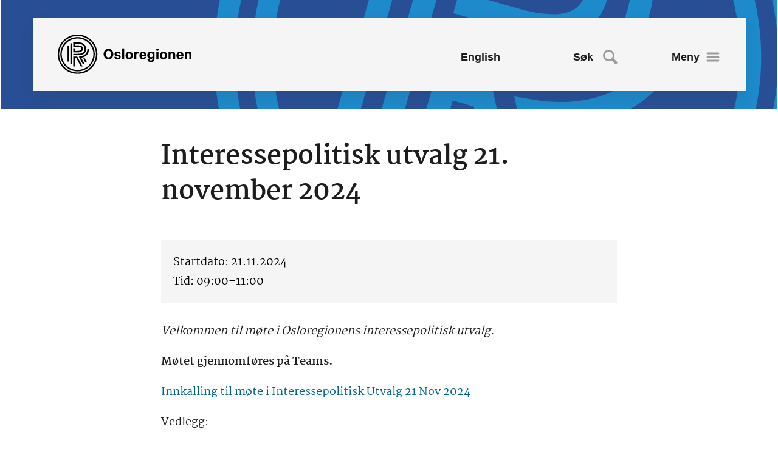

--- FILE ---
content_type: text/html; charset=UTF-8
request_url: https://www.osloregionen.no/kalender/interessepolitisk-utvalg-21-november-2024/
body_size: 13718
content:
<!doctype html>
<html class="no-js" lang="nb-NO">

<head>
	<meta charset="UTF-8" />
	<meta name="viewport" content="width=device-width, initial-scale=1.0" user-scalable="no" />
	<title>Interessepolitisk utvalg 21. november 2024 - Osloregionen IPR</title>

<!-- The SEO Framework by Sybre Waaijer -->
<meta name="robots" content="max-snippet:-1,max-image-preview:standard,max-video-preview:-1" />
<link rel="canonical" href="https://www.osloregionen.no/kalender/interessepolitisk-utvalg-21-november-2024/" />
<meta name="description" content="Velkommen til møte i Osloregionens interessepolitisk utvalg. Møtet gjennomføres på Teams. Innkalling til møte i Interessepolitisk Utvalg 21 Nov 2024 Vedlegg…" />
<meta property="og:type" content="article" />
<meta property="og:locale" content="nb_NO" />
<meta property="og:site_name" content="Osloregionen IPR" />
<meta property="og:title" content="Interessepolitisk utvalg 21. november 2024 - Osloregionen IPR" />
<meta property="og:description" content="Velkommen til møte i Osloregionens interessepolitisk utvalg. Møtet gjennomføres på Teams. Innkalling til møte i Interessepolitisk Utvalg 21 Nov 2024 Vedlegg: Sak 29/24…" />
<meta property="og:url" content="https://www.osloregionen.no/kalender/interessepolitisk-utvalg-21-november-2024/" />
<meta property="og:image" content="https://www.osloregionen.no/wp-content/uploads/cropped-App_Rod.png" />
<meta property="og:image:width" content="512" />
<meta property="og:image:height" content="512" />
<meta property="article:published_time" content="2023-12-14T10:10:06+00:00" />
<meta property="article:modified_time" content="2024-11-22T12:45:00+00:00" />
<meta name="twitter:card" content="summary_large_image" />
<meta name="twitter:title" content="Interessepolitisk utvalg 21. november 2024 - Osloregionen IPR" />
<meta name="twitter:description" content="Velkommen til møte i Osloregionens interessepolitisk utvalg. Møtet gjennomføres på Teams. Innkalling til møte i Interessepolitisk Utvalg 21 Nov 2024 Vedlegg: Sak 29/24…" />
<meta name="twitter:image" content="https://www.osloregionen.no/wp-content/uploads/cropped-App_Rod.png" />
<script type="application/ld+json">{"@context":"https://schema.org","@graph":[{"@type":"WebSite","@id":"https://www.osloregionen.no/#/schema/WebSite","url":"https://www.osloregionen.no/","name":"Osloregionen IPR","inLanguage":"nb-NO","potentialAction":{"@type":"SearchAction","target":{"@type":"EntryPoint","urlTemplate":"https://www.osloregionen.no/search/{search_term_string}/"},"query-input":"required name=search_term_string"},"publisher":{"@type":"Organization","@id":"https://www.osloregionen.no/#/schema/Organization","name":"Osloregionen IPR","url":"https://www.osloregionen.no/","logo":{"@type":"ImageObject","url":"https://www.osloregionen.no/wp-content/uploads/cropped-App_Rod.png","contentUrl":"https://www.osloregionen.no/wp-content/uploads/cropped-App_Rod.png","width":512,"height":512}}},{"@type":"WebPage","@id":"https://www.osloregionen.no/kalender/interessepolitisk-utvalg-21-november-2024/","url":"https://www.osloregionen.no/kalender/interessepolitisk-utvalg-21-november-2024/","name":"Interessepolitisk utvalg 21. november 2024 - Osloregionen IPR","description":"Velkommen til møte i Osloregionens interessepolitisk utvalg. Møtet gjennomføres på Teams. Innkalling til møte i Interessepolitisk Utvalg 21 Nov 2024 Vedlegg…","inLanguage":"nb-NO","isPartOf":{"@id":"https://www.osloregionen.no/#/schema/WebSite"},"breadcrumb":{"@type":"BreadcrumbList","@id":"https://www.osloregionen.no/#/schema/BreadcrumbList","itemListElement":[{"@type":"ListItem","position":1,"item":"https://www.osloregionen.no/","name":"Osloregionen IPR"},{"@type":"ListItem","position":2,"item":"https://www.osloregionen.no/kalender/","name":"Arkiver: Kalender"},{"@type":"ListItem","position":3,"name":"Interessepolitisk utvalg 21. november 2024"}]},"potentialAction":{"@type":"ReadAction","target":"https://www.osloregionen.no/kalender/interessepolitisk-utvalg-21-november-2024/"},"datePublished":"2023-12-14T10:10:06+00:00","dateModified":"2024-11-22T12:45:00+00:00"}]}</script>
<!-- / The SEO Framework by Sybre Waaijer | 7.79ms meta | 0.85ms boot -->

<link rel='dns-prefetch' href='//ajax.googleapis.com' />
<link rel='dns-prefetch' href='//www.osloregionen.no' />
<style id='wp-img-auto-sizes-contain-inline-css' type='text/css'>
img:is([sizes=auto i],[sizes^="auto," i]){contain-intrinsic-size:3000px 1500px}
/*# sourceURL=wp-img-auto-sizes-contain-inline-css */
</style>
<style id='classic-theme-styles-inline-css' type='text/css'>
/*! This file is auto-generated */
.wp-block-button__link{color:#fff;background-color:#32373c;border-radius:9999px;box-shadow:none;text-decoration:none;padding:calc(.667em + 2px) calc(1.333em + 2px);font-size:1.125em}.wp-block-file__button{background:#32373c;color:#fff;text-decoration:none}
/*# sourceURL=/wp-includes/css/classic-themes.min.css */
</style>
<link rel='stylesheet' id='wpmf-gallery-popup-style-css' href='https://www.osloregionen.no/wp-content/plugins/wp-media-folder/assets/css/display-gallery/magnific-popup.css?ver=0.9.9' type='text/css' media='all' />
<link rel='stylesheet' id='main-stylesheet-css' href='https://www.osloregionen.no/wp-content/themes/osloregionen-live/assets/stylesheets/foundation.css?ver=2.9.8' type='text/css' media='all' />
<script type="text/javascript" src="//ajax.googleapis.com/ajax/libs/jquery/2.1.0/jquery.min.js?ver=2.1.0" id="jquery-js"></script>
<script type="text/javascript" id="afp_script-js-extra">
/* <![CDATA[ */
var afp_vars = {"afp_nonce":"f44ecd4e27","afp_ajax_url":"https://www.osloregionen.no/wp-admin/admin-ajax.php"};
//# sourceURL=afp_script-js-extra
/* ]]> */
</script>
<script type="text/javascript" src="https://www.osloregionen.no/wp-content/themes/osloregionen-live/assets/javascript/ajax-handler.js" id="afp_script-js"></script>
<style>
    html {
      touch-action: manipulation;
    }
  </style><link rel="icon" href="https://www.osloregionen.no/wp-content/uploads/cropped-App_Rod-32x32.png" sizes="32x32" />
<link rel="icon" href="https://www.osloregionen.no/wp-content/uploads/cropped-App_Rod-192x192.png" sizes="192x192" />
<link rel="apple-touch-icon" href="https://www.osloregionen.no/wp-content/uploads/cropped-App_Rod-180x180.png" />
<meta name="msapplication-TileImage" content="https://www.osloregionen.no/wp-content/uploads/cropped-App_Rod-270x270.png" />

	<script id="CookieConsent" src="https://policy.app.cookieinformation.com/uc.js" data-culture="NB"></script>

	<script type="text/javascript">
		window.dataLayer = window.dataLayer || [];

		function gtag() {
			dataLayer.push(arguments);
		}
		gtag('consent', 'default', {
			ad_storage: 'denied',
			analytics_storage: 'denied',
			wait_for_update: 1500,
		});
		gtag('set', 'ads_data_redaction', true);
	</script>

	<script src="https://cdn.usefathom.com/script.js" data-site="IOIJFNRK" defer></script>

		<style>
		.img-wrapper{width:100%;height:0;padding-bottom:66.76%;overflow:hidden;position:relative;text-align:left}.img-wrapper img,.img-wrapper picture,.img-wrapper video{width:100%;height:100%;font-family:"object-fit:cover";-o-object-fit:cover;object-fit:cover;position:absolute}.img-wrapper.square{padding-bottom:100%}.img-wrapper.portrait{padding-bottom:127.41%}.wrapper-link{color:inherit;text-decoration:none!important;display:block;width:100%;overflow:hidden;border-bottom:none!important}.slick-arrow:focus{background:rgba(0,0,0,0.1)}.main-content ol li,.main-content ul:not(.accordion) li{line-height:1.78;font-family:"Martel",serif}@media screen and (min-width:1024px){.main-content ol li,.main-content ul:not(.accordion) li{font-size:1rem}}@media screen and (max-width:1023px) and (min-width:768px){.main-content ol li,.main-content ul:not(.accordion) li{font-size:1rem}}@media screen and (max-width:767px){.main-content ol li,.main-content ul:not(.accordion) li{font-size:0.77778rem}}.main-content h2,body#tinymce h2{font-family:"Martel",serif;font-style:normal;font-weight:normal;color:inherit;text-rendering:optimizeLegibility}@media screen and (min-width:1024px){.main-content h2,body#tinymce h2{font-size:1.8rem}}@media screen and (max-width:1023px) and (min-width:768px){.main-content h2,body#tinymce h2{font-size:1.6rem}}@media screen and (max-width:767px){.main-content h2,body#tinymce h2{font-size:1.1rem}}@media screen and (min-width:1024px){.main-content h2:not(:first-child),body#tinymce h2:not(:first-child){margin-top:50px}}@media screen and (max-width:1023px) and (min-width:768px){.main-content h2:not(:first-child),body#tinymce h2:not(:first-child){margin-top:40px}}@media screen and (max-width:767px){.main-content h2:not(:first-child),body#tinymce h2:not(:first-child){margin-top:35px}}.main-content h3,body#tinymce h3{font-family:"Martel",serif;font-style:normal;font-weight:normal;color:inherit;text-rendering:optimizeLegibility}@media screen and (min-width:1024px){.main-content h3,body#tinymce h3{font-size:1.4rem}}@media screen and (max-width:1023px) and (min-width:768px){.main-content h3,body#tinymce h3{font-size:1.25rem}}@media screen and (max-width:767px){.main-content h3,body#tinymce h3{font-size:1rem}}@media screen and (min-width:1024px){.main-content h3:not(:first-child),body#tinymce h3:not(:first-child){margin-top:40px}}@media screen and (max-width:1023px) and (min-width:768px){.main-content h3:not(:first-child),body#tinymce h3:not(:first-child){margin-top:35px}}@media screen and (max-width:767px){.main-content h3:not(:first-child),body#tinymce h3:not(:first-child){margin-top:30px}}.main-content figure:not(:last-child),body#tinymce figure:not(:last-child){margin-bottom:1.2rem}.heading-artikkel{font-family:Martel;font-weight:bold;font-style:normal;color:#1d1d1b}@media screen and (min-width:1024px){.heading-artikkel{font-size:42px}}@media screen and (max-width:1023px) and (min-width:768px){.heading-artikkel{font-size:42px}}@media screen and (max-width:767px){.heading-artikkel{font-size:42px}}.brdtekst,.main-content :not(.ingress)>p{line-height:1.78;font-family:"Martel",serif}@media screen and (min-width:1024px){.brdtekst,.main-content :not(.ingress)>p{font-size:1rem}}@media screen and (max-width:1023px) and (min-width:768px){.brdtekst,.main-content :not(.ingress)>p{font-size:1rem}}@media screen and (max-width:767px){.brdtekst,.main-content :not(.ingress)>p{font-size:0.77778rem}}.screen-reader-text{color:#000}a{color:#00658f}@media print,screen and (min-width:40em){.searchform.mobile-search .input-group{padding-top:50px!important}}@media print,screen and (min-width:1024px){.search-results-wrapper li.child-page .child-box .small-hidden{visibility:hidden}}.single-kalender .boks-dato{background:#f5f5f5;padding:20px}.single-kalender .boks-dato p{margin-bottom:0;color:#000}#mainheader>img{width:100%;height:100%;-o-object-fit:cover;object-fit:cover;position:absolute;top:50%;left:50%;-webkit-transform:translate(-50%,-50%);transform:translate(-50%,-50%)}#footer-container #footer .top-scroll{line-height:1}#footer-container #footer .top-scroll i{padding-top:4px;display:inline-block}#footer-container #footer .top-scroll:focus i{outline:solid;border-radius:3px}#footer-container .newsletter{-webkit-animation:none;animation:none;background:#0f4d97;width:100%;overflow:hidden;position:relative}#footer-container .newsletter img{width:100%;height:100%;-o-object-fit:cover;object-fit:cover;position:absolute;top:50%;left:50%;-webkit-transform:translate(-50%,-50%);transform:translate(-50%,-50%)}.news-wrap-bottom{background:rgba(217,217,217,0.3)}#hero{background:#0f4d97}#hero .hero-bg-grid .content-col{text-align:center}@media screen and (min-width:1024px){#hero .hero-bg-grid .content-col{padding-top:250px;padding-bottom:50px}}@media screen and (max-width:1023px) and (min-width:768px){#hero .hero-bg-grid .content-col{padding-top:230px;padding-bottom:50px}}@media screen and (max-width:767px){#hero .hero-bg-grid .content-col{padding-top:192px;padding-bottom:35px}}#hero .banner-excerpt{color:#fff}@media screen and (min-width:1024px){#hero .banner-excerpt{font-size:30px}#hero .banner-excerpt:not(:last-child){margin-bottom:40px}}@media screen and (max-width:1023px) and (min-width:768px){#hero .banner-excerpt{font-size:22px}#hero .banner-excerpt:not(:last-child){margin-bottom:40px}}@media screen and (max-width:767px){#hero .banner-excerpt{font-size:18px}#hero .banner-excerpt:not(:last-child){margin-bottom:35px}}#hero .scroll-wrap .scroll-next{position:static;-webkit-transform:none;transform:none}#hero .scroll-wrap .scroll-next:focus{outline:solid}@media screen and (min-width:1024px){#hero .scroll-wrap{margin-top:74px}}@media screen and (max-width:1023px) and (min-width:768px){#hero .scroll-wrap{margin-top:74px}}@media screen and (max-width:767px){#hero .scroll-wrap{margin-top:54px}}#hero .hero-bg-grid{display:-ms-grid;display:grid}#hero .hero-bg-grid .img-col{-ms-grid-column:1;-ms-grid-column-span:2;grid-column:1/3;-ms-grid-row:1;-ms-grid-row-span:2;grid-row:1/3;z-index:2}#hero .hero-bg-grid .content-col{-ms-grid-column:1;-ms-grid-column-span:2;grid-column:1/3;-ms-grid-row:1;-ms-grid-row-span:1;grid-row:1/2;z-index:2}#hero{-webkit-animation:none;animation:none}#hero .hero-bg-grid .img-col{width:100%;overflow:hidden;position:relative}#hero .hero-bg-grid .img-col img{width:100%;height:100%;-o-object-fit:cover;object-fit:cover;position:absolute}#hero.conference-hero .hero-bg-grid .content-col{text-align:center;padding-bottom:0!important}@media screen and (min-width:1024px){#hero.conference-hero .hero-bg-grid .content-col .conference-menu{margin-top:110px}}@media screen and (max-width:1023px) and (min-width:768px){#hero.conference-hero .hero-bg-grid .content-col .conference-menu{margin-top:100px}}@media screen and (max-width:767px){#hero.conference-hero .hero-bg-grid .content-col .conference-menu{margin-top:70px}}#parent-list .parent-content{background-color:transparent}@media screen and (min-width:1024px){#parent-list .parent-content{padding:80px 0}}@media screen and (max-width:1023px) and (min-width:768px){#parent-list .parent-content{padding:70px 0}}@media screen and (max-width:767px){#parent-list .parent-content{padding:50px 0}}#parent-list .parent-image{margin-left:0}#parent-list .parent-image+.parent-content{margin-top:0}#parent-list .parent-image+.parent-content h1{margin-bottom:30px}#archive .archive-content{background-color:transparent;margin:0}@media screen and (min-width:1024px){#archive .archive-content{padding:80px 0}}@media screen and (max-width:1023px) and (min-width:768px){#archive .archive-content{padding:70px 0}}@media screen and (max-width:767px){#archive .archive-content{padding:50px 0}}@media screen and (min-width:1024px){#archive .pagination{margin-bottom:80px}}@media screen and (max-width:1023px) and (min-width:768px){#archive .pagination{margin-bottom:70px}}@media screen and (max-width:767px){#archive .pagination{margin-bottom:50px}}#archive .pagination .nav-links{display:-webkit-box;display:-ms-flexbox;display:flex;-webkit-box-pack:center;-ms-flex-pack:center;justify-content:center}.container>section.conference.wysiwyg-content ul li{line-height:1.78;font-family:"Martel",serif}@media screen and (min-width:1024px){.container>section.conference.wysiwyg-content ul li{font-size:1rem}}@media screen and (max-width:1023px) and (min-width:768px){.container>section.conference.wysiwyg-content ul li{font-size:1rem}}@media screen and (max-width:767px){.container>section.conference.wysiwyg-content ul li{font-size:0.77778rem}}.container>section.conference.wysiwyg-content p{line-height:1.78;font-family:"Martel",serif}@media screen and (min-width:1024px){.container>section.conference.wysiwyg-content p{font-size:1rem}}@media screen and (max-width:1023px) and (min-width:768px){.container>section.conference.wysiwyg-content p{font-size:1rem}}@media screen and (max-width:767px){.container>section.conference.wysiwyg-content p{font-size:0.77778rem}}@media screen and (min-width:1024px){.contact-template .form-section,.contact-template .page-below{padding:80px 0}}@media screen and (max-width:1023px) and (min-width:768px){.contact-template .form-section,.contact-template .page-below{padding:70px 0}}@media screen and (max-width:767px){.contact-template .form-section,.contact-template .page-below{padding:50px 0}}.contact-template .form-section{background:#fbfbfb}.contact-template .page-below{background:rgba(217,217,217,0.3)}.section-heading{color:#0f4d97;font-weight:bold}@media screen and (min-width:1024px){.section-heading{font-size:38px}}@media screen and (max-width:1023px) and (min-width:768px){.section-heading{font-size:33px}}@media screen and (max-width:767px){.section-heading{font-size:28px}}.heading-grid{display:-ms-grid;display:grid;-webkit-box-align:end;-ms-flex-align:end;align-items:end;-webkit-column-gap:30px;-moz-column-gap:30px;column-gap:30px;grid-auto-flow:column;-ms-grid-columns:1fr 30px auto;grid-template-columns:1fr auto}.heading-grid .section-heading{margin:0;padding:0}.heading-grid a{color:#000;font-weight:bold;display:-webkit-inline-box;display:-ms-inline-flexbox;display:inline-flex;-webkit-box-align:center;-ms-flex-align:center;align-items:center;line-height:1}.heading-grid a i{margin-left:4px;color:#0f4d97;font-size:124%;-webkit-transform:translateY(10%);transform:translateY(10%);line-height:1;-webkit-transition:-webkit-transform 0.3s;transition:-webkit-transform 0.3s;transition:transform 0.3s;transition:transform 0.3s,-webkit-transform 0.3s}.heading-grid a:hover i{-webkit-transform:translate(3px,10%);transform:translate(3px,10%)}@media screen and (min-width:1024px){.heading-grid a{font-size:20px}}@media screen and (max-width:1023px) and (min-width:768px){.heading-grid a{font-size:18px}}@media screen and (max-width:767px){.heading-grid a{font-size:16px}}@media screen and (min-width:1024px){.heading-grid{margin-bottom:50px}}@media screen and (max-width:1023px) and (min-width:768px){.heading-grid{margin-bottom:50px}}@media screen and (max-width:767px){.heading-grid{margin-bottom:30px}}@media screen and (min-width:1024px){section.featured-pages{padding:80px 0}}@media screen and (max-width:1023px) and (min-width:768px){section.featured-pages{padding:70px 0}}@media screen and (max-width:767px){section.featured-pages{padding:50px 0}}section.featured-pages .page-grid{display:-ms-grid;display:grid}@media screen and (min-width:1024px){section.featured-pages .page-grid{-ms-grid-columns:minmax(0,1fr) 30px minmax(0,1fr) 30px minmax(0,1fr);grid-template-columns:repeat(3,minmax(0,1fr));-webkit-column-gap:30px;-moz-column-gap:30px;column-gap:30px;row-gap:20px}}@media screen and (max-width:1023px) and (min-width:768px){section.featured-pages .page-grid{-ms-grid-columns:minmax(0,1fr) 30px minmax(0,1fr);grid-template-columns:repeat(2,minmax(0,1fr));-webkit-column-gap:30px;-moz-column-gap:30px;column-gap:30px;row-gap:20px}}@media screen and (max-width:767px){section.featured-pages .page-grid{-ms-grid-columns:(minmax(0,1fr))[1];grid-template-columns:repeat(1,minmax(0,1fr));row-gap:20px}}section.featured-pages .page-grid .page-item a{text-decoration:none;color:white;background-color:#0f4d97;height:100%;-webkit-transition:background-color 0.5s;transition:background-color 0.5s;display:-webkit-box;display:-ms-flexbox;display:flex;-webkit-box-align:center;-ms-flex-align:center;align-items:center}section.featured-pages .page-grid .page-item a .img-holder{height:100%}section.featured-pages .page-grid .page-item a .img-holder .img-wrapper{width:85px;height:100%;padding-bottom:0}section.featured-pages .page-grid .page-item a .text-holder{-webkit-box-flex:1;-ms-flex:1;flex:1;padding:15px 20px}section.featured-pages .page-grid .page-item a .text-holder h4{font-size:20px;padding:0;margin:0}section.featured-pages .page-grid .page-item a:hover{background-color:rgba(15,77,151,0.85)}@media screen and (min-width:1024px){section.news{padding:80px 0}}@media screen and (max-width:1023px) and (min-width:768px){section.news{padding:70px 0}}@media screen and (max-width:767px){section.news{padding:50px 0}}section.news.bg-lightgrey{background:rgba(217,217,217,0.3)}section.news.bg-lightgrey ul.news-list li.card-item{background-color:#fff}section.news.bg-lightergrey{background:rgba(217,217,217,0.2)}section.news.bg-lightergrey ul.news-list li.card-item{background-color:#fff}section.news.bg-white{background:#fff}section.news ul.news-list{max-width:none;margin:0}section.news .slick-slide{margin:0 15px}section.news .slick-list{margin:0 -30px}section.news.layout-grid ul.news-list{display:-ms-grid;display:grid}@media screen and (min-width:1024px){section.news.layout-grid.cols-3 ul.news-list{-ms-grid-columns:minmax(0,1fr) 30px minmax(0,1fr) 30px minmax(0,1fr);grid-template-columns:repeat(3,minmax(0,1fr));-webkit-column-gap:30px;-moz-column-gap:30px;column-gap:30px;row-gap:20px}}@media screen and (max-width:1023px) and (min-width:768px){section.news.layout-grid.cols-3 ul.news-list{-ms-grid-columns:minmax(0,1fr) 30px minmax(0,1fr);grid-template-columns:repeat(2,minmax(0,1fr));-webkit-column-gap:30px;-moz-column-gap:30px;column-gap:30px;row-gap:20px}}@media screen and (max-width:767px){section.news.layout-grid.cols-3 ul.news-list{-ms-grid-columns:(minmax(0,1fr))[1];grid-template-columns:repeat(1,minmax(0,1fr));row-gap:20px}}@media screen and (min-width:1024px){section.news.layout-grid.cols-4 ul.news-list{-ms-grid-columns:minmax(0,1fr) 30px minmax(0,1fr) 30px minmax(0,1fr) 30px minmax(0,1fr);grid-template-columns:repeat(4,minmax(0,1fr));-webkit-column-gap:30px;-moz-column-gap:30px;column-gap:30px;row-gap:20px}}@media screen and (max-width:1023px) and (min-width:768px){section.news.layout-grid.cols-4 ul.news-list{-ms-grid-columns:minmax(0,1fr) 30px minmax(0,1fr);grid-template-columns:repeat(2,minmax(0,1fr));-webkit-column-gap:30px;-moz-column-gap:30px;column-gap:30px;row-gap:20px}}@media screen and (max-width:767px){section.news.layout-grid.cols-4 ul.news-list{-ms-grid-columns:(minmax(0,1fr))[1];grid-template-columns:repeat(1,minmax(0,1fr));row-gap:20px}}section.news ul.news-list li.card-item a{height:100%}section.news ul.news-list li.card-item a article{height:100%}section.news ul.news-list li.card-item a article .article-wrap{height:100%;display:-webkit-box;display:-ms-flexbox;display:flex;-webkit-box-orient:vertical;-webkit-box-direction:normal;-ms-flex-flow:column nowrap;flex-flow:column nowrap}section.news ul.news-list li.card-item a article .article-wrap .article-text{-webkit-box-flex:1;-ms-flex:1;flex:1;display:-webkit-box;display:-ms-flexbox;display:flex;-webkit-box-orient:vertical;-webkit-box-direction:normal;-ms-flex-flow:column nowrap;flex-flow:column nowrap}section.news ul.news-list li.card-item a article .article-wrap .article-text .boks-dato{margin-top:auto}section.news ul.news-list li.card-item a article .article-wrap .article-text .boks-dato .updated,section.news ul.news-list li.card-item a article .article-wrap .article-text .boks-ingress p{line-height:1.6}section.news ul.news-list li.card-item a article .article-wrap .article-text .boks-dato{display:-webkit-box;display:-ms-flexbox;display:flex;-webkit-box-align:center;-ms-flex-align:center;align-items:center}section.news ul.news-list li.card-item a article .article-wrap .article-text .boks-dato .updated{-webkit-box-flex:1;-ms-flex:1;flex:1;font-family:"Martel",serif}section.news ul.news-list li.card-item a article .article-wrap .article-text .boks-dato:after{content:"f";font-family:"osloregionen";font-size:20px;color:#333;-webkit-transition:color 0.2s ease-in-out;transition:color 0.2s ease-in-out;display:inline-block}@media screen and (min-width:1024px){section.news ul.news-list li.card-item .article-text{padding:34px}section.news ul.news-list li.card-item .article-text .boks-dato .updated,section.news ul.news-list li.card-item .article-text .boks-ingress p{font-size:16px}}@media screen and (max-width:1023px) and (min-width:768px){section.news ul.news-list li.card-item .article-text{padding:20px}section.news ul.news-list li.card-item .article-text .boks-dato .updated,section.news ul.news-list li.card-item .article-text .boks-ingress p{font-size:16px}}@media screen and (max-width:767px){section.news ul.news-list li.card-item .article-text{padding:20px}section.news ul.news-list li.card-item .article-text .boks-dato .updated,section.news ul.news-list li.card-item .article-text .boks-ingress p{font-size:16px}}section.news .news-list-wrapper{position:relative}@media screen and (min-width:1335px){section.news .news-list-wrapper .slick-arrow{position:absolute;top:46%;-webkit-transform:translateY(-50%);transform:translateY(-50%)}section.news .news-list-wrapper .slick-arrow.prev{left:-60px}section.news .news-list-wrapper .slick-arrow.next{right:-60px}}@media screen and (max-width:1334px){section.news .news-list-wrapper .slick-arrow{display:none!important}}@media screen and (min-width:40em){section.news ul.news-list li article .article-text{height:auto!important}}section.news .slick-track{display:-webkit-box;display:-ms-flexbox;display:flex}section.news ul.slick-dots{padding-top:20px;padding-bottom:20px}section.news .slick-slide{float:none;height:inherit}@media screen and (min-width:1024px){section.calendar{padding:80px 0}}@media screen and (max-width:1023px) and (min-width:768px){section.calendar{padding:70px 0}}@media screen and (max-width:767px){section.calendar{padding:50px 0}}thead{color:#717171}section.calendar .cal-table table tbody td a:after{color:#717171}.kalender-listing{display:-ms-grid;display:grid;row-gap:40px;-webkit-column-gap:40px;-moz-column-gap:40px;column-gap:40px}.kalender-listing:before{display:none}.kalender-listing li.archive-page{float:none;width:auto}.kalender-listing li.archive-page .archive-box{height:100%;margin:0}.kalender-listing li.archive-page .archive-box{display:-webkit-box;display:-ms-flexbox;display:flex;-webkit-box-orient:vertical;-webkit-box-direction:normal;-ms-flex-flow:column nowrap;flex-flow:column nowrap}.kalender-listing li.archive-page .archive-box .article-wrap{height:100%;display:-webkit-box;display:-ms-flexbox;display:flex;-webkit-box-orient:vertical;-webkit-box-direction:normal;-ms-flex-flow:column nowrap;flex-flow:column nowrap}.kalender-listing li.archive-page .archive-box .article-wrap main{-webkit-box-flex:1;-ms-flex:1;flex:1}.kalender-listing li.archive-page .archive-box .box-content{height:auto!important;min-height:none!important;-webkit-box-flex:1;-ms-flex:1;flex:1}@media print,screen and (min-width:1024px){.kalender-listing{-ms-grid-columns:(minmax(0,1fr))[2];grid-template-columns:repeat(2,minmax(0,1fr));padding-left:16px;padding-right:16px}.kalender-listing li.archive-page{margin:0;padding:0}}@media print,screen and (max-width:1023px){.kalender-listing{-ms-grid-columns:(minmax(0,1fr))[1];grid-template-columns:repeat(1,minmax(0,1fr));padding-left:0;padding-right:0}}section.calendar .cal-table a:not(.button){padding-right:40px}@media screen and (min-width:1024px){section.documents{padding:80px 0}}@media screen and (max-width:1023px) and (min-width:768px){section.documents{padding:70px 0}}@media screen and (max-width:767px){section.documents{padding:50px 0}}section.documents.bg-lightgrey{background-color:rgba(217,217,217,0.3)}section.documents.bg-lightergrey{background-color:rgba(217,217,217,0.2)}section.documents ul.file-list{list-style:none;margin:0;padding:0}section.documents ul.file-list .item a{color:inherit;border-bottom:2px dotted rgba(217,217,217,0.3);padding:15px}section.documents ul.file-list .item a:hover .linktextwrap span{opacity:0.7}section.documents ul.file-list .item a .text-icon-wrap{display:-webkit-box;display:-ms-flexbox;display:flex;-webkit-box-align:center;-ms-flex-align:center;align-items:center;-webkit-box-flex:1;-ms-flex:1;flex:1}section.documents ul.file-list .item a .text-icon-wrap .iconwrap{width:26px;margin-right:10px}section.documents ul.file-list .item a .text-icon-wrap .iconwrap img{width:100%;height:auto}section.documents ul.file-list .item a .text-icon-wrap .linktextwrap{-webkit-box-flex:1;-ms-flex:1;flex:1}section.documents ul.file-list .item a .text-icon-wrap .linktextwrap span{font-family:"Martel",serif;font-weight:bold;text-decoration:underline;-webkit-transition:opacity 0.3s;transition:opacity 0.3s}section.documents ul.file-list .item a .downloadwrap{display:-webkit-box;display:-ms-flexbox;display:flex;-webkit-box-align:center;-ms-flex-align:center;align-items:center}section.documents ul.file-list .item a .downloadwrap span{font-weight:bold;color:#0f4d97;font-size:14px;text-decoration:underline}section.documents ul.file-list .item a .downloadwrap svg{position:static;-webkit-transform:none;transform:none;margin-left:10px;width:24px;height:24px}section.documents ul.file-list .item:first-child a{border-top:2px dotted rgba(217,217,217,0.3)}@media screen and (min-width:1024px){section.documents ul.file-list .item a{display:-webkit-box;display:-ms-flexbox;display:flex;-webkit-box-align:center;-ms-flex-align:center;align-items:center}section.documents ul.file-list .item a .text-icon-wrap .linktextwrap span{font-size:18px}section.documents ul.file-list .item a .downloadwrap{margin-left:20px}}@media screen and (max-width:1023px){section.documents ul.file-list .item a .downloadwrap{margin-top:20px}}@media screen and (max-width:1023px) and (min-width:768px){section.documents ul.file-list .item a .text-icon-wrap .linktextwrap span{font-size:18px}}@media screen and (max-width:767px){section.documents ul.file-list .item a .text-icon-wrap .linktextwrap span{font-size:16px}}@media screen and (min-width:1024px){section.contacts{padding:80px 0}}@media screen and (max-width:1023px) and (min-width:768px){section.contacts{padding:70px 0}}@media screen and (max-width:767px){section.contacts{padding:50px 0}}section.contacts.bg-lightgrey{background-color:rgba(217,217,217,0.3)}section.contacts.bg-lightgrey .person-item{background:#fff}section.contacts.bg-lightergrey{background-color:rgba(217,217,217,0.2)}section.contacts.bg-lightergrey .person-item{background:#fff}section.contacts.bg-white{background-color:#fff}section.contacts.bg-white .person-item{background:rgba(217,217,217,0.2)}section.contacts .people-grid{display:-ms-grid;display:grid}@media screen and (min-width:1024px){section.contacts .people-grid{-webkit-column-gap:30px;-moz-column-gap:30px;column-gap:30px;row-gap:20px}section.contacts .people-grid.multiple{-ms-grid-columns:(minmax(0,1fr))[2];grid-template-columns:repeat(2,minmax(0,1fr))}}@media screen and (max-width:1023px) and (min-width:768px){section.contacts .people-grid{-webkit-column-gap:30px;-moz-column-gap:30px;column-gap:30px;row-gap:20px}section.contacts .people-grid.multiple{-ms-grid-columns:(minmax(0,1fr))[2];grid-template-columns:repeat(2,minmax(0,1fr))}}@media screen and (max-width:767px){section.contacts .people-grid{row-gap:20px}section.contacts .people-grid.multiple{-ms-grid-columns:(minmax(0,1fr))[1];grid-template-columns:repeat(1,minmax(0,1fr))}}section.contacts .people-grid .person-item{display:-ms-grid;display:grid}section.contacts .people-grid .person-item .text-col{display:-ms-grid;display:grid;-ms-flex-line-pack:center;align-content:center}@media screen and (min-width:1024px){section.contacts .people-grid.just-one .person-item{min-height:400px}section.contacts .people-grid.just-one .person-item .text-col{padding:36px 42px}section.contacts .people-grid.multiple .person-item .img-col{padding-bottom:0;height:auto}section.contacts .people-grid.multiple .person-item .text-col{padding:32px 28px}section.contacts .people-grid .person-item{-ms-grid-columns:(minmax(0,1fr))[2];grid-template-columns:repeat(2,minmax(0,1fr))}}@media screen and (min-width:768px){section.contacts .people-grid.just-one .person-item .img-col{padding-bottom:0;height:auto}}@media screen and (max-width:1023px) and (min-width:768px){section.contacts .people-grid.just-one .person-item{-ms-grid-columns:(minmax(0,1fr))[2];grid-template-columns:repeat(2,minmax(0,1fr));min-height:400px}section.contacts .people-grid.multiple .person-item{-ms-grid-columns:(minmax(0,1fr))[1];grid-template-columns:repeat(1,minmax(0,1fr))}section.contacts .people-grid .person-item .text-col{padding:30px 25px}}@media screen and (max-width:767px){section.contacts .people-grid .person-item{-ms-grid-columns:(minmax(0,1fr))[1];grid-template-columns:repeat(1,minmax(0,1fr))}section.contacts .people-grid .person-item .text-col{padding:30px 25px}}	</style>

<style id='global-styles-inline-css' type='text/css'>
:root{--wp--preset--aspect-ratio--square: 1;--wp--preset--aspect-ratio--4-3: 4/3;--wp--preset--aspect-ratio--3-4: 3/4;--wp--preset--aspect-ratio--3-2: 3/2;--wp--preset--aspect-ratio--2-3: 2/3;--wp--preset--aspect-ratio--16-9: 16/9;--wp--preset--aspect-ratio--9-16: 9/16;--wp--preset--color--black: #000000;--wp--preset--color--cyan-bluish-gray: #abb8c3;--wp--preset--color--white: #ffffff;--wp--preset--color--pale-pink: #f78da7;--wp--preset--color--vivid-red: #cf2e2e;--wp--preset--color--luminous-vivid-orange: #ff6900;--wp--preset--color--luminous-vivid-amber: #fcb900;--wp--preset--color--light-green-cyan: #7bdcb5;--wp--preset--color--vivid-green-cyan: #00d084;--wp--preset--color--pale-cyan-blue: #8ed1fc;--wp--preset--color--vivid-cyan-blue: #0693e3;--wp--preset--color--vivid-purple: #9b51e0;--wp--preset--gradient--vivid-cyan-blue-to-vivid-purple: linear-gradient(135deg,rgb(6,147,227) 0%,rgb(155,81,224) 100%);--wp--preset--gradient--light-green-cyan-to-vivid-green-cyan: linear-gradient(135deg,rgb(122,220,180) 0%,rgb(0,208,130) 100%);--wp--preset--gradient--luminous-vivid-amber-to-luminous-vivid-orange: linear-gradient(135deg,rgb(252,185,0) 0%,rgb(255,105,0) 100%);--wp--preset--gradient--luminous-vivid-orange-to-vivid-red: linear-gradient(135deg,rgb(255,105,0) 0%,rgb(207,46,46) 100%);--wp--preset--gradient--very-light-gray-to-cyan-bluish-gray: linear-gradient(135deg,rgb(238,238,238) 0%,rgb(169,184,195) 100%);--wp--preset--gradient--cool-to-warm-spectrum: linear-gradient(135deg,rgb(74,234,220) 0%,rgb(151,120,209) 20%,rgb(207,42,186) 40%,rgb(238,44,130) 60%,rgb(251,105,98) 80%,rgb(254,248,76) 100%);--wp--preset--gradient--blush-light-purple: linear-gradient(135deg,rgb(255,206,236) 0%,rgb(152,150,240) 100%);--wp--preset--gradient--blush-bordeaux: linear-gradient(135deg,rgb(254,205,165) 0%,rgb(254,45,45) 50%,rgb(107,0,62) 100%);--wp--preset--gradient--luminous-dusk: linear-gradient(135deg,rgb(255,203,112) 0%,rgb(199,81,192) 50%,rgb(65,88,208) 100%);--wp--preset--gradient--pale-ocean: linear-gradient(135deg,rgb(255,245,203) 0%,rgb(182,227,212) 50%,rgb(51,167,181) 100%);--wp--preset--gradient--electric-grass: linear-gradient(135deg,rgb(202,248,128) 0%,rgb(113,206,126) 100%);--wp--preset--gradient--midnight: linear-gradient(135deg,rgb(2,3,129) 0%,rgb(40,116,252) 100%);--wp--preset--font-size--small: 13px;--wp--preset--font-size--medium: 20px;--wp--preset--font-size--large: 36px;--wp--preset--font-size--x-large: 42px;--wp--preset--spacing--20: 0.44rem;--wp--preset--spacing--30: 0.67rem;--wp--preset--spacing--40: 1rem;--wp--preset--spacing--50: 1.5rem;--wp--preset--spacing--60: 2.25rem;--wp--preset--spacing--70: 3.38rem;--wp--preset--spacing--80: 5.06rem;--wp--preset--shadow--natural: 6px 6px 9px rgba(0, 0, 0, 0.2);--wp--preset--shadow--deep: 12px 12px 50px rgba(0, 0, 0, 0.4);--wp--preset--shadow--sharp: 6px 6px 0px rgba(0, 0, 0, 0.2);--wp--preset--shadow--outlined: 6px 6px 0px -3px rgb(255, 255, 255), 6px 6px rgb(0, 0, 0);--wp--preset--shadow--crisp: 6px 6px 0px rgb(0, 0, 0);}:where(.is-layout-flex){gap: 0.5em;}:where(.is-layout-grid){gap: 0.5em;}body .is-layout-flex{display: flex;}.is-layout-flex{flex-wrap: wrap;align-items: center;}.is-layout-flex > :is(*, div){margin: 0;}body .is-layout-grid{display: grid;}.is-layout-grid > :is(*, div){margin: 0;}:where(.wp-block-columns.is-layout-flex){gap: 2em;}:where(.wp-block-columns.is-layout-grid){gap: 2em;}:where(.wp-block-post-template.is-layout-flex){gap: 1.25em;}:where(.wp-block-post-template.is-layout-grid){gap: 1.25em;}.has-black-color{color: var(--wp--preset--color--black) !important;}.has-cyan-bluish-gray-color{color: var(--wp--preset--color--cyan-bluish-gray) !important;}.has-white-color{color: var(--wp--preset--color--white) !important;}.has-pale-pink-color{color: var(--wp--preset--color--pale-pink) !important;}.has-vivid-red-color{color: var(--wp--preset--color--vivid-red) !important;}.has-luminous-vivid-orange-color{color: var(--wp--preset--color--luminous-vivid-orange) !important;}.has-luminous-vivid-amber-color{color: var(--wp--preset--color--luminous-vivid-amber) !important;}.has-light-green-cyan-color{color: var(--wp--preset--color--light-green-cyan) !important;}.has-vivid-green-cyan-color{color: var(--wp--preset--color--vivid-green-cyan) !important;}.has-pale-cyan-blue-color{color: var(--wp--preset--color--pale-cyan-blue) !important;}.has-vivid-cyan-blue-color{color: var(--wp--preset--color--vivid-cyan-blue) !important;}.has-vivid-purple-color{color: var(--wp--preset--color--vivid-purple) !important;}.has-black-background-color{background-color: var(--wp--preset--color--black) !important;}.has-cyan-bluish-gray-background-color{background-color: var(--wp--preset--color--cyan-bluish-gray) !important;}.has-white-background-color{background-color: var(--wp--preset--color--white) !important;}.has-pale-pink-background-color{background-color: var(--wp--preset--color--pale-pink) !important;}.has-vivid-red-background-color{background-color: var(--wp--preset--color--vivid-red) !important;}.has-luminous-vivid-orange-background-color{background-color: var(--wp--preset--color--luminous-vivid-orange) !important;}.has-luminous-vivid-amber-background-color{background-color: var(--wp--preset--color--luminous-vivid-amber) !important;}.has-light-green-cyan-background-color{background-color: var(--wp--preset--color--light-green-cyan) !important;}.has-vivid-green-cyan-background-color{background-color: var(--wp--preset--color--vivid-green-cyan) !important;}.has-pale-cyan-blue-background-color{background-color: var(--wp--preset--color--pale-cyan-blue) !important;}.has-vivid-cyan-blue-background-color{background-color: var(--wp--preset--color--vivid-cyan-blue) !important;}.has-vivid-purple-background-color{background-color: var(--wp--preset--color--vivid-purple) !important;}.has-black-border-color{border-color: var(--wp--preset--color--black) !important;}.has-cyan-bluish-gray-border-color{border-color: var(--wp--preset--color--cyan-bluish-gray) !important;}.has-white-border-color{border-color: var(--wp--preset--color--white) !important;}.has-pale-pink-border-color{border-color: var(--wp--preset--color--pale-pink) !important;}.has-vivid-red-border-color{border-color: var(--wp--preset--color--vivid-red) !important;}.has-luminous-vivid-orange-border-color{border-color: var(--wp--preset--color--luminous-vivid-orange) !important;}.has-luminous-vivid-amber-border-color{border-color: var(--wp--preset--color--luminous-vivid-amber) !important;}.has-light-green-cyan-border-color{border-color: var(--wp--preset--color--light-green-cyan) !important;}.has-vivid-green-cyan-border-color{border-color: var(--wp--preset--color--vivid-green-cyan) !important;}.has-pale-cyan-blue-border-color{border-color: var(--wp--preset--color--pale-cyan-blue) !important;}.has-vivid-cyan-blue-border-color{border-color: var(--wp--preset--color--vivid-cyan-blue) !important;}.has-vivid-purple-border-color{border-color: var(--wp--preset--color--vivid-purple) !important;}.has-vivid-cyan-blue-to-vivid-purple-gradient-background{background: var(--wp--preset--gradient--vivid-cyan-blue-to-vivid-purple) !important;}.has-light-green-cyan-to-vivid-green-cyan-gradient-background{background: var(--wp--preset--gradient--light-green-cyan-to-vivid-green-cyan) !important;}.has-luminous-vivid-amber-to-luminous-vivid-orange-gradient-background{background: var(--wp--preset--gradient--luminous-vivid-amber-to-luminous-vivid-orange) !important;}.has-luminous-vivid-orange-to-vivid-red-gradient-background{background: var(--wp--preset--gradient--luminous-vivid-orange-to-vivid-red) !important;}.has-very-light-gray-to-cyan-bluish-gray-gradient-background{background: var(--wp--preset--gradient--very-light-gray-to-cyan-bluish-gray) !important;}.has-cool-to-warm-spectrum-gradient-background{background: var(--wp--preset--gradient--cool-to-warm-spectrum) !important;}.has-blush-light-purple-gradient-background{background: var(--wp--preset--gradient--blush-light-purple) !important;}.has-blush-bordeaux-gradient-background{background: var(--wp--preset--gradient--blush-bordeaux) !important;}.has-luminous-dusk-gradient-background{background: var(--wp--preset--gradient--luminous-dusk) !important;}.has-pale-ocean-gradient-background{background: var(--wp--preset--gradient--pale-ocean) !important;}.has-electric-grass-gradient-background{background: var(--wp--preset--gradient--electric-grass) !important;}.has-midnight-gradient-background{background: var(--wp--preset--gradient--midnight) !important;}.has-small-font-size{font-size: var(--wp--preset--font-size--small) !important;}.has-medium-font-size{font-size: var(--wp--preset--font-size--medium) !important;}.has-large-font-size{font-size: var(--wp--preset--font-size--large) !important;}.has-x-large-font-size{font-size: var(--wp--preset--font-size--x-large) !important;}
/*# sourceURL=global-styles-inline-css */
</style>
</head>

<body class="wp-singular kalender-template-default single single-kalender postid-7926 wp-theme-osloregionen-live offcanvas">

	
	<a class="screen-reader-text" href="#main">Hopp til innhold</a>

		<header id="mainheader">

		
							<img src="https://www.osloregionen.no/wp-content/uploads/Web-3.svg" class="attachment-full size-full" alt="blå bakgrunn med Osloregionen logo" decoding="async" />			
		
		<div class="header-content">
			<div class="row expanded no-pad">
				<div class="medium-4 small-6 column">
					<div id="brand">
						<a href="/">
							<img src="https://www.osloregionen.no/wp-content/themes/osloregionen-live/assets/images/logo.svg" alt="Logo" class="show-for-medium" />
							<img src="https://www.osloregionen.no/wp-content/themes/osloregionen-live/assets/images/logo_small.svg" alt="Logo" class="show-for-small-only" />
						</a>
					</div>
				</div>
				<div class="medium-8 small-6 column">
					<ul class="main-nav-items">
						<li class="show-for-large">
							<a href="/about-osloregionen">English</a>
						</li>
						<li class="show-for-large">
							<a href="#" id="searchtoggle">Søk <i class="icon-search"></i></a>
						</li>
						<li>
							<a href="#" id="menutoggle">Meny <i class="icon-menu"></i> </a>
						</li>
					</ul>
				</div>
				<div id="menu-items">

					<ul id="menu-primary" class=""><li id="menu-item-42" class="menu-item menu-item-type-post_type menu-item-object-page menu-item-has-children menu-item-42"><a href="https://www.osloregionen.no/prosjekter/">Innsatsområder</a>
<ul class="submenu">
	<li id="menu-item-47" class="menu-item menu-item-type-post_type menu-item-object-page menu-item-47"><a href="https://www.osloregionen.no/prosjekter/areal-transport-mobilitet-og-logistikk/">Areal, transport, mobilitet og logistikk</a></li>
	<li id="menu-item-44" class="menu-item menu-item-type-post_type menu-item-object-page menu-item-44"><a href="https://www.osloregionen.no/prosjekter/klima/">Klima, miljø og natur</a></li>
	<li id="menu-item-46" class="menu-item menu-item-type-post_type menu-item-object-page menu-item-46"><a href="https://www.osloregionen.no/prosjekter/konkurransekraft-og-attraktivitet/">Konkurransekraft og næringsutvikling</a></li>
</ul>
</li>
<li id="menu-item-74" class="menu-item menu-item-type-post_type menu-item-object-page menu-item-has-children menu-item-74"><a href="https://www.osloregionen.no/om-oss/">Om oss</a>
<ul class="submenu">
	<li id="menu-item-76" class="menu-item menu-item-type-post_type menu-item-object-page menu-item-76"><a href="https://www.osloregionen.no/kort-om-oss/">Kort om Osloregionen IPR</a></li>
	<li id="menu-item-167" class="menu-item menu-item-type-post_type menu-item-object-page menu-item-167"><a href="https://www.osloregionen.no/om-oss/sekretariatet/">Sekretariatet</a></li>
	<li id="menu-item-173" class="menu-item menu-item-type-post_type menu-item-object-page menu-item-173"><a href="https://www.osloregionen.no/om-oss/medlemmer/">Representantskap og medlemmer</a></li>
	<li id="menu-item-75" class="menu-item menu-item-type-post_type menu-item-object-page menu-item-75"><a href="https://www.osloregionen.no/om-oss/styret/">Styret i Osloregionen IPR</a></li>
	<li id="menu-item-172" class="menu-item menu-item-type-post_type menu-item-object-page menu-item-172"><a href="https://www.osloregionen.no/om-oss/regionradene/">Regionrådene</a></li>
	<li id="menu-item-5660" class="menu-item menu-item-type-post_type menu-item-object-page menu-item-5660"><a href="https://www.osloregionen.no/om-oss/faggrupper/">Faggrupper</a></li>
</ul>
</li>
<li id="menu-item-82" class="menu-item menu-item-type-post_type menu-item-object-page menu-item-has-children menu-item-82"><a href="https://www.osloregionen.no/dokumenter/">Dokumenter</a>
<ul class="submenu">
	<li id="menu-item-207" class="menu-item menu-item-type-post_type menu-item-object-page menu-item-207"><a href="https://www.osloregionen.no/dokumenter/strategier/">Strategier, handlingsprogram og samarbeidsavtale</a></li>
	<li id="menu-item-4725" class="menu-item menu-item-type-post_type menu-item-object-page menu-item-4725"><a href="https://www.osloregionen.no/dokumenter/politiske-uttalelser/">Politiske uttalelser</a></li>
	<li id="menu-item-205" class="menu-item menu-item-type-post_type menu-item-object-page menu-item-205"><a href="https://www.osloregionen.no/dokumenter/arsrapporter/">Årsrapporter</a></li>
	<li id="menu-item-226" class="menu-item menu-item-type-post_type menu-item-object-page menu-item-226"><a href="https://www.osloregionen.no/om-oss/designmanual/">Designmanual</a></li>
</ul>
</li>
<li id="menu-item-83" class="menu-item menu-item-type-post_type menu-item-object-page menu-item-has-children menu-item-83"><a href="https://www.osloregionen.no/nyheter/">Nyheter</a>
<ul class="submenu">
	<li id="menu-item-209" class="menu-item menu-item-type-post_type menu-item-object-page current_page_parent menu-item-209"><a href="https://www.osloregionen.no/nyheter/arkiv/">Nyhetsarkiv</a></li>
</ul>
</li>
<li id="menu-item-77" class="menu-item menu-item-type-post_type menu-item-object-page menu-item-has-children menu-item-77"><a href="https://www.osloregionen.no/kontakt/">Kontakt</a>
<ul class="submenu">
	<li id="menu-item-78" class="menu-item menu-item-type-post_type menu-item-object-page menu-item-78"><a href="https://www.osloregionen.no/kontakt/kontakt-oss/">Kontakt oss</a></li>
</ul>
</li>
<li id="menu-item-84" class="menu-item menu-item-type-post_type menu-item-object-page menu-item-has-children menu-item-84"><a href="https://www.osloregionen.no/?page_id=81">Arrangementer</a>
<ul class="submenu">
	<li id="menu-item-86" class="menu-item menu-item-type-custom menu-item-object-custom menu-item-86"><a href="/kalender">Møter og arrangementer i Osloregionen</a></li>
</ul>
</li>
<li id="menu-item-48" class="menu-item menu-item-type-custom menu-item-object-custom menu-item-has-children menu-item-48"><a href="#">Følg oss</a>
<ul class="submenu">
	<li id="menu-item-49" class="social_facebook menu-item menu-item-type-custom menu-item-object-custom menu-item-49"><a href="https://www.facebook.com/Osloregionen/" title="Gå til Facebook">Osloregionens Facebook side</a></li>
	<li id="menu-item-4339" class="social_linkedin menu-item menu-item-type-custom menu-item-object-custom menu-item-4339"><a href="https://www.linkedin.com/company/osloregionen/" title="Gå til Linkedin">Osloregionens LinkedIn side</a></li>
</ul>
</li>
</ul>
					<form class="searchform mobile-search hide-for-large" role="search" method="get" id="mobile-searchform" action="/" _lpchecked="1">
						<div class="input-group">
							<input type="text" class="input-group-field" value="" name="s" id="s" placeholder="Skriv ditt søkeord her">
							<div class="input-group-button">
								<input type="submit" id="mobile-searchsubmit" value="" class="button" aria-label="Søk">
							</div>
						</div>
					</form>
				</div>
				<div id="search-bar">
					<form class="searchform" role="search" method="get" id="searchform" action="/" _lpchecked="1">
						<div class="input-group">
							<input type="text" class="input-group-field searchfield-input" value="" name="s" id="s" placeholder="Skriv ditt søkeord her">
							<div class="input-group-button">
								<input type="submit" id="searchsubmit" value="" class="button" aria-label="Søk">
							</div>
						</div>
					</form>
				</div>
			</div>
		</div>
	</header>

	<section class="container" id="main">
		
<div id="single-post" role="main">

	
	
		<article class="main-content post-7926 kalender type-kalender status-publish hentry" id="post-7926">
			<div class="row columns">
				<div class="large-8 large-push-2 column">

					<h1 class="heading-artikkel">Interessepolitisk utvalg 21. november 2024</h1>

											<div class="boks-dato">

							<p>Startdato: 21.11.2024</p>
															<p>Tid: 09:00–11:00</p>
							
							
						</div>
					
					<div class="ingress">
											</div>

				</div>
			</div>

			
			<div class="row columns post-image-wrap" data-equalizer>
				<div class="large-10 column" data-equalizer-watch>
									</div>
				<div class="large-1 column show-for-large">&nbsp;</div>
			</div>

			<div class="row columns">
				<div class="large-8 large-push-2 column">
					<p><em>Velkommen til møte i Osloregionens interessepolitisk utvalg.</em></p>
<p><strong>Møtet gjennomføres på </strong><strong>Teams.</strong></p>
<p><a href="https://www.osloregionen.no/wp-content/uploads/Innkalling-til-mote-i-interessepolitisk-utvalg-21-nov-2024-1.pdf" target="" rel="noopener">Innkalling til møte i Interessepolitisk Utvalg 21 Nov 2024</a></p>
<p>Vedlegg:</p>
<p>Sak 29/24 <a href="https://www.osloregionen.no/wp-content/uploads/Referat-interessepolitisk-utvalg-26-sept-2024-1-1.pdf" target="" rel="noopener">Utkast referat Interessepolitisk utvalg 26 sept 2024</a></p>
<p>Sak 30/24 <a href="https://www.osloregionen.no/wp-content/uploads/Sak-30-24-Handlingsprogram-politiske-prioriteringer.pdf" target="" rel="noopener">Handlingsprogram &#8211; politiske prioriteringer</a></p>
<p>Bakgrunn:</p>
<ul>
<li><a href="https://www.osloregionen.no/wp-content/uploads/Strategiske-foringer-Osloregionen-IPR-2025-2028.-Vedtatt-29.08.2024.pdf">Strategiske føringer 2025-2028</a></li>
<li><a href="https://www.osloregionen.no/wp-content/uploads/Handlingsplan-2025-forelopig-tiltak.pdf" target="" rel="noopener">Handlingsplan 2025 &#8211; Foreløpig: tiltak</a></li>
</ul>
<p>Sak 31/24 <a href="https://www.osloregionen.no/wp-content/uploads/Horingsvar-Osloregionen-Statsbudsjett-2025.pdf">Høringsuttalelse &#8211; Osloregionen IPR Statsbudsjett 2025</a></p>
<p><a href="https://www.osloregionen.no/wp-content/uploads/2025-Kalender-for-moter-og-arrangementer-se-dato-for-oppdatering-1.pdf">Forslag til møtekalender 2025</a></p>
				</div>
			</div>

			
			<style type="text/css">

				.acf-map {
					width: 100%;
					height: 400px;
					border: #ccc solid 1px;
					margin: 20px 0;
				}

				/* fixes potential theme css conflict */
				.acf-map img {
					max-width: inherit !important;
				}

			</style>

			<script src="https://maps.googleapis.com/maps/api/js?key=AIzaSyAi8fQ9HalXV3OiMKCUumqAcLX7NVolbc8"></script>
			<script type="text/javascript">
				(function($) {

		/*
		*  new_map
		*
		*  This function will render a Google Map onto the selected jQuery element
		*
		*  @type	function
		*  @date	8/11/2013
		*  @since	4.3.0
		*
		*  @param	$el (jQuery element)
		*  @return	n/a
		*/

					function new_map( $el ) {

			// var
						var $markers = $el.find('.marker');


			// vars
						var args = {
							zoom		: 16,
							center		: new google.maps.LatLng(0, 0),
							mapTypeId	: google.maps.MapTypeId.ROADMAP
						};


			// create map	        	
						var map = new google.maps.Map( $el[0], args);


			// add a markers reference
						map.markers = [];


			// add markers
						$markers.each(function(){

							add_marker( $(this), map );

						});


			// center map
						center_map( map );


			// return
						return map;

					}

		/*
		*  add_marker
		*
		*  This function will add a marker to the selected Google Map
		*
		*  @type	function
		*  @date	8/11/2013
		*  @since	4.3.0
		*
		*  @param	$marker (jQuery element)
		*  @param	map (Google Map object)
		*  @return	n/a
		*/

					function add_marker( $marker, map ) {

			// var
						var latlng = new google.maps.LatLng( $marker.attr('data-lat'), $marker.attr('data-lng') );

			// create marker
						var marker = new google.maps.Marker({
							position	: latlng,
							map			: map
						});

			// add to array
						map.markers.push( marker );

			// if marker contains HTML, add it to an infoWindow
						if( $marker.html() )
						{
				// create info window
							var infowindow = new google.maps.InfoWindow({
								content		: $marker.html()
							});

				// show info window when marker is clicked
							google.maps.event.addListener(marker, 'click', function() {

								infowindow.open( map, marker );

							});
						}

					}

		/*
		*  center_map
		*
		*  This function will center the map, showing all markers attached to this map
		*
		*  @type	function
		*  @date	8/11/2013
		*  @since	4.3.0
		*
		*  @param	map (Google Map object)
		*  @return	n/a
		*/

					function center_map( map ) {

			// vars
						var bounds = new google.maps.LatLngBounds();

			// loop through all markers and create bounds
						$.each( map.markers, function( i, marker ){

							var latlng = new google.maps.LatLng( marker.position.lat(), marker.position.lng() );

							bounds.extend( latlng );

						});

			// only 1 marker?
						if( map.markers.length == 1 )
						{
				// set center of map
							map.setCenter( bounds.getCenter() );
							map.setZoom( 16 );
						}
						else
						{
				// fit to bounds
							map.fitBounds( bounds );
						}

					}

		/*
		*  document ready
		*
		*  This function will render each map when the document is ready (page has loaded)
		*
		*  @type	function
		*  @date	8/11/2013
		*  @since	5.0.0
		*
		*  @param	n/a
		*  @return	n/a
		*/
		// global var
					var map = null;

					$(document).ready(function(){

						$('.acf-map').each(function(){

				// create map
							map = new_map( $(this) );

						});

					});

				})(jQuery);
			</script>
		</article>
	
	
</div>



</section>

<div id="footer-container">

	
	
			<div class="newsletter">
			<div class="row columns z-top">
				<div class="large-4 large-push-3 medium-push-1 medium-10 column large-text-left text-center contact-text-wrapper">

					<span class="contact-text vertical-cent">Meld deg på vårt nyhetsbrev og motta siste nytt fra oss</span>
				</div>
				<div class="large-2 large-push-3 medium-push-1 medium-10 column contact-text-wrapper text-center medium-text-right end">
					<div class="input-group vertical-cent">
						<a href="#" id="mailsignup" class="button">Meld på</a>
					</div>
				</div>
			</div>

			<img src="https://www.osloregionen.no/wp-content/uploads/Web-3.svg" class="attachment-full size-full" alt="blå bakgrunn med Osloregionen logo" loading="lazy" decoding="async" />
		</div>
	
	<div class="news-wrap-bottom" style="display:none">
		<div class="row">
			<div class="large-6 large-push-3 column">
				<div id="mc_embed_signup">
					
					<script charset="utf-8" type="text/javascript" src="//js-eu1.hsforms.net/forms/embed/v2.js"></script>
					<script>
						hbspt.forms.create({
							region: "eu1",
							portalId: "143399338",
							formId: "39680650-20a9-48c7-8ef1-78504e885f1b"
						});
					</script>

				</div>
			</div>
		</div>
	</div>

	<footer id="footer">

		
		<div class="row columns main-footer">
			<div class="medium-push-6 medium-4 small-12 text-center medium-text-left column">
				<img class="logo_white" src="https://www.osloregionen.no/wp-content/themes/osloregionen-live/assets/images/logo_white.svg" alt="Logo" />
			</div>
			<div class="medium-push-1 medium-5 medium-pull-3 small-12 column">
				<div class="row">
					<div class="medium-3 small-12 text-center medium-text-left column">
						Rådhuset<br />
0037 Oslo					</div>
					<div class="medium-9 small-12 text-center medium-text-left column">
						Tlf: 2180 2180<br />
						Besøksadresse: Oslo rådhus<br />
					</div>
				</div>
			</div>
			<div class="medium-1 medium-pull-1 small-12 column text-center">
				<a href="#" class="top-scroll" aria-label="scroll to top button">
					<i class="icon-arrow-down"></i>
				</a>
			</div>
		</div>

				<div class="bottom-footer">
			<div class="row columns">
				<div class="medium-3 column medium-text-left text-center">
					<div class="valign small-footer">
						<div class="valign-middle">
							Osloregionen 2026															- <a href="https://www.osloregionen.no/personvernerklaering/" target="_self">Personvern</a>
													</div>
					</div>
				</div>
				
								
				<div class="medium-6 column text-center social">

											<a href="https://www.facebook.com/Osloregionen/" target="_blank" alt="facebook lenke"><i class="icon-facebook-circled"></i></a>
					
											<a href="https://www.linkedin.com/company/osloregionen/" target="_blank" alt="linkedin lenke"><i class="in-linkedin"></i></a>
					
					
				</div>
				<div class="medium-3 column medium-text-left text-center">
					<div class="valign small-footer">
						<div class="valign-middle">

						</div>
					</div>
				</div>
			</div>
		</div>

		
	</footer>
</div>




<script type="speculationrules">
{"prefetch":[{"source":"document","where":{"and":[{"href_matches":"/*"},{"not":{"href_matches":["/wp-*.php","/wp-admin/*","/wp-content/uploads/*","/wp-content/*","/wp-content/plugins/*","/wp-content/themes/osloregionen-live/*","/*\\?(.+)"]}},{"not":{"selector_matches":"a[rel~=\"nofollow\"]"}},{"not":{"selector_matches":".no-prefetch, .no-prefetch a"}}]},"eagerness":"conservative"}]}
</script>
<script type="text/javascript" src="https://www.osloregionen.no/wp-includes/js/imagesloaded.min.js?ver=5.0.0" id="imagesloaded-js"></script>
<script type="text/javascript" src="https://www.osloregionen.no/wp-includes/js/masonry.min.js?ver=4.2.2" id="masonry-js"></script>
<script type="text/javascript" src="https://www.osloregionen.no/wp-includes/js/jquery/jquery.masonry.min.js?ver=3.1.2b" id="jquery-masonry-js"></script>
<script type="text/javascript" src="https://www.osloregionen.no/wp-content/themes/osloregionen-live/assets/javascript/foundation.js?ver=2.9.3" id="foundation-js"></script>

<script>
	document.addEventListener("DOMContentLoaded", function() {
		var sliders = document.querySelectorAll(".slick-slider");

		sliders.forEach(function(slider) {
			var dotList = slider.querySelectorAll(".slick-dots li");

			dotList.forEach(function(dot, index) {
				var button = dot.querySelector("button");
				if (button) {
					button.setAttribute("aria-label", "Slide " + (index + 1));
				}
			});
		});

		// Focus/unfocus when opening and closing the search field
		const searchtoggle = document.getElementById('searchtoggle');
		const searchinput = document.querySelector('.searchfield-input');

		searchtoggle.addEventListener('click', function(e) {
			if (document.activeElement === searchinput) {
				searchinput.blur();
			} else {
				searchinput.focus();
			}
		});

	});
</script>

</body>

</html>

--- FILE ---
content_type: text/css
request_url: https://www.osloregionen.no/wp-content/themes/osloregionen-live/assets/stylesheets/foundation.css?ver=2.9.8
body_size: 46523
content:
@charset "UTF-8";
/*
  Foundation for Sites components:
  Import the building blocks you need for your project.
  Reducing the number of imported components will optimize page speed.
  ---------------------------------------------------------------------
  The Foundation framework is built by Zurb
  Licensed under MIT Open Source
*/
/* zeplin */
/* zeplin */
/**
 * Foundation for Sites by ZURB
 * Version 6.3.1
 * foundation.zurb.com
 * Licensed under MIT Open Source
 */
#wpadminbar {
  position: fixed !important;
}

body.admin-bar.f-topbar-fixed .sticky.fixed {
  margin-top: 1.77778rem;
}

.wp-caption > figcaption {
  max-width: 100%;
  font-size: 0.8rem;
  color: #999;
  padding: 0.25rem 0;
}

p.wp-caption-text {
  font-size: 90%;
  color: #666;
  padding: 0.55556rem 0;
}

.alignleft,
.alignleft > img {
  float: left;
  padding-right: 1rem;
  margin: 0;
}

.alignright,
.alignright > img {
  float: right;
  padding-left: 1rem;
  margin: 0;
}

.aligncenter,
.aligncenter > img {
  display: block;
  margin-left: auto;
  margin-right: auto;
}

.screen-reader-text {
  clip: rect(1px, 1px, 1px, 1px);
  position: absolute !important;
  height: 1px;
  width: 1px;
  overflow: hidden;
}

.screen-reader-text:focus {
  background-color: #f1f1f1;
  border-radius: 3px;
  -webkit-box-shadow: 0 0 2px 2px rgba(0, 0, 0, 0.6);
  box-shadow: 0 0 2px 2px rgba(0, 0, 0, 0.6);
  clip: auto !important;
  color: #21759b;
  display: block;
  font-size: 14px;
  font-size: 0.875rem;
  font-weight: bold;
  height: auto;
  left: 5px;
  line-height: normal;
  padding: 15px 23px 14px;
  text-decoration: none;
  top: 5px;
  width: auto;
  z-index: 100000;
}

/*!
 *  Font Awesome 4.5.0 by @davegandy - http://fontawesome.io - @fontawesome
 *  License - http://fontawesome.io/license (Font: SIL OFL 1.1, CSS: MIT License)
 */
/* FONT PATH
 * -------------------------- */
@font-face {
  font-family: "FontAwesome";
  src: url("../fonts/fontawesome-webfont.eot?v=4.5.0");
  src:
    url("../fonts/fontawesome-webfont.eot?#iefix&v=4.5.0") format("embedded-opentype"),
    url("../fonts/fontawesome-webfont.woff2?v=4.5.0") format("woff2"),
    url("../fonts/fontawesome-webfont.woff?v=4.5.0") format("woff"),
    url("../fonts/fontawesome-webfont.ttf?v=4.5.0") format("truetype"),
    url("../fonts/fontawesome-webfont.svg?v=4.5.0#fontawesomeregular") format("svg");
  font-weight: normal;
  font-style: normal;
}

.fa {
  display: inline-block;
  font: normal normal normal 14px/1 FontAwesome;
  font-size: inherit;
  text-rendering: auto;
  -webkit-font-smoothing: antialiased;
  -moz-osx-font-smoothing: grayscale;
}

/* makes the font 33% larger relative to the icon container */
.fa-lg {
  font-size: 1.33333em;
  line-height: 0.75em;
  vertical-align: -15%;
}

.fa-2x {
  font-size: 2em;
}

.fa-3x {
  font-size: 3em;
}

.fa-4x {
  font-size: 4em;
}

.fa-5x {
  font-size: 5em;
}

.fa-fw {
  width: 1.28571em;
  text-align: center;
}

.fa-ul {
  padding-left: 0;
  margin-left: 2.14286em;
  list-style-type: none;
}
.fa-ul > li {
  position: relative;
}

.fa-li {
  position: absolute;
  left: -2.14286em;
  width: 2.14286em;
  top: 0.14286em;
  text-align: center;
}
.fa-li.fa-lg {
  left: -1.85714em;
}

.fa-border {
  padding: 0.2em 0.25em 0.15em;
  border: solid 0.08em #eee;
  border-radius: 0.1em;
}

.fa-pull-left {
  float: left;
}

.fa-pull-right {
  float: right;
}

.fa.fa-pull-left {
  margin-right: 0.3em;
}

.fa.fa-pull-right {
  margin-left: 0.3em;
}

/* Deprecated as of 4.4.0 */
.pull-right {
  float: right;
}

.pull-left {
  float: left;
}

.fa.pull-left {
  margin-right: 0.3em;
}

.fa.pull-right {
  margin-left: 0.3em;
}

.fa-spin {
  -webkit-animation: fa-spin 2s infinite linear;
  animation: fa-spin 2s infinite linear;
}

.fa-pulse {
  -webkit-animation: fa-spin 1s infinite steps(8);
  animation: fa-spin 1s infinite steps(8);
}

@-webkit-keyframes fa-spin {
  0% {
    -webkit-transform: rotate(0deg);
    transform: rotate(0deg);
  }
  100% {
    -webkit-transform: rotate(359deg);
    transform: rotate(359deg);
  }
}

@keyframes fa-spin {
  0% {
    -webkit-transform: rotate(0deg);
    transform: rotate(0deg);
  }
  100% {
    -webkit-transform: rotate(359deg);
    transform: rotate(359deg);
  }
}

.fa-rotate-90 {
  filter: progid:DXImageTransform.Microsoft.BasicImage(rotation=1);
  -webkit-transform: rotate(90deg);
  -ms-transform: rotate(90deg);
  transform: rotate(90deg);
}

.fa-rotate-180 {
  filter: progid:DXImageTransform.Microsoft.BasicImage(rotation=2);
  -webkit-transform: rotate(180deg);
  -ms-transform: rotate(180deg);
  transform: rotate(180deg);
}

.fa-rotate-270 {
  filter: progid:DXImageTransform.Microsoft.BasicImage(rotation=3);
  -webkit-transform: rotate(270deg);
  -ms-transform: rotate(270deg);
  transform: rotate(270deg);
}

.fa-flip-horizontal {
  filter: progid:DXImageTransform.Microsoft.BasicImage(rotation=0);
  -webkit-transform: scale(-1, 1);
  -ms-transform: scale(-1, 1);
  transform: scale(-1, 1);
}

.fa-flip-vertical {
  filter: progid:DXImageTransform.Microsoft.BasicImage(rotation=2);
  -webkit-transform: scale(1, -1);
  -ms-transform: scale(1, -1);
  transform: scale(1, -1);
}

:root .fa-rotate-90,
:root .fa-rotate-180,
:root .fa-rotate-270,
:root .fa-flip-horizontal,
:root .fa-flip-vertical {
  -webkit-filter: none;
  filter: none;
}

.fa-stack {
  position: relative;
  display: inline-block;
  width: 2em;
  height: 2em;
  line-height: 2em;
  vertical-align: middle;
}

.fa-stack-1x,
.fa-stack-2x {
  position: absolute;
  left: 0;
  width: 100%;
  text-align: center;
}

.fa-stack-1x {
  line-height: inherit;
}

.fa-stack-2x {
  font-size: 2em;
}

.fa-inverse {
  color: #fff;
}

/* Font Awesome uses the Unicode Private Use Area (PUA) to ensure screen
   readers do not read off random characters that represent icons */
.fa-glass:before {
  content: "";
}

.fa-music:before {
  content: "";
}

.fa-search:before {
  content: "";
}

.fa-envelope-o:before {
  content: "";
}

.fa-heart:before {
  content: "";
}

.fa-star:before {
  content: "";
}

.fa-star-o:before {
  content: "";
}

.fa-user:before {
  content: "";
}

.fa-film:before {
  content: "";
}

.fa-th-large:before {
  content: "";
}

.fa-th:before {
  content: "";
}

.fa-th-list:before {
  content: "";
}

.fa-check:before {
  content: "";
}

.fa-remove:before,
.fa-close:before,
.fa-times:before {
  content: "";
}

.fa-search-plus:before {
  content: "";
}

.fa-search-minus:before {
  content: "";
}

.fa-power-off:before {
  content: "";
}

.fa-signal:before {
  content: "";
}

.fa-gear:before,
.fa-cog:before {
  content: "";
}

.fa-trash-o:before {
  content: "";
}

.fa-home:before {
  content: "";
}

.fa-file-o:before {
  content: "";
}

.fa-clock-o:before {
  content: "";
}

.fa-road:before {
  content: "";
}

.fa-download:before {
  content: "";
}

.fa-arrow-circle-o-down:before {
  content: "";
}

.fa-arrow-circle-o-up:before {
  content: "";
}

.fa-inbox:before {
  content: "";
}

.fa-play-circle-o:before {
  content: "";
}

.fa-rotate-right:before,
.fa-repeat:before {
  content: "";
}

.fa-refresh:before {
  content: "";
}

.fa-list-alt:before {
  content: "";
}

.fa-lock:before {
  content: "";
}

.fa-flag:before {
  content: "";
}

.fa-headphones:before {
  content: "";
}

.fa-volume-off:before {
  content: "";
}

.fa-volume-down:before {
  content: "";
}

.fa-volume-up:before {
  content: "";
}

.fa-qrcode:before {
  content: "";
}

.fa-barcode:before {
  content: "";
}

.fa-tag:before {
  content: "";
}

.fa-tags:before {
  content: "";
}

.fa-book:before {
  content: "";
}

.fa-bookmark:before {
  content: "";
}

.fa-print:before {
  content: "";
}

.fa-camera:before {
  content: "";
}

.fa-font:before {
  content: "";
}

.fa-bold:before {
  content: "";
}

.fa-italic:before {
  content: "";
}

.fa-text-height:before {
  content: "";
}

.fa-text-width:before {
  content: "";
}

.fa-align-left:before {
  content: "";
}

.fa-align-center:before {
  content: "";
}

.fa-align-right:before {
  content: "";
}

.fa-align-justify:before {
  content: "";
}

.fa-list:before {
  content: "";
}

.fa-dedent:before,
.fa-outdent:before {
  content: "";
}

.fa-indent:before {
  content: "";
}

.fa-video-camera:before {
  content: "";
}

.fa-photo:before,
.fa-image:before,
.fa-picture-o:before {
  content: "";
}

.fa-pencil:before {
  content: "";
}

.fa-map-marker:before {
  content: "";
}

.fa-adjust:before {
  content: "";
}

.fa-tint:before {
  content: "";
}

.fa-edit:before,
.fa-pencil-square-o:before {
  content: "";
}

.fa-share-square-o:before {
  content: "";
}

.fa-check-square-o:before {
  content: "";
}

.fa-arrows:before {
  content: "";
}

.fa-step-backward:before {
  content: "";
}

.fa-fast-backward:before {
  content: "";
}

.fa-backward:before {
  content: "";
}

.fa-play:before {
  content: "";
}

.fa-pause:before {
  content: "";
}

.fa-stop:before {
  content: "";
}

.fa-forward:before {
  content: "";
}

.fa-fast-forward:before {
  content: "";
}

.fa-step-forward:before {
  content: "";
}

.fa-eject:before {
  content: "";
}

.fa-chevron-left:before {
  content: "";
}

.fa-chevron-right:before {
  content: "";
}

.fa-plus-circle:before {
  content: "";
}

.fa-minus-circle:before {
  content: "";
}

.fa-times-circle:before {
  content: "";
}

.fa-check-circle:before {
  content: "";
}

.fa-question-circle:before {
  content: "";
}

.fa-info-circle:before {
  content: "";
}

.fa-crosshairs:before {
  content: "";
}

.fa-times-circle-o:before {
  content: "";
}

.fa-check-circle-o:before {
  content: "";
}

.fa-ban:before {
  content: "";
}

.fa-arrow-left:before {
  content: "";
}

.fa-arrow-right:before {
  content: "";
}

.fa-arrow-up:before {
  content: "";
}

.fa-arrow-down:before {
  content: "";
}

.fa-mail-forward:before,
.fa-share:before {
  content: "";
}

.fa-expand:before {
  content: "";
}

.fa-compress:before {
  content: "";
}

.fa-plus:before {
  content: "";
}

.fa-minus:before {
  content: "";
}

.fa-asterisk:before {
  content: "";
}

.fa-exclamation-circle:before {
  content: "";
}

.fa-gift:before {
  content: "";
}

.fa-leaf:before {
  content: "";
}

.fa-fire:before {
  content: "";
}

.fa-eye:before {
  content: "";
}

.fa-eye-slash:before {
  content: "";
}

.fa-warning:before,
.fa-exclamation-triangle:before {
  content: "";
}

.fa-plane:before {
  content: "";
}

.fa-calendar:before {
  content: "";
}

.fa-random:before {
  content: "";
}

.fa-comment:before {
  content: "";
}

.fa-magnet:before {
  content: "";
}

.fa-chevron-up:before {
  content: "";
}

.fa-chevron-down:before {
  content: "";
}

.fa-retweet:before {
  content: "";
}

.fa-shopping-cart:before {
  content: "";
}

.fa-folder:before {
  content: "";
}

.fa-folder-open:before {
  content: "";
}

.fa-arrows-v:before {
  content: "";
}

.fa-arrows-h:before {
  content: "";
}

.fa-bar-chart-o:before,
.fa-bar-chart:before {
  content: "";
}

.fa-twitter-square:before {
  content: "";
}

.fa-facebook-square:before {
  content: "";
}

.fa-camera-retro:before {
  content: "";
}

.fa-key:before {
  content: "";
}

.fa-gears:before,
.fa-cogs:before {
  content: "";
}

.fa-comments:before {
  content: "";
}

.fa-thumbs-o-up:before {
  content: "";
}

.fa-thumbs-o-down:before {
  content: "";
}

.fa-star-half:before {
  content: "";
}

.fa-heart-o:before {
  content: "";
}

.fa-sign-out:before {
  content: "";
}

.fa-linkedin-square:before {
  content: "";
}

.fa-thumb-tack:before {
  content: "";
}

.fa-external-link:before {
  content: "";
}

.fa-sign-in:before {
  content: "";
}

.fa-trophy:before {
  content: "";
}

.fa-github-square:before {
  content: "";
}

.fa-upload:before {
  content: "";
}

.fa-lemon-o:before {
  content: "";
}

.fa-phone:before {
  content: "";
}

.fa-square-o:before {
  content: "";
}

.fa-bookmark-o:before {
  content: "";
}

.fa-phone-square:before {
  content: "";
}

.fa-twitter:before {
  content: "";
}

.fa-facebook-f:before,
.fa-facebook:before {
  content: "";
}

.fa-github:before {
  content: "";
}

.fa-unlock:before {
  content: "";
}

.fa-credit-card:before {
  content: "";
}

.fa-feed:before,
.fa-rss:before {
  content: "";
}

.fa-hdd-o:before {
  content: "";
}

.fa-bullhorn:before {
  content: "";
}

.fa-bell:before {
  content: "";
}

.fa-certificate:before {
  content: "";
}

.fa-hand-o-right:before {
  content: "";
}

.fa-hand-o-left:before {
  content: "";
}

.fa-hand-o-up:before {
  content: "";
}

.fa-hand-o-down:before {
  content: "";
}

.fa-arrow-circle-left:before {
  content: "";
}

.fa-arrow-circle-right:before {
  content: "";
}

.fa-arrow-circle-up:before {
  content: "";
}

.fa-arrow-circle-down:before {
  content: "";
}

.fa-globe:before {
  content: "";
}

.fa-wrench:before {
  content: "";
}

.fa-tasks:before {
  content: "";
}

.fa-filter:before {
  content: "";
}

.fa-briefcase:before {
  content: "";
}

.fa-arrows-alt:before {
  content: "";
}

.fa-group:before,
.fa-users:before {
  content: "";
}

.fa-chain:before,
.fa-link:before {
  content: "";
}

.fa-cloud:before {
  content: "";
}

.fa-flask:before {
  content: "";
}

.fa-cut:before,
.fa-scissors:before {
  content: "";
}

.fa-copy:before,
.fa-files-o:before {
  content: "";
}

.fa-paperclip:before {
  content: "";
}

.fa-save:before,
.fa-floppy-o:before {
  content: "";
}

.fa-square:before {
  content: "";
}

.fa-navicon:before,
.fa-reorder:before,
.fa-bars:before {
  content: "";
}

.fa-list-ul:before {
  content: "";
}

.fa-list-ol:before {
  content: "";
}

.fa-strikethrough:before {
  content: "";
}

.fa-underline:before {
  content: "";
}

.fa-table:before {
  content: "";
}

.fa-magic:before {
  content: "";
}

.fa-truck:before {
  content: "";
}

.fa-pinterest:before {
  content: "";
}

.fa-pinterest-square:before {
  content: "";
}

.fa-google-plus-square:before {
  content: "";
}

.fa-google-plus:before {
  content: "";
}

.fa-money:before {
  content: "";
}

.fa-caret-down:before {
  content: "";
}

.fa-caret-up:before {
  content: "";
}

.fa-caret-left:before {
  content: "";
}

.fa-caret-right:before {
  content: "";
}

.fa-columns:before {
  content: "";
}

.fa-unsorted:before,
.fa-sort:before {
  content: "";
}

.fa-sort-down:before,
.fa-sort-desc:before {
  content: "";
}

.fa-sort-up:before,
.fa-sort-asc:before {
  content: "";
}

.fa-envelope:before {
  content: "";
}

.fa-linkedin:before {
  content: "";
}

.fa-rotate-left:before,
.fa-undo:before {
  content: "";
}

.fa-legal:before,
.fa-gavel:before {
  content: "";
}

.fa-dashboard:before,
.fa-tachometer:before {
  content: "";
}

.fa-comment-o:before {
  content: "";
}

.fa-comments-o:before {
  content: "";
}

.fa-flash:before,
.fa-bolt:before {
  content: "";
}

.fa-sitemap:before {
  content: "";
}

.fa-umbrella:before {
  content: "";
}

.fa-paste:before,
.fa-clipboard:before {
  content: "";
}

.fa-lightbulb-o:before {
  content: "";
}

.fa-exchange:before {
  content: "";
}

.fa-cloud-download:before {
  content: "";
}

.fa-cloud-upload:before {
  content: "";
}

.fa-user-md:before {
  content: "";
}

.fa-stethoscope:before {
  content: "";
}

.fa-suitcase:before {
  content: "";
}

.fa-bell-o:before {
  content: "";
}

.fa-coffee:before {
  content: "";
}

.fa-cutlery:before {
  content: "";
}

.fa-file-text-o:before {
  content: "";
}

.fa-building-o:before {
  content: "";
}

.fa-hospital-o:before {
  content: "";
}

.fa-ambulance:before {
  content: "";
}

.fa-medkit:before {
  content: "";
}

.fa-fighter-jet:before {
  content: "";
}

.fa-beer:before {
  content: "";
}

.fa-h-square:before {
  content: "";
}

.fa-plus-square:before {
  content: "";
}

.fa-angle-double-left:before {
  content: "";
}

.fa-angle-double-right:before {
  content: "";
}

.fa-angle-double-up:before {
  content: "";
}

.fa-angle-double-down:before {
  content: "";
}

.fa-angle-left:before {
  content: "";
}

.fa-angle-right:before {
  content: "";
}

.fa-angle-up:before {
  content: "";
}

.fa-angle-down:before {
  content: "";
}

.fa-desktop:before {
  content: "";
}

.fa-laptop:before {
  content: "";
}

.fa-tablet:before {
  content: "";
}

.fa-mobile-phone:before,
.fa-mobile:before {
  content: "";
}

.fa-circle-o:before {
  content: "";
}

.fa-quote-left:before {
  content: "";
}

.fa-quote-right:before {
  content: "";
}

.fa-spinner:before {
  content: "";
}

.fa-circle:before {
  content: "";
}

.fa-mail-reply:before,
.fa-reply:before {
  content: "";
}

.fa-github-alt:before {
  content: "";
}

.fa-folder-o:before {
  content: "";
}

.fa-folder-open-o:before {
  content: "";
}

.fa-smile-o:before {
  content: "";
}

.fa-frown-o:before {
  content: "";
}

.fa-meh-o:before {
  content: "";
}

.fa-gamepad:before {
  content: "";
}

.fa-keyboard-o:before {
  content: "";
}

.fa-flag-o:before {
  content: "";
}

.fa-flag-checkered:before {
  content: "";
}

.fa-terminal:before {
  content: "";
}

.fa-code:before {
  content: "";
}

.fa-mail-reply-all:before,
.fa-reply-all:before {
  content: "";
}

.fa-star-half-empty:before,
.fa-star-half-full:before,
.fa-star-half-o:before {
  content: "";
}

.fa-location-arrow:before {
  content: "";
}

.fa-crop:before {
  content: "";
}

.fa-code-fork:before {
  content: "";
}

.fa-unlink:before,
.fa-chain-broken:before {
  content: "";
}

.fa-question:before {
  content: "";
}

.fa-info:before {
  content: "";
}

.fa-exclamation:before {
  content: "";
}

.fa-superscript:before {
  content: "";
}

.fa-subscript:before {
  content: "";
}

.fa-eraser:before {
  content: "";
}

.fa-puzzle-piece:before {
  content: "";
}

.fa-microphone:before {
  content: "";
}

.fa-microphone-slash:before {
  content: "";
}

.fa-shield:before {
  content: "";
}

.fa-calendar-o:before {
  content: "";
}

.fa-fire-extinguisher:before {
  content: "";
}

.fa-rocket:before {
  content: "";
}

.fa-maxcdn:before {
  content: "";
}

.fa-chevron-circle-left:before {
  content: "";
}

.fa-chevron-circle-right:before {
  content: "";
}

.fa-chevron-circle-up:before {
  content: "";
}

.fa-chevron-circle-down:before {
  content: "";
}

.fa-html5:before {
  content: "";
}

.fa-css3:before {
  content: "";
}

.fa-anchor:before {
  content: "";
}

.fa-unlock-alt:before {
  content: "";
}

.fa-bullseye:before {
  content: "";
}

.fa-ellipsis-h:before {
  content: "";
}

.fa-ellipsis-v:before {
  content: "";
}

.fa-rss-square:before {
  content: "";
}

.fa-play-circle:before {
  content: "";
}

.fa-ticket:before {
  content: "";
}

.fa-minus-square:before {
  content: "";
}

.fa-minus-square-o:before {
  content: "";
}

.fa-level-up:before {
  content: "";
}

.fa-level-down:before {
  content: "";
}

.fa-check-square:before {
  content: "";
}

.fa-pencil-square:before {
  content: "";
}

.fa-external-link-square:before {
  content: "";
}

.fa-share-square:before {
  content: "";
}

.fa-compass:before {
  content: "";
}

.fa-toggle-down:before,
.fa-caret-square-o-down:before {
  content: "";
}

.fa-toggle-up:before,
.fa-caret-square-o-up:before {
  content: "";
}

.fa-toggle-right:before,
.fa-caret-square-o-right:before {
  content: "";
}

.fa-euro:before,
.fa-eur:before {
  content: "";
}

.fa-gbp:before {
  content: "";
}

.fa-dollar:before,
.fa-usd:before {
  content: "";
}

.fa-rupee:before,
.fa-inr:before {
  content: "";
}

.fa-cny:before,
.fa-rmb:before,
.fa-yen:before,
.fa-jpy:before {
  content: "";
}

.fa-ruble:before,
.fa-rouble:before,
.fa-rub:before {
  content: "";
}

.fa-won:before,
.fa-krw:before {
  content: "";
}

.fa-bitcoin:before,
.fa-btc:before {
  content: "";
}

.fa-file:before {
  content: "";
}

.fa-file-text:before {
  content: "";
}

.fa-sort-alpha-asc:before {
  content: "";
}

.fa-sort-alpha-desc:before {
  content: "";
}

.fa-sort-amount-asc:before {
  content: "";
}

.fa-sort-amount-desc:before {
  content: "";
}

.fa-sort-numeric-asc:before {
  content: "";
}

.fa-sort-numeric-desc:before {
  content: "";
}

.fa-thumbs-up:before {
  content: "";
}

.fa-thumbs-down:before {
  content: "";
}

.fa-youtube-square:before {
  content: "";
}

.fa-youtube:before {
  content: "";
}

.fa-xing:before {
  content: "";
}

.fa-xing-square:before {
  content: "";
}

.fa-youtube-play:before {
  content: "";
}

.fa-dropbox:before {
  content: "";
}

.fa-stack-overflow:before {
  content: "";
}

.fa-instagram:before {
  content: "";
}

.fa-flickr:before {
  content: "";
}

.fa-adn:before {
  content: "";
}

.fa-bitbucket:before {
  content: "";
}

.fa-bitbucket-square:before {
  content: "";
}

.fa-tumblr:before {
  content: "";
}

.fa-tumblr-square:before {
  content: "";
}

.fa-long-arrow-down:before {
  content: "";
}

.fa-long-arrow-up:before {
  content: "";
}

.fa-long-arrow-left:before {
  content: "";
}

.fa-long-arrow-right:before {
  content: "";
}

.fa-apple:before {
  content: "";
}

.fa-windows:before {
  content: "";
}

.fa-android:before {
  content: "";
}

.fa-linux:before {
  content: "";
}

.fa-dribbble:before {
  content: "";
}

.fa-skype:before {
  content: "";
}

.fa-foursquare:before {
  content: "";
}

.fa-trello:before {
  content: "";
}

.fa-female:before {
  content: "";
}

.fa-male:before {
  content: "";
}

.fa-gittip:before,
.fa-gratipay:before {
  content: "";
}

.fa-sun-o:before {
  content: "";
}

.fa-moon-o:before {
  content: "";
}

.fa-archive:before {
  content: "";
}

.fa-bug:before {
  content: "";
}

.fa-vk:before {
  content: "";
}

.fa-weibo:before {
  content: "";
}

.fa-renren:before {
  content: "";
}

.fa-pagelines:before {
  content: "";
}

.fa-stack-exchange:before {
  content: "";
}

.fa-arrow-circle-o-right:before {
  content: "";
}

.fa-arrow-circle-o-left:before {
  content: "";
}

.fa-toggle-left:before,
.fa-caret-square-o-left:before {
  content: "";
}

.fa-dot-circle-o:before {
  content: "";
}

.fa-wheelchair:before {
  content: "";
}

.fa-vimeo-square:before {
  content: "";
}

.fa-turkish-lira:before,
.fa-try:before {
  content: "";
}

.fa-plus-square-o:before {
  content: "";
}

.fa-space-shuttle:before {
  content: "";
}

.fa-slack:before {
  content: "";
}

.fa-envelope-square:before {
  content: "";
}

.fa-wordpress:before {
  content: "";
}

.fa-openid:before {
  content: "";
}

.fa-institution:before,
.fa-bank:before,
.fa-university:before {
  content: "";
}

.fa-mortar-board:before,
.fa-graduation-cap:before {
  content: "";
}

.fa-yahoo:before {
  content: "";
}

.fa-google:before {
  content: "";
}

.fa-reddit:before {
  content: "";
}

.fa-reddit-square:before {
  content: "";
}

.fa-stumbleupon-circle:before {
  content: "";
}

.fa-stumbleupon:before {
  content: "";
}

.fa-delicious:before {
  content: "";
}

.fa-digg:before {
  content: "";
}

.fa-pied-piper:before {
  content: "";
}

.fa-pied-piper-alt:before {
  content: "";
}

.fa-drupal:before {
  content: "";
}

.fa-joomla:before {
  content: "";
}

.fa-language:before {
  content: "";
}

.fa-fax:before {
  content: "";
}

.fa-building:before {
  content: "";
}

.fa-child:before {
  content: "";
}

.fa-paw:before {
  content: "";
}

.fa-spoon:before {
  content: "";
}

.fa-cube:before {
  content: "";
}

.fa-cubes:before {
  content: "";
}

.fa-behance:before {
  content: "";
}

.fa-behance-square:before {
  content: "";
}

.fa-steam:before {
  content: "";
}

.fa-steam-square:before {
  content: "";
}

.fa-recycle:before {
  content: "";
}

.fa-automobile:before,
.fa-car:before {
  content: "";
}

.fa-cab:before,
.fa-taxi:before {
  content: "";
}

.fa-tree:before {
  content: "";
}

.fa-spotify:before {
  content: "";
}

.fa-deviantart:before {
  content: "";
}

.fa-soundcloud:before {
  content: "";
}

.fa-database:before {
  content: "";
}

.fa-file-pdf-o:before {
  content: "";
}

.fa-file-word-o:before {
  content: "";
}

.fa-file-excel-o:before {
  content: "";
}

.fa-file-powerpoint-o:before {
  content: "";
}

.fa-file-photo-o:before,
.fa-file-picture-o:before,
.fa-file-image-o:before {
  content: "";
}

.fa-file-zip-o:before,
.fa-file-archive-o:before {
  content: "";
}

.fa-file-sound-o:before,
.fa-file-audio-o:before {
  content: "";
}

.fa-file-movie-o:before,
.fa-file-video-o:before {
  content: "";
}

.fa-file-code-o:before {
  content: "";
}

.fa-vine:before {
  content: "";
}

.fa-codepen:before {
  content: "";
}

.fa-jsfiddle:before {
  content: "";
}

.fa-life-bouy:before,
.fa-life-buoy:before,
.fa-life-saver:before,
.fa-support:before,
.fa-life-ring:before {
  content: "";
}

.fa-circle-o-notch:before {
  content: "";
}

.fa-ra:before,
.fa-rebel:before {
  content: "";
}

.fa-ge:before,
.fa-empire:before {
  content: "";
}

.fa-git-square:before {
  content: "";
}

.fa-git:before {
  content: "";
}

.fa-y-combinator-square:before,
.fa-yc-square:before,
.fa-hacker-news:before {
  content: "";
}

.fa-tencent-weibo:before {
  content: "";
}

.fa-qq:before {
  content: "";
}

.fa-wechat:before,
.fa-weixin:before {
  content: "";
}

.fa-send:before,
.fa-paper-plane:before {
  content: "";
}

.fa-send-o:before,
.fa-paper-plane-o:before {
  content: "";
}

.fa-history:before {
  content: "";
}

.fa-circle-thin:before {
  content: "";
}

.fa-header:before {
  content: "";
}

.fa-paragraph:before {
  content: "";
}

.fa-sliders:before {
  content: "";
}

.fa-share-alt:before {
  content: "";
}

.fa-share-alt-square:before {
  content: "";
}

.fa-bomb:before {
  content: "";
}

.fa-soccer-ball-o:before,
.fa-futbol-o:before {
  content: "";
}

.fa-tty:before {
  content: "";
}

.fa-binoculars:before {
  content: "";
}

.fa-plug:before {
  content: "";
}

.fa-slideshare:before {
  content: "";
}

.fa-twitch:before {
  content: "";
}

.fa-yelp:before {
  content: "";
}

.fa-newspaper-o:before {
  content: "";
}

.fa-wifi:before {
  content: "";
}

.fa-calculator:before {
  content: "";
}

.fa-paypal:before {
  content: "";
}

.fa-google-wallet:before {
  content: "";
}

.fa-cc-visa:before {
  content: "";
}

.fa-cc-mastercard:before {
  content: "";
}

.fa-cc-discover:before {
  content: "";
}

.fa-cc-amex:before {
  content: "";
}

.fa-cc-paypal:before {
  content: "";
}

.fa-cc-stripe:before {
  content: "";
}

.fa-bell-slash:before {
  content: "";
}

.fa-bell-slash-o:before {
  content: "";
}

.fa-trash:before {
  content: "";
}

.fa-copyright:before {
  content: "";
}

.fa-at:before {
  content: "";
}

.fa-eyedropper:before {
  content: "";
}

.fa-paint-brush:before {
  content: "";
}

.fa-birthday-cake:before {
  content: "";
}

.fa-area-chart:before {
  content: "";
}

.fa-pie-chart:before {
  content: "";
}

.fa-line-chart:before {
  content: "";
}

.fa-lastfm:before {
  content: "";
}

.fa-lastfm-square:before {
  content: "";
}

.fa-toggle-off:before {
  content: "";
}

.fa-toggle-on:before {
  content: "";
}

.fa-bicycle:before {
  content: "";
}

.fa-bus:before {
  content: "";
}

.fa-ioxhost:before {
  content: "";
}

.fa-angellist:before {
  content: "";
}

.fa-cc:before {
  content: "";
}

.fa-shekel:before,
.fa-sheqel:before,
.fa-ils:before {
  content: "";
}

.fa-meanpath:before {
  content: "";
}

.fa-buysellads:before {
  content: "";
}

.fa-connectdevelop:before {
  content: "";
}

.fa-dashcube:before {
  content: "";
}

.fa-forumbee:before {
  content: "";
}

.fa-leanpub:before {
  content: "";
}

.fa-sellsy:before {
  content: "";
}

.fa-shirtsinbulk:before {
  content: "";
}

.fa-simplybuilt:before {
  content: "";
}

.fa-skyatlas:before {
  content: "";
}

.fa-cart-plus:before {
  content: "";
}

.fa-cart-arrow-down:before {
  content: "";
}

.fa-diamond:before {
  content: "";
}

.fa-ship:before {
  content: "";
}

.fa-user-secret:before {
  content: "";
}

.fa-motorcycle:before {
  content: "";
}

.fa-street-view:before {
  content: "";
}

.fa-heartbeat:before {
  content: "";
}

.fa-venus:before {
  content: "";
}

.fa-mars:before {
  content: "";
}

.fa-mercury:before {
  content: "";
}

.fa-intersex:before,
.fa-transgender:before {
  content: "";
}

.fa-transgender-alt:before {
  content: "";
}

.fa-venus-double:before {
  content: "";
}

.fa-mars-double:before {
  content: "";
}

.fa-venus-mars:before {
  content: "";
}

.fa-mars-stroke:before {
  content: "";
}

.fa-mars-stroke-v:before {
  content: "";
}

.fa-mars-stroke-h:before {
  content: "";
}

.fa-neuter:before {
  content: "";
}

.fa-genderless:before {
  content: "";
}

.fa-facebook-official:before {
  content: "";
}

.fa-pinterest-p:before {
  content: "";
}

.fa-whatsapp:before {
  content: "";
}

.fa-server:before {
  content: "";
}

.fa-user-plus:before {
  content: "";
}

.fa-user-times:before {
  content: "";
}

.fa-hotel:before,
.fa-bed:before {
  content: "";
}

.fa-viacoin:before {
  content: "";
}

.fa-train:before {
  content: "";
}

.fa-subway:before {
  content: "";
}

.fa-medium:before {
  content: "";
}

.fa-yc:before,
.fa-y-combinator:before {
  content: "";
}

.fa-optin-monster:before {
  content: "";
}

.fa-opencart:before {
  content: "";
}

.fa-expeditedssl:before {
  content: "";
}

.fa-battery-4:before,
.fa-battery-full:before {
  content: "";
}

.fa-battery-3:before,
.fa-battery-three-quarters:before {
  content: "";
}

.fa-battery-2:before,
.fa-battery-half:before {
  content: "";
}

.fa-battery-1:before,
.fa-battery-quarter:before {
  content: "";
}

.fa-battery-0:before,
.fa-battery-empty:before {
  content: "";
}

.fa-mouse-pointer:before {
  content: "";
}

.fa-i-cursor:before {
  content: "";
}

.fa-object-group:before {
  content: "";
}

.fa-object-ungroup:before {
  content: "";
}

.fa-sticky-note:before {
  content: "";
}

.fa-sticky-note-o:before {
  content: "";
}

.fa-cc-jcb:before {
  content: "";
}

.fa-cc-diners-club:before {
  content: "";
}

.fa-clone:before {
  content: "";
}

.fa-balance-scale:before {
  content: "";
}

.fa-hourglass-o:before {
  content: "";
}

.fa-hourglass-1:before,
.fa-hourglass-start:before {
  content: "";
}

.fa-hourglass-2:before,
.fa-hourglass-half:before {
  content: "";
}

.fa-hourglass-3:before,
.fa-hourglass-end:before {
  content: "";
}

.fa-hourglass:before {
  content: "";
}

.fa-hand-grab-o:before,
.fa-hand-rock-o:before {
  content: "";
}

.fa-hand-stop-o:before,
.fa-hand-paper-o:before {
  content: "";
}

.fa-hand-scissors-o:before {
  content: "";
}

.fa-hand-lizard-o:before {
  content: "";
}

.fa-hand-spock-o:before {
  content: "";
}

.fa-hand-pointer-o:before {
  content: "";
}

.fa-hand-peace-o:before {
  content: "";
}

.fa-trademark:before {
  content: "";
}

.fa-registered:before {
  content: "";
}

.fa-creative-commons:before {
  content: "";
}

.fa-gg:before {
  content: "";
}

.fa-gg-circle:before {
  content: "";
}

.fa-tripadvisor:before {
  content: "";
}

.fa-odnoklassniki:before {
  content: "";
}

.fa-odnoklassniki-square:before {
  content: "";
}

.fa-get-pocket:before {
  content: "";
}

.fa-wikipedia-w:before {
  content: "";
}

.fa-safari:before {
  content: "";
}

.fa-chrome:before {
  content: "";
}

.fa-firefox:before {
  content: "";
}

.fa-opera:before {
  content: "";
}

.fa-internet-explorer:before {
  content: "";
}

.fa-tv:before,
.fa-television:before {
  content: "";
}

.fa-contao:before {
  content: "";
}

.fa-500px:before {
  content: "";
}

.fa-amazon:before {
  content: "";
}

.fa-calendar-plus-o:before {
  content: "";
}

.fa-calendar-minus-o:before {
  content: "";
}

.fa-calendar-times-o:before {
  content: "";
}

.fa-calendar-check-o:before {
  content: "";
}

.fa-industry:before {
  content: "";
}

.fa-map-pin:before {
  content: "";
}

.fa-map-signs:before {
  content: "";
}

.fa-map-o:before {
  content: "";
}

.fa-map:before {
  content: "";
}

.fa-commenting:before {
  content: "";
}

.fa-commenting-o:before {
  content: "";
}

.fa-houzz:before {
  content: "";
}

.fa-vimeo:before {
  content: "";
}

.fa-black-tie:before {
  content: "";
}

.fa-fonticons:before {
  content: "";
}

.fa-reddit-alien:before {
  content: "";
}

.fa-edge:before {
  content: "";
}

.fa-credit-card-alt:before {
  content: "";
}

.fa-codiepie:before {
  content: "";
}

.fa-modx:before {
  content: "";
}

.fa-fort-awesome:before {
  content: "";
}

.fa-usb:before {
  content: "";
}

.fa-product-hunt:before {
  content: "";
}

.fa-mixcloud:before {
  content: "";
}

.fa-scribd:before {
  content: "";
}

.fa-pause-circle:before {
  content: "";
}

.fa-pause-circle-o:before {
  content: "";
}

.fa-stop-circle:before {
  content: "";
}

.fa-stop-circle-o:before {
  content: "";
}

.fa-shopping-bag:before {
  content: "";
}

.fa-shopping-basket:before {
  content: "";
}

.fa-hashtag:before {
  content: "";
}

.fa-bluetooth:before {
  content: "";
}

.fa-bluetooth-b:before {
  content: "";
}

.fa-percent:before {
  content: "";
}

/*! normalize-scss | MIT/GPLv2 License | bit.ly/normalize-scss */
/* Document
       ========================================================================== */
/**
     * 1. Change the default font family in all browsers (opinionated).
     * 2. Correct the line height in all browsers.
     * 3. Prevent adjustments of font size after orientation changes in
     *    IE on Windows Phone and in iOS.
     */
html {
  font-family: sans-serif;
  /* 1 */
  line-height: 1.15;
  /* 2 */
  -ms-text-size-adjust: 100%;
  /* 3 */
  -webkit-text-size-adjust: 100%;
  /* 3 */
}

/* Sections
       ========================================================================== */
/**
     * Remove the margin in all browsers (opinionated).
     */
body {
  margin: 0;
}

/**
     * Add the correct display in IE 9-.
     */
article,
aside,
footer,
header,
nav,
section {
  display: block;
}

/**
     * Correct the font size and margin on `h1` elements within `section` and
     * `article` contexts in Chrome, Firefox, and Safari.
     */
h1 {
  font-size: 2em;
  margin: 0.67em 0;
}

/* Grouping content
       ========================================================================== */
/**
     * Add the correct display in IE 9-.
     */
figcaption,
figure {
  display: block;
}

/**
     * Add the correct margin in IE 8.
     */
figure {
  margin: 1em 40px;
}

/**
     * 1. Add the correct box sizing in Firefox.
     * 2. Show the overflow in Edge and IE.
     */
hr {
  -webkit-box-sizing: content-box;
  box-sizing: content-box;
  /* 1 */
  height: 0;
  /* 1 */
  overflow: visible;
  /* 2 */
}

/**
     * Add the correct display in IE.
     */
main {
  display: block;
}

/**
     * 1. Correct the inheritance and scaling of font size in all browsers.
     * 2. Correct the odd `em` font sizing in all browsers.
     */
pre {
  font-family: monospace, monospace;
  /* 1 */
  font-size: 1em;
  /* 2 */
}

/* Links
       ========================================================================== */
/**
     * 1. Remove the gray background on active links in IE 10.
     * 2. Remove gaps in links underline in iOS 8+ and Safari 8+.
     */
a {
  background-color: transparent;
  /* 1 */
  -webkit-text-decoration-skip: objects;
  /* 2 */
}

/**
     * Remove the outline on focused links when they are also active or hovered
     * in all browsers (opinionated).
     */
a:active,
a:hover {
  outline-width: 0;
}

/* Text-level semantics
       ========================================================================== */
/**
     * 1. Remove the bottom border in Firefox 39-.
     * 2. Add the correct text decoration in Chrome, Edge, IE, Opera, and Safari.
     */
abbr[title] {
  border-bottom: none;
  /* 1 */
  text-decoration: underline;
  /* 2 */
  text-decoration: underline dotted;
  /* 2 */
}

/**
     * Prevent the duplicate application of `bolder` by the next rule in Safari 6.
     */
b,
strong {
  font-weight: inherit;
}

/**
     * Add the correct font weight in Chrome, Edge, and Safari.
     */
b,
strong {
  font-weight: bolder;
}

/**
     * 1. Correct the inheritance and scaling of font size in all browsers.
     * 2. Correct the odd `em` font sizing in all browsers.
     */
code,
kbd,
samp {
  font-family: monospace, monospace;
  /* 1 */
  font-size: 1em;
  /* 2 */
}

/**
     * Add the correct font style in Android 4.3-.
     */
dfn {
  font-style: italic;
}

/**
     * Add the correct background and color in IE 9-.
     */
mark {
  background-color: #ff0;
  color: #000;
}

/**
     * Add the correct font size in all browsers.
     */
small {
  font-size: 80%;
}

/**
     * Prevent `sub` and `sup` elements from affecting the line height in
     * all browsers.
     */
sub,
sup {
  font-size: 75%;
  line-height: 0;
  position: relative;
  vertical-align: baseline;
}

sub {
  bottom: -0.25em;
}

sup {
  top: -0.5em;
}

/* Embedded content
       ========================================================================== */
/**
     * Add the correct display in IE 9-.
     */
audio,
video {
  display: inline-block;
}

/**
     * Add the correct display in iOS 4-7.
     */
audio:not([controls]) {
  display: none;
  height: 0;
}

/**
     * Remove the border on images inside links in IE 10-.
     */
img {
  border-style: none;
}

/**
     * Hide the overflow in IE.
     */
svg:not(:root) {
  overflow: hidden;
}

/* Forms
       ========================================================================== */
/**
     * 1. Change the font styles in all browsers (opinionated).
     * 2. Remove the margin in Firefox and Safari.
     */
button,
input,
optgroup,
select,
textarea {
  font-family: sans-serif;
  /* 1 */
  font-size: 100%;
  /* 1 */
  line-height: 1.15;
  /* 1 */
  margin: 0;
  /* 2 */
}

/**
     * Show the overflow in IE.
     */
button {
  overflow: visible;
}

/**
     * Remove the inheritance of text transform in Edge, Firefox, and IE.
     * 1. Remove the inheritance of text transform in Firefox.
     */
button,
select {
  /* 1 */
  text-transform: none;
}

/**
     * 1. Prevent a WebKit bug where (2) destroys native `audio` and `video`
     *    controls in Android 4.
     * 2. Correct the inability to style clickable types in iOS and Safari.
     */
button,
html [type="button"],
[type="reset"],
[type="submit"] {
  -webkit-appearance: button;
  /* 2 */
}

button,
[type="button"],
[type="reset"],
[type="submit"] {
  /**
       * Remove the inner border and padding in Firefox.
       */
  /**
       * Restore the focus styles unset by the previous rule.
       */
}
button::-moz-focus-inner,
[type="button"]::-moz-focus-inner,
[type="reset"]::-moz-focus-inner,
[type="submit"]::-moz-focus-inner {
  border-style: none;
  padding: 0;
}
button:-moz-focusring,
[type="button"]:-moz-focusring,
[type="reset"]:-moz-focusring,
[type="submit"]:-moz-focusring {
  outline: 1px dotted ButtonText;
}

/**
     * Show the overflow in Edge.
     */
input {
  overflow: visible;
}

/**
     * 1. Add the correct box sizing in IE 10-.
     * 2. Remove the padding in IE 10-.
     */
[type="checkbox"],
[type="radio"] {
  -webkit-box-sizing: border-box;
  box-sizing: border-box;
  /* 1 */
  padding: 0;
  /* 2 */
}

/**
     * Correct the cursor style of increment and decrement buttons in Chrome.
     */
[type="number"]::-webkit-inner-spin-button,
[type="number"]::-webkit-outer-spin-button {
  height: auto;
}

/**
     * 1. Correct the odd appearance in Chrome and Safari.
     * 2. Correct the outline style in Safari.
     */
[type="search"] {
  -webkit-appearance: textfield;
  /* 1 */
  outline-offset: -2px;
  /* 2 */
  /**
       * Remove the inner padding and cancel buttons in Chrome and Safari on macOS.
       */
}
[type="search"]::-webkit-search-cancel-button,
[type="search"]::-webkit-search-decoration {
  -webkit-appearance: none;
}

/**
     * 1. Correct the inability to style clickable types in iOS and Safari.
     * 2. Change font properties to `inherit` in Safari.
     */
::-webkit-file-upload-button {
  -webkit-appearance: button;
  /* 1 */
  font: inherit;
  /* 2 */
}

/**
     * Change the border, margin, and padding in all browsers (opinionated).
     */
fieldset {
  border: 1px solid #c0c0c0;
  margin: 0 2px;
  padding: 0.35em 0.625em 0.75em;
}

/**
     * 1. Correct the text wrapping in Edge and IE.
     * 2. Correct the color inheritance from `fieldset` elements in IE.
     * 3. Remove the padding so developers are not caught out when they zero out
     *    `fieldset` elements in all browsers.
     */
legend {
  -webkit-box-sizing: border-box;
  box-sizing: border-box;
  /* 1 */
  display: table;
  /* 1 */
  max-width: 100%;
  /* 1 */
  padding: 0;
  /* 3 */
  color: inherit;
  /* 2 */
  white-space: normal;
  /* 1 */
}

/**
     * 1. Add the correct display in IE 9-.
     * 2. Add the correct vertical alignment in Chrome, Firefox, and Opera.
     */
progress {
  display: inline-block;
  /* 1 */
  vertical-align: baseline;
  /* 2 */
}

/**
     * Remove the default vertical scrollbar in IE.
     */
textarea {
  overflow: auto;
}

/* Interactive
       ========================================================================== */
/*
     * Add the correct display in Edge, IE, and Firefox.
     */
details {
  display: block;
}

/*
     * Add the correct display in all browsers.
     */
summary {
  display: list-item;
}

/*
     * Add the correct display in IE 9-.
     */
menu {
  display: block;
}

/* Scripting
       ========================================================================== */
/**
     * Add the correct display in IE 9-.
     */
canvas {
  display: inline-block;
}

/**
     * Add the correct display in IE.
     */
template {
  display: none;
}

/* Hidden
       ========================================================================== */
/**
     * Add the correct display in IE 10-.
     */
[hidden] {
  display: none;
}

.foundation-mq {
  font-family: "small=0em&medium=40em&large=64em&xlarge=75em&xxlarge=90em";
}

html {
  -webkit-box-sizing: border-box;
  box-sizing: border-box;
  font-size: 18px;
}

*,
*::before,
*::after {
  -webkit-box-sizing: inherit;
  box-sizing: inherit;
}

body {
  margin: 0;
  padding: 0;
  background: #fff;
  font-family: "Martel", serif;
  font-weight: normal;
  line-height: 1.5;
  color: #1d1d1b;
  -webkit-font-smoothing: antialiased;
  -moz-osx-font-smoothing: grayscale;
}

img {
  display: inline-block;
  vertical-align: middle;
  max-width: 100%;
  height: auto;
  -ms-interpolation-mode: bicubic;
}

textarea {
  height: auto;
  min-height: 50px;
  border-radius: 0;
}

select {
  -webkit-box-sizing: border-box;
  box-sizing: border-box;
  width: 100%;
  border-radius: 0;
}

.map_canvas img,
.map_canvas embed,
.map_canvas object,
.mqa-display img,
.mqa-display embed,
.mqa-display object {
  max-width: none !important;
}

button {
  padding: 0;
  -webkit-appearance: none;
  appearance: none;
  border: 0;
  border-radius: 0;
  background: transparent;
  line-height: 1;
}
[data-whatinput="mouse"] button {
  outline: 0;
}

pre {
  overflow: auto;
}

.is-visible {
  display: block !important;
}

.is-hidden {
  display: none !important;
}

.row {
  max-width: 66.66667rem;
  margin-right: auto;
  margin-left: auto;
}
.row::before,
.row::after {
  display: table;
  content: " ";
}
.row::after {
  clear: both;
}
.row.collapse > .column,
.row.collapse > .columns {
  padding-right: 0;
  padding-left: 0;
}
.row .row {
  margin-right: -0.55556rem;
  margin-left: -0.55556rem;
}
@media print, screen and (min-width: 40em) {
  .row .row {
    margin-right: -0.83333rem;
    margin-left: -0.83333rem;
  }
}
@media print, screen and (min-width: 64em) {
  .row .row {
    margin-right: -0.83333rem;
    margin-left: -0.83333rem;
  }
}
.row .row.collapse {
  margin-right: 0;
  margin-left: 0;
}
.row.expanded {
  max-width: none;
}
.row.expanded .row {
  margin-right: auto;
  margin-left: auto;
}
.row:not(.expanded) .row {
  max-width: none;
}
.row.gutter-small > .column,
.row.gutter-small > .columns {
  padding-right: 0.55556rem;
  padding-left: 0.55556rem;
}
.row.gutter-medium > .column,
.row.gutter-medium > .columns {
  padding-right: 0.83333rem;
  padding-left: 0.83333rem;
}

.column,
.columns {
  width: 100%;
  float: left;
  padding-right: 0.55556rem;
  padding-left: 0.55556rem;
}
@media print, screen and (min-width: 40em) {
  .column,
  .columns {
    padding-right: 0.83333rem;
    padding-left: 0.83333rem;
  }
}
.column:last-child:not(:first-child),
.columns:last-child:not(:first-child) {
  float: right;
}
.column.end:last-child:last-child,
.end.columns:last-child:last-child {
  float: left;
}

.column.row.row,
.row.row.columns {
  float: none;
}

.row .column.row.row,
.row .row.row.columns {
  margin-right: 0;
  margin-left: 0;
  padding-right: 0;
  padding-left: 0;
}

.small-1 {
  width: 8.33333%;
}

.small-push-1 {
  position: relative;
  left: 8.33333%;
}

.small-pull-1 {
  position: relative;
  left: -8.33333%;
}

.small-offset-0 {
  margin-left: 0%;
}

.small-2 {
  width: 16.66667%;
}

.small-push-2 {
  position: relative;
  left: 16.66667%;
}

.small-pull-2 {
  position: relative;
  left: -16.66667%;
}

.small-offset-1 {
  margin-left: 8.33333%;
}

.small-3 {
  width: 25%;
}

.small-push-3 {
  position: relative;
  left: 25%;
}

.small-pull-3 {
  position: relative;
  left: -25%;
}

.small-offset-2 {
  margin-left: 16.66667%;
}

.small-4 {
  width: 33.33333%;
}

.small-push-4 {
  position: relative;
  left: 33.33333%;
}

.small-pull-4 {
  position: relative;
  left: -33.33333%;
}

.small-offset-3 {
  margin-left: 25%;
}

.small-5 {
  width: 41.66667%;
}

.small-push-5 {
  position: relative;
  left: 41.66667%;
}

.small-pull-5 {
  position: relative;
  left: -41.66667%;
}

.small-offset-4 {
  margin-left: 33.33333%;
}

.small-6 {
  width: 50%;
}

.small-push-6 {
  position: relative;
  left: 50%;
}

.small-pull-6 {
  position: relative;
  left: -50%;
}

.small-offset-5 {
  margin-left: 41.66667%;
}

.small-7 {
  width: 58.33333%;
}

.small-push-7 {
  position: relative;
  left: 58.33333%;
}

.small-pull-7 {
  position: relative;
  left: -58.33333%;
}

.small-offset-6 {
  margin-left: 50%;
}

.small-8 {
  width: 66.66667%;
}

.small-push-8 {
  position: relative;
  left: 66.66667%;
}

.small-pull-8 {
  position: relative;
  left: -66.66667%;
}

.small-offset-7 {
  margin-left: 58.33333%;
}

.small-9 {
  width: 75%;
}

.small-push-9 {
  position: relative;
  left: 75%;
}

.small-pull-9 {
  position: relative;
  left: -75%;
}

.small-offset-8 {
  margin-left: 66.66667%;
}

.small-10 {
  width: 83.33333%;
}

.small-push-10 {
  position: relative;
  left: 83.33333%;
}

.small-pull-10 {
  position: relative;
  left: -83.33333%;
}

.small-offset-9 {
  margin-left: 75%;
}

.small-11 {
  width: 91.66667%;
}

.small-push-11 {
  position: relative;
  left: 91.66667%;
}

.small-pull-11 {
  position: relative;
  left: -91.66667%;
}

.small-offset-10 {
  margin-left: 83.33333%;
}

.small-12 {
  width: 100%;
}

.small-offset-11 {
  margin-left: 91.66667%;
}

.small-up-1 > .column,
.small-up-1 > .columns {
  float: left;
  width: 100%;
}
.small-up-1 > .column:nth-of-type(1n),
.small-up-1 > .columns:nth-of-type(1n) {
  clear: none;
}
.small-up-1 > .column:nth-of-type(1n + 1),
.small-up-1 > .columns:nth-of-type(1n + 1) {
  clear: both;
}
.small-up-1 > .column:last-child,
.small-up-1 > .columns:last-child {
  float: left;
}

.small-up-2 > .column,
.small-up-2 > .columns {
  float: left;
  width: 50%;
}
.small-up-2 > .column:nth-of-type(1n),
.small-up-2 > .columns:nth-of-type(1n) {
  clear: none;
}
.small-up-2 > .column:nth-of-type(2n + 1),
.small-up-2 > .columns:nth-of-type(2n + 1) {
  clear: both;
}
.small-up-2 > .column:last-child,
.small-up-2 > .columns:last-child {
  float: left;
}

.small-up-3 > .column,
.small-up-3 > .columns {
  float: left;
  width: 33.33333%;
}
.small-up-3 > .column:nth-of-type(1n),
.small-up-3 > .columns:nth-of-type(1n) {
  clear: none;
}
.small-up-3 > .column:nth-of-type(3n + 1),
.small-up-3 > .columns:nth-of-type(3n + 1) {
  clear: both;
}
.small-up-3 > .column:last-child,
.small-up-3 > .columns:last-child {
  float: left;
}

.small-up-4 > .column,
.small-up-4 > .columns {
  float: left;
  width: 25%;
}
.small-up-4 > .column:nth-of-type(1n),
.small-up-4 > .columns:nth-of-type(1n) {
  clear: none;
}
.small-up-4 > .column:nth-of-type(4n + 1),
.small-up-4 > .columns:nth-of-type(4n + 1) {
  clear: both;
}
.small-up-4 > .column:last-child,
.small-up-4 > .columns:last-child {
  float: left;
}

.small-up-5 > .column,
.small-up-5 > .columns {
  float: left;
  width: 20%;
}
.small-up-5 > .column:nth-of-type(1n),
.small-up-5 > .columns:nth-of-type(1n) {
  clear: none;
}
.small-up-5 > .column:nth-of-type(5n + 1),
.small-up-5 > .columns:nth-of-type(5n + 1) {
  clear: both;
}
.small-up-5 > .column:last-child,
.small-up-5 > .columns:last-child {
  float: left;
}

.small-up-6 > .column,
.small-up-6 > .columns {
  float: left;
  width: 16.66667%;
}
.small-up-6 > .column:nth-of-type(1n),
.small-up-6 > .columns:nth-of-type(1n) {
  clear: none;
}
.small-up-6 > .column:nth-of-type(6n + 1),
.small-up-6 > .columns:nth-of-type(6n + 1) {
  clear: both;
}
.small-up-6 > .column:last-child,
.small-up-6 > .columns:last-child {
  float: left;
}

.small-up-7 > .column,
.small-up-7 > .columns {
  float: left;
  width: 14.28571%;
}
.small-up-7 > .column:nth-of-type(1n),
.small-up-7 > .columns:nth-of-type(1n) {
  clear: none;
}
.small-up-7 > .column:nth-of-type(7n + 1),
.small-up-7 > .columns:nth-of-type(7n + 1) {
  clear: both;
}
.small-up-7 > .column:last-child,
.small-up-7 > .columns:last-child {
  float: left;
}

.small-up-8 > .column,
.small-up-8 > .columns {
  float: left;
  width: 12.5%;
}
.small-up-8 > .column:nth-of-type(1n),
.small-up-8 > .columns:nth-of-type(1n) {
  clear: none;
}
.small-up-8 > .column:nth-of-type(8n + 1),
.small-up-8 > .columns:nth-of-type(8n + 1) {
  clear: both;
}
.small-up-8 > .column:last-child,
.small-up-8 > .columns:last-child {
  float: left;
}

.small-collapse > .column,
.small-collapse > .columns {
  padding-right: 0;
  padding-left: 0;
}

.small-collapse .row {
  margin-right: 0;
  margin-left: 0;
}

.expanded.row .small-collapse.row {
  margin-right: 0;
  margin-left: 0;
}

.small-uncollapse > .column,
.small-uncollapse > .columns {
  padding-right: 0.55556rem;
  padding-left: 0.55556rem;
}

.small-centered {
  margin-right: auto;
  margin-left: auto;
}
.small-centered,
.small-centered:last-child:not(:first-child) {
  float: none;
  clear: both;
}

.small-uncentered,
.small-push-0,
.small-pull-0 {
  position: static;
  float: left;
  margin-right: 0;
  margin-left: 0;
}

@media print, screen and (min-width: 40em) {
  .medium-1 {
    width: 8.33333%;
  }
  .medium-push-1 {
    position: relative;
    left: 8.33333%;
  }
  .medium-pull-1 {
    position: relative;
    left: -8.33333%;
  }
  .medium-offset-0 {
    margin-left: 0%;
  }
  .medium-2 {
    width: 16.66667%;
  }
  .medium-push-2 {
    position: relative;
    left: 16.66667%;
  }
  .medium-pull-2 {
    position: relative;
    left: -16.66667%;
  }
  .medium-offset-1 {
    margin-left: 8.33333%;
  }
  .medium-3 {
    width: 25%;
  }
  .medium-push-3 {
    position: relative;
    left: 25%;
  }
  .medium-pull-3 {
    position: relative;
    left: -25%;
  }
  .medium-offset-2 {
    margin-left: 16.66667%;
  }
  .medium-4 {
    width: 33.33333%;
  }
  .medium-push-4 {
    position: relative;
    left: 33.33333%;
  }
  .medium-pull-4 {
    position: relative;
    left: -33.33333%;
  }
  .medium-offset-3 {
    margin-left: 25%;
  }
  .medium-5 {
    width: 41.66667%;
  }
  .medium-push-5 {
    position: relative;
    left: 41.66667%;
  }
  .medium-pull-5 {
    position: relative;
    left: -41.66667%;
  }
  .medium-offset-4 {
    margin-left: 33.33333%;
  }
  .medium-6 {
    width: 50%;
  }
  .medium-push-6 {
    position: relative;
    left: 50%;
  }
  .medium-pull-6 {
    position: relative;
    left: -50%;
  }
  .medium-offset-5 {
    margin-left: 41.66667%;
  }
  .medium-7 {
    width: 58.33333%;
  }
  .medium-push-7 {
    position: relative;
    left: 58.33333%;
  }
  .medium-pull-7 {
    position: relative;
    left: -58.33333%;
  }
  .medium-offset-6 {
    margin-left: 50%;
  }
  .medium-8 {
    width: 66.66667%;
  }
  .medium-push-8 {
    position: relative;
    left: 66.66667%;
  }
  .medium-pull-8 {
    position: relative;
    left: -66.66667%;
  }
  .medium-offset-7 {
    margin-left: 58.33333%;
  }
  .medium-9 {
    width: 75%;
  }
  .medium-push-9 {
    position: relative;
    left: 75%;
  }
  .medium-pull-9 {
    position: relative;
    left: -75%;
  }
  .medium-offset-8 {
    margin-left: 66.66667%;
  }
  .medium-10 {
    width: 83.33333%;
  }
  .medium-push-10 {
    position: relative;
    left: 83.33333%;
  }
  .medium-pull-10 {
    position: relative;
    left: -83.33333%;
  }
  .medium-offset-9 {
    margin-left: 75%;
  }
  .medium-11 {
    width: 91.66667%;
  }
  .medium-push-11 {
    position: relative;
    left: 91.66667%;
  }
  .medium-pull-11 {
    position: relative;
    left: -91.66667%;
  }
  .medium-offset-10 {
    margin-left: 83.33333%;
  }
  .medium-12 {
    width: 100%;
  }
  .medium-offset-11 {
    margin-left: 91.66667%;
  }
  .medium-up-1 > .column,
  .medium-up-1 > .columns {
    float: left;
    width: 100%;
  }
  .medium-up-1 > .column:nth-of-type(1n),
  .medium-up-1 > .columns:nth-of-type(1n) {
    clear: none;
  }
  .medium-up-1 > .column:nth-of-type(1n + 1),
  .medium-up-1 > .columns:nth-of-type(1n + 1) {
    clear: both;
  }
  .medium-up-1 > .column:last-child,
  .medium-up-1 > .columns:last-child {
    float: left;
  }
  .medium-up-2 > .column,
  .medium-up-2 > .columns {
    float: left;
    width: 50%;
  }
  .medium-up-2 > .column:nth-of-type(1n),
  .medium-up-2 > .columns:nth-of-type(1n) {
    clear: none;
  }
  .medium-up-2 > .column:nth-of-type(2n + 1),
  .medium-up-2 > .columns:nth-of-type(2n + 1) {
    clear: both;
  }
  .medium-up-2 > .column:last-child,
  .medium-up-2 > .columns:last-child {
    float: left;
  }
  .medium-up-3 > .column,
  .medium-up-3 > .columns {
    float: left;
    width: 33.33333%;
  }
  .medium-up-3 > .column:nth-of-type(1n),
  .medium-up-3 > .columns:nth-of-type(1n) {
    clear: none;
  }
  .medium-up-3 > .column:nth-of-type(3n + 1),
  .medium-up-3 > .columns:nth-of-type(3n + 1) {
    clear: both;
  }
  .medium-up-3 > .column:last-child,
  .medium-up-3 > .columns:last-child {
    float: left;
  }
  .medium-up-4 > .column,
  .medium-up-4 > .columns {
    float: left;
    width: 25%;
  }
  .medium-up-4 > .column:nth-of-type(1n),
  .medium-up-4 > .columns:nth-of-type(1n) {
    clear: none;
  }
  .medium-up-4 > .column:nth-of-type(4n + 1),
  .medium-up-4 > .columns:nth-of-type(4n + 1) {
    clear: both;
  }
  .medium-up-4 > .column:last-child,
  .medium-up-4 > .columns:last-child {
    float: left;
  }
  .medium-up-5 > .column,
  .medium-up-5 > .columns {
    float: left;
    width: 20%;
  }
  .medium-up-5 > .column:nth-of-type(1n),
  .medium-up-5 > .columns:nth-of-type(1n) {
    clear: none;
  }
  .medium-up-5 > .column:nth-of-type(5n + 1),
  .medium-up-5 > .columns:nth-of-type(5n + 1) {
    clear: both;
  }
  .medium-up-5 > .column:last-child,
  .medium-up-5 > .columns:last-child {
    float: left;
  }
  .medium-up-6 > .column,
  .medium-up-6 > .columns {
    float: left;
    width: 16.66667%;
  }
  .medium-up-6 > .column:nth-of-type(1n),
  .medium-up-6 > .columns:nth-of-type(1n) {
    clear: none;
  }
  .medium-up-6 > .column:nth-of-type(6n + 1),
  .medium-up-6 > .columns:nth-of-type(6n + 1) {
    clear: both;
  }
  .medium-up-6 > .column:last-child,
  .medium-up-6 > .columns:last-child {
    float: left;
  }
  .medium-up-7 > .column,
  .medium-up-7 > .columns {
    float: left;
    width: 14.28571%;
  }
  .medium-up-7 > .column:nth-of-type(1n),
  .medium-up-7 > .columns:nth-of-type(1n) {
    clear: none;
  }
  .medium-up-7 > .column:nth-of-type(7n + 1),
  .medium-up-7 > .columns:nth-of-type(7n + 1) {
    clear: both;
  }
  .medium-up-7 > .column:last-child,
  .medium-up-7 > .columns:last-child {
    float: left;
  }
  .medium-up-8 > .column,
  .medium-up-8 > .columns {
    float: left;
    width: 12.5%;
  }
  .medium-up-8 > .column:nth-of-type(1n),
  .medium-up-8 > .columns:nth-of-type(1n) {
    clear: none;
  }
  .medium-up-8 > .column:nth-of-type(8n + 1),
  .medium-up-8 > .columns:nth-of-type(8n + 1) {
    clear: both;
  }
  .medium-up-8 > .column:last-child,
  .medium-up-8 > .columns:last-child {
    float: left;
  }
  .medium-collapse > .column,
  .medium-collapse > .columns {
    padding-right: 0;
    padding-left: 0;
  }
  .medium-collapse .row {
    margin-right: 0;
    margin-left: 0;
  }
  .expanded.row .medium-collapse.row {
    margin-right: 0;
    margin-left: 0;
  }
  .medium-uncollapse > .column,
  .medium-uncollapse > .columns {
    padding-right: 0.83333rem;
    padding-left: 0.83333rem;
  }
  .medium-centered {
    margin-right: auto;
    margin-left: auto;
  }
  .medium-centered,
  .medium-centered:last-child:not(:first-child) {
    float: none;
    clear: both;
  }
  .medium-uncentered,
  .medium-push-0,
  .medium-pull-0 {
    position: static;
    float: left;
    margin-right: 0;
    margin-left: 0;
  }
}

@media print, screen and (min-width: 64em) {
  .large-1 {
    width: 8.33333%;
  }
  .large-push-1 {
    position: relative;
    left: 8.33333%;
  }
  .large-pull-1 {
    position: relative;
    left: -8.33333%;
  }
  .large-offset-0 {
    margin-left: 0%;
  }
  .large-2 {
    width: 16.66667%;
  }
  .large-push-2 {
    position: relative;
    left: 16.66667%;
  }
  .large-pull-2 {
    position: relative;
    left: -16.66667%;
  }
  .large-offset-1 {
    margin-left: 8.33333%;
  }
  .large-3 {
    width: 25%;
  }
  .large-push-3 {
    position: relative;
    left: 25%;
  }
  .large-pull-3 {
    position: relative;
    left: -25%;
  }
  .large-offset-2 {
    margin-left: 16.66667%;
  }
  .large-4 {
    width: 33.33333%;
  }
  .large-push-4 {
    position: relative;
    left: 33.33333%;
  }
  .large-pull-4 {
    position: relative;
    left: -33.33333%;
  }
  .large-offset-3 {
    margin-left: 25%;
  }
  .large-5 {
    width: 41.66667%;
  }
  .large-push-5 {
    position: relative;
    left: 41.66667%;
  }
  .large-pull-5 {
    position: relative;
    left: -41.66667%;
  }
  .large-offset-4 {
    margin-left: 33.33333%;
  }
  .large-6 {
    width: 50%;
  }
  .large-push-6 {
    position: relative;
    left: 50%;
  }
  .large-pull-6 {
    position: relative;
    left: -50%;
  }
  .large-offset-5 {
    margin-left: 41.66667%;
  }
  .large-7 {
    width: 58.33333%;
  }
  .large-push-7 {
    position: relative;
    left: 58.33333%;
  }
  .large-pull-7 {
    position: relative;
    left: -58.33333%;
  }
  .large-offset-6 {
    margin-left: 50%;
  }
  .large-8 {
    width: 66.66667%;
  }
  .large-push-8 {
    position: relative;
    left: 66.66667%;
  }
  .large-pull-8 {
    position: relative;
    left: -66.66667%;
  }
  .large-offset-7 {
    margin-left: 58.33333%;
  }
  .large-9 {
    width: 75%;
  }
  .large-push-9 {
    position: relative;
    left: 75%;
  }
  .large-pull-9 {
    position: relative;
    left: -75%;
  }
  .large-offset-8 {
    margin-left: 66.66667%;
  }
  .large-10 {
    width: 83.33333%;
  }
  .large-push-10 {
    position: relative;
    left: 83.33333%;
  }
  .large-pull-10 {
    position: relative;
    left: -83.33333%;
  }
  .large-offset-9 {
    margin-left: 75%;
  }
  .large-11 {
    width: 91.66667%;
  }
  .large-push-11 {
    position: relative;
    left: 91.66667%;
  }
  .large-pull-11 {
    position: relative;
    left: -91.66667%;
  }
  .large-offset-10 {
    margin-left: 83.33333%;
  }
  .large-12 {
    width: 100%;
  }
  .large-offset-11 {
    margin-left: 91.66667%;
  }
  .large-up-1 > .column,
  .large-up-1 > .columns {
    float: left;
    width: 100%;
  }
  .large-up-1 > .column:nth-of-type(1n),
  .large-up-1 > .columns:nth-of-type(1n) {
    clear: none;
  }
  .large-up-1 > .column:nth-of-type(1n + 1),
  .large-up-1 > .columns:nth-of-type(1n + 1) {
    clear: both;
  }
  .large-up-1 > .column:last-child,
  .large-up-1 > .columns:last-child {
    float: left;
  }
  .large-up-2 > .column,
  .large-up-2 > .columns {
    float: left;
    width: 50%;
  }
  .large-up-2 > .column:nth-of-type(1n),
  .large-up-2 > .columns:nth-of-type(1n) {
    clear: none;
  }
  .large-up-2 > .column:nth-of-type(2n + 1),
  .large-up-2 > .columns:nth-of-type(2n + 1) {
    clear: both;
  }
  .large-up-2 > .column:last-child,
  .large-up-2 > .columns:last-child {
    float: left;
  }
  .large-up-3 > .column,
  .large-up-3 > .columns {
    float: left;
    width: 33.33333%;
  }
  .large-up-3 > .column:nth-of-type(1n),
  .large-up-3 > .columns:nth-of-type(1n) {
    clear: none;
  }
  .large-up-3 > .column:nth-of-type(3n + 1),
  .large-up-3 > .columns:nth-of-type(3n + 1) {
    clear: both;
  }
  .large-up-3 > .column:last-child,
  .large-up-3 > .columns:last-child {
    float: left;
  }
  .large-up-4 > .column,
  .large-up-4 > .columns {
    float: left;
    width: 25%;
  }
  .large-up-4 > .column:nth-of-type(1n),
  .large-up-4 > .columns:nth-of-type(1n) {
    clear: none;
  }
  .large-up-4 > .column:nth-of-type(4n + 1),
  .large-up-4 > .columns:nth-of-type(4n + 1) {
    clear: both;
  }
  .large-up-4 > .column:last-child,
  .large-up-4 > .columns:last-child {
    float: left;
  }
  .large-up-5 > .column,
  .large-up-5 > .columns {
    float: left;
    width: 20%;
  }
  .large-up-5 > .column:nth-of-type(1n),
  .large-up-5 > .columns:nth-of-type(1n) {
    clear: none;
  }
  .large-up-5 > .column:nth-of-type(5n + 1),
  .large-up-5 > .columns:nth-of-type(5n + 1) {
    clear: both;
  }
  .large-up-5 > .column:last-child,
  .large-up-5 > .columns:last-child {
    float: left;
  }
  .large-up-6 > .column,
  .large-up-6 > .columns {
    float: left;
    width: 16.66667%;
  }
  .large-up-6 > .column:nth-of-type(1n),
  .large-up-6 > .columns:nth-of-type(1n) {
    clear: none;
  }
  .large-up-6 > .column:nth-of-type(6n + 1),
  .large-up-6 > .columns:nth-of-type(6n + 1) {
    clear: both;
  }
  .large-up-6 > .column:last-child,
  .large-up-6 > .columns:last-child {
    float: left;
  }
  .large-up-7 > .column,
  .large-up-7 > .columns {
    float: left;
    width: 14.28571%;
  }
  .large-up-7 > .column:nth-of-type(1n),
  .large-up-7 > .columns:nth-of-type(1n) {
    clear: none;
  }
  .large-up-7 > .column:nth-of-type(7n + 1),
  .large-up-7 > .columns:nth-of-type(7n + 1) {
    clear: both;
  }
  .large-up-7 > .column:last-child,
  .large-up-7 > .columns:last-child {
    float: left;
  }
  .large-up-8 > .column,
  .large-up-8 > .columns {
    float: left;
    width: 12.5%;
  }
  .large-up-8 > .column:nth-of-type(1n),
  .large-up-8 > .columns:nth-of-type(1n) {
    clear: none;
  }
  .large-up-8 > .column:nth-of-type(8n + 1),
  .large-up-8 > .columns:nth-of-type(8n + 1) {
    clear: both;
  }
  .large-up-8 > .column:last-child,
  .large-up-8 > .columns:last-child {
    float: left;
  }
  .large-collapse > .column,
  .large-collapse > .columns {
    padding-right: 0;
    padding-left: 0;
  }
  .large-collapse .row {
    margin-right: 0;
    margin-left: 0;
  }
  .expanded.row .large-collapse.row {
    margin-right: 0;
    margin-left: 0;
  }
  .large-uncollapse > .column,
  .large-uncollapse > .columns {
    padding-right: 0.83333rem;
    padding-left: 0.83333rem;
  }
  .large-centered {
    margin-right: auto;
    margin-left: auto;
  }
  .large-centered,
  .large-centered:last-child:not(:first-child) {
    float: none;
    clear: both;
  }
  .large-uncentered,
  .large-push-0,
  .large-pull-0 {
    position: static;
    float: left;
    margin-right: 0;
    margin-left: 0;
  }
}

.column-block {
  margin-bottom: 1.11111rem;
}
.column-block > :last-child {
  margin-bottom: 0;
}
@media print, screen and (min-width: 40em) {
  .column-block {
    margin-bottom: 1.66667rem;
  }
  .column-block > :last-child {
    margin-bottom: 0;
  }
}

div,
dl,
dt,
dd,
ul,
ol,
li,
h1,
h2,
h3,
h4,
h5,
h6,
pre,
form,
p,
blockquote,
th,
td {
  margin: 0;
  padding: 0;
}

p {
  margin-bottom: 1rem;
  font-size: inherit;
  line-height: 1.78;
  text-rendering: optimizeLegibility;
}

em,
i {
  font-style: italic;
  line-height: inherit;
}

strong,
b {
  font-weight: bold;
  line-height: inherit;
}

small {
  font-size: 80%;
  line-height: inherit;
}

h1,
h2,
h3,
h4,
h5,
h6 {
  font-family: "Martel", serif;
  font-style: normal;
  font-weight: normal;
  color: inherit;
  text-rendering: optimizeLegibility;
}
h1 small,
h2 small,
h3 small,
h4 small,
h5 small,
h6 small {
  line-height: 0;
  color: #9b9b9b;
}

h1 {
  font-size: 1.33333rem;
  line-height: 1.4;
  margin-top: 0;
  margin-bottom: 0.5rem;
}

h2 {
  font-size: 1.11111rem;
  line-height: 1.4;
  margin-top: 0;
  margin-bottom: 0.5rem;
}

h3 {
  font-size: 1.05556rem;
  line-height: 1.4;
  margin-top: 0;
  margin-bottom: 0.5rem;
}

h4 {
  font-size: 1rem;
  line-height: 1.4;
  margin-top: 0;
  margin-bottom: 0.5rem;
}

h5 {
  font-size: 0.94444rem;
  line-height: 1.4;
  margin-top: 0;
  margin-bottom: 0.5rem;
}

h6 {
  font-size: 0.88889rem;
  line-height: 1.4;
  margin-top: 0;
  margin-bottom: 0.5rem;
}

@media print, screen and (min-width: 40em) {
  h1 {
    font-size: 2.66667rem;
  }
  h2 {
    font-size: 2.22222rem;
  }
  h3 {
    font-size: 1.72222rem;
  }
  h4 {
    font-size: 1.38889rem;
  }
  h5 {
    font-size: 1.11111rem;
  }
  h6 {
    font-size: 0.88889rem;
  }
}

a {
  line-height: inherit;
  color: #009ee0;
  text-decoration: underline;
  cursor: pointer;
}
a:hover,
a:focus {
  color: #004d98;
}
a img {
  border: 0;
}

hr {
  clear: both;
  max-width: 66.66667rem;
  height: 0;
  margin: 1.11111rem auto;
  border-top: 0;
  border-right: 0;
  border-bottom: 1px solid #9b9b9b;
  border-left: 0;
}

ul,
ol,
dl {
  margin-bottom: 1rem;
  list-style-position: outside;
  line-height: 1.78;
}

li {
  font-size: inherit;
}

ul {
  margin-left: 0.72222rem;
  list-style-type: none;
}

ol {
  margin-left: 0.72222rem;
}

ul ul,
ol ul,
ul ol,
ol ol {
  margin-left: 1.25rem;
  margin-bottom: 0;
}

dl {
  margin-bottom: 1rem;
}
dl dt {
  margin-bottom: 0.3rem;
  font-weight: bold;
}

blockquote {
  margin: 0 0 1rem;
  padding: 0.5rem 1.11111rem 0 1.05556rem;
  border-left: 1px solid #9b9b9b;
}
blockquote,
blockquote p {
  line-height: 1.78;
  color: #282827;
}

cite {
  display: block;
  font-size: 0.72222rem;
  color: #282827;
}
cite:before {
  content: "— ";
}

abbr {
  border-bottom: 1px dotted #1d1d1b;
  color: #1d1d1b;
  cursor: help;
}

figure {
  margin: 0;
}

code {
  padding: 0.11111rem 0.27778rem 0.05556rem;
  border: 1px solid #9b9b9b;
  background-color: #f5f5f5;
  font-family: Consolas, "Liberation Mono", Courier, monospace;
  font-weight: normal;
  color: #1d1d1b;
}

kbd {
  margin: 0;
  padding: 0.11111rem 0.22222rem 0;
  background-color: #f5f5f5;
  font-family: Consolas, "Liberation Mono", Courier, monospace;
  color: #1d1d1b;
}

.subheader {
  margin-top: 0.2rem;
  margin-bottom: 0.5rem;
  font-weight: normal;
  line-height: 1.4;
  color: #282827;
}

.lead {
  font-size: 22.5px;
  line-height: 1.6;
}

.stat {
  font-size: 2.5rem;
  line-height: 1;
}
p + .stat {
  margin-top: -1rem;
}

.no-bullet {
  margin-left: 0;
  list-style: none;
}

.text-left {
  text-align: left;
}

.text-right {
  text-align: right;
}

.text-center {
  text-align: center;
}

.text-justify {
  text-align: justify;
}

@media print, screen and (min-width: 40em) {
  .medium-text-left {
    text-align: left;
  }
  .medium-text-right {
    text-align: right;
  }
  .medium-text-center {
    text-align: center;
  }
  .medium-text-justify {
    text-align: justify;
  }
}

@media print, screen and (min-width: 64em) {
  .large-text-left {
    text-align: left;
  }
  .large-text-right {
    text-align: right;
  }
  .large-text-center {
    text-align: center;
  }
  .large-text-justify {
    text-align: justify;
  }
}

.show-for-print {
  display: none !important;
}

@media print {
  * {
    background: transparent !important;
    -webkit-box-shadow: none !important;
    box-shadow: none !important;
    color: black !important;
    text-shadow: none !important;
  }
  .show-for-print {
    display: block !important;
  }
  .hide-for-print {
    display: none !important;
  }
  table.show-for-print {
    display: table !important;
  }
  thead.show-for-print {
    display: table-header-group !important;
  }
  tbody.show-for-print {
    display: table-row-group !important;
  }
  tr.show-for-print {
    display: table-row !important;
  }
  td.show-for-print {
    display: table-cell !important;
  }
  th.show-for-print {
    display: table-cell !important;
  }
  a,
  a:visited {
    text-decoration: underline;
  }
  a[href]:after {
    content: " (" attr(href) ")";
  }
  .ir a:after,
  a[href^="javascript:"]:after,
  a[href^="#"]:after {
    content: "";
  }
  abbr[title]:after {
    content: " (" attr(title) ")";
  }
  pre,
  blockquote {
    border: 1px solid #282827;
    page-break-inside: avoid;
  }
  thead {
    display: table-header-group;
  }
  tr,
  img {
    page-break-inside: avoid;
  }
  img {
    max-width: 100% !important;
  }
  @page {
    margin: 0.5cm;
  }
  p,
  h2,
  h3 {
    orphans: 3;
    widows: 3;
  }
  h2,
  h3 {
    page-break-after: avoid;
  }
  .print-break-inside {
    page-break-inside: auto;
  }
}

[type="text"],
[type="password"],
[type="date"],
[type="datetime"],
[type="datetime-local"],
[type="month"],
[type="week"],
[type="email"],
[type="number"],
[type="search"],
[type="tel"],
[type="time"],
[type="url"],
[type="color"],
textarea {
  display: block;
  -webkit-box-sizing: border-box;
  box-sizing: border-box;
  width: 100%;
  height: 3.61111rem;
  margin: 0 0 1.77778rem;
  padding: 0.88889rem;
  border: 0;
  border-radius: 0;
  background-color: #ffffff;
  -webkit-box-shadow: 0;
  box-shadow: 0;
  font-family: Arial, serif;
  font-size: 1rem;
  font-weight: bold;
  color: #1d1d1b;
  -webkit-transition:
    background-color 0.2s,
    border-color 0.25s ease-in-out,
    -webkit-box-shadow 0.5s;
  transition:
    background-color 0.2s,
    border-color 0.25s ease-in-out,
    -webkit-box-shadow 0.5s;
  transition:
    background-color 0.2s,
    box-shadow 0.5s,
    border-color 0.25s ease-in-out;
  transition:
    background-color 0.2s,
    box-shadow 0.5s,
    border-color 0.25s ease-in-out,
    -webkit-box-shadow 0.5s;
  -webkit-appearance: none;
  appearance: none;
}
[type="text"]:focus,
[type="password"]:focus,
[type="date"]:focus,
[type="datetime"]:focus,
[type="datetime-local"]:focus,
[type="month"]:focus,
[type="week"]:focus,
[type="email"]:focus,
[type="number"]:focus,
[type="search"]:focus,
[type="tel"]:focus,
[type="time"]:focus,
[type="url"]:focus,
[type="color"]:focus,
textarea:focus {
  outline: none;
  border: 0;
  background-color: #ffffff;
  -webkit-box-shadow: 0 0 5px #9b9b9b;
  box-shadow: 0 0 5px #9b9b9b;
  -webkit-transition:
    background-color 0.2s,
    border-color 0.25s ease-in-out,
    -webkit-box-shadow 0.5s;
  transition:
    background-color 0.2s,
    border-color 0.25s ease-in-out,
    -webkit-box-shadow 0.5s;
  transition:
    background-color 0.2s,
    box-shadow 0.5s,
    border-color 0.25s ease-in-out;
  transition:
    background-color 0.2s,
    box-shadow 0.5s,
    border-color 0.25s ease-in-out,
    -webkit-box-shadow 0.5s;
}

textarea {
  max-width: 100%;
}
textarea[rows] {
  height: auto;
}

input::-webkit-input-placeholder,
textarea::-webkit-input-placeholder {
  color: #9b9b9b;
}

input:-ms-input-placeholder,
textarea:-ms-input-placeholder {
  color: #9b9b9b;
}

input::placeholder,
textarea::placeholder {
  color: #9b9b9b;
}

input:disabled,
input[readonly],
textarea:disabled,
textarea[readonly] {
  background-color: #f5f5f5;
  cursor: not-allowed;
}

[type="submit"],
[type="button"] {
  -webkit-appearance: none;
  appearance: none;
  border-radius: 0;
}

input[type="search"] {
  -webkit-box-sizing: border-box;
  box-sizing: border-box;
}

[type="file"],
[type="checkbox"],
[type="radio"] {
  margin: 0 0 1.77778rem;
}

[type="checkbox"] + label,
[type="radio"] + label {
  display: inline-block;
  vertical-align: baseline;
  margin-left: 0.88889rem;
  margin-right: 1.77778rem;
  margin-bottom: 0;
}
[type="checkbox"] + label[for],
[type="radio"] + label[for] {
  cursor: pointer;
}

label > [type="checkbox"],
label > [type="radio"] {
  margin-right: 0.88889rem;
}

[type="file"] {
  width: 100%;
}

label {
  display: block;
  margin: 0;
  font-size: 0.77778rem;
  font-weight: normal;
  line-height: 1.8;
  color: #1d1d1b;
}
label.middle {
  margin: 0 0 1.77778rem;
  padding: 0.88889rem 0;
}

.help-text {
  margin-top: -0.88889rem;
  font-size: 0.72222rem;
  font-style: italic;
  color: #1d1d1b;
}

.input-group {
  display: table;
  width: 100%;
  margin-bottom: 1.77778rem;
}
.input-group > :first-child {
  border-radius: 0 0 0 0;
}
.input-group > :last-child > * {
  border-radius: 0 0 0 0;
}

.input-group-label,
.input-group-field,
.input-group-button,
.input-group-button a,
.input-group-button input,
.input-group-button button,
.input-group-button label {
  margin: 0;
  white-space: nowrap;
  display: table-cell;
  vertical-align: middle;
}

.input-group-label {
  padding: 0 1rem;
  border: 1px solid #9b9b9b;
  background: #f5f5f5;
  color: #1d1d1b;
  text-align: center;
  white-space: nowrap;
  width: 1%;
  height: 100%;
}
.input-group-label:first-child {
  border-right: 0;
}
.input-group-label:last-child {
  border-left: 0;
}

.input-group-field {
  border-radius: 0;
  height: 3.66667rem;
}

.input-group-button {
  padding-top: 0;
  padding-bottom: 0;
  text-align: center;
  width: 1%;
  height: 100%;
}
.input-group-button a,
.input-group-button input,
.input-group-button button,
.input-group-button label {
  height: 3.66667rem;
  padding-top: 0;
  padding-bottom: 0;
  font-size: 1rem;
}

.input-group .input-group-button {
  display: table-cell;
}

fieldset {
  margin: 0;
  padding: 0;
  border: 0;
}

legend {
  max-width: 100%;
  margin-bottom: 0.88889rem;
}

.fieldset {
  margin: 1rem 0;
  padding: 1.11111rem;
  border: 1px solid #9b9b9b;
}
.fieldset legend {
  margin: 0;
  margin-left: -0.16667rem;
  padding: 0 0.16667rem;
  background: #fff;
}

select {
  height: 3.61111rem;
  margin: 0 0 1.77778rem;
  padding: 0.88889rem;
  -webkit-appearance: none;
  appearance: none;
  border: 0;
  border-radius: 0;
  background-color: #fff;
  font-family: Arial, serif;
  font-size: 1rem;
  line-height: normal;
  color: #1d1d1b;
  background-image: url("data:image/svg+xml;utf8,<svg xmlns='http://www.w3.org/2000/svg' version='1.1' width='32' height='24' viewBox='0 0 32 24'><polygon points='0,0 32,0 16,24' style='fill: rgb%2840, 40, 39%29'></polygon></svg>");
  -webkit-background-origin: content-box;
  background-origin: content-box;
  background-position: right -1.77778rem center;
  background-repeat: no-repeat;
  -webkit-background-size: 9px 6px;
  background-size: 9px 6px;
  padding-right: 2.66667rem;
  -webkit-transition:
    background-color 0.2s,
    border-color 0.25s ease-in-out,
    -webkit-box-shadow 0.5s;
  transition:
    background-color 0.2s,
    border-color 0.25s ease-in-out,
    -webkit-box-shadow 0.5s;
  transition:
    background-color 0.2s,
    box-shadow 0.5s,
    border-color 0.25s ease-in-out;
  transition:
    background-color 0.2s,
    box-shadow 0.5s,
    border-color 0.25s ease-in-out,
    -webkit-box-shadow 0.5s;
}
@media screen and (min-width: 0\0) {
  select {
    background-image: url("[data-uri]");
  }
}
select:focus {
  outline: none;
  border: 0;
  background-color: #ffffff;
  -webkit-box-shadow: 0 0 5px #9b9b9b;
  box-shadow: 0 0 5px #9b9b9b;
  -webkit-transition:
    background-color 0.2s,
    border-color 0.25s ease-in-out,
    -webkit-box-shadow 0.5s;
  transition:
    background-color 0.2s,
    border-color 0.25s ease-in-out,
    -webkit-box-shadow 0.5s;
  transition:
    background-color 0.2s,
    box-shadow 0.5s,
    border-color 0.25s ease-in-out;
  transition:
    background-color 0.2s,
    box-shadow 0.5s,
    border-color 0.25s ease-in-out,
    -webkit-box-shadow 0.5s;
}
select:disabled {
  background-color: #f5f5f5;
  cursor: not-allowed;
}
select::-ms-expand {
  display: none;
}
select[multiple] {
  height: auto;
  background-image: none;
}

.is-invalid-input:not(:focus) {
  border-color: #cc4b37;
  background-color: #faedeb;
}
.is-invalid-input:not(:focus)::-webkit-input-placeholder {
  color: #cc4b37;
}
.is-invalid-input:not(:focus):-ms-input-placeholder {
  color: #cc4b37;
}
.is-invalid-input:not(:focus)::placeholder {
  color: #cc4b37;
}

.is-invalid-label {
  color: #cc4b37;
}

.form-error {
  display: none;
  margin-top: -0.88889rem;
  margin-bottom: 1.77778rem;
  font-size: 0.66667rem;
  font-weight: bold;
  color: #cc4b37;
}
.form-error.is-visible {
  display: block;
}

.button {
  display: inline-block;
  vertical-align: middle;
  margin: 0 0 1rem 0;
  padding: 0.66667rem 1.66667rem;
  -webkit-appearance: none;
  border: 1px solid transparent;
  border-radius: 0;
  -webkit-transition:
    background-color 0.25s ease-out,
    color 0.25s ease-out;
  transition:
    background-color 0.25s ease-out,
    color 0.25s ease-out;
  font-size: 0.9rem;
  line-height: 1;
  text-align: center;
  cursor: pointer;
  background-color: #1d1d1b;
  color: #fff;
}
[data-whatinput="mouse"] .button {
  outline: 0;
}
.button:hover,
.button:focus {
  background-color: #282827;
  color: #fff;
}
.button.tiny {
  font-size: 0.6rem;
}
.button.small {
  font-size: 0.75rem;
}
.button.large {
  font-size: 1.25rem;
}
.button.expanded {
  display: block;
  width: 100%;
  margin-right: 0;
  margin-left: 0;
}
.button.primary {
  background-color: #1779ba;
  color: #fff;
}
.button.primary:hover,
.button.primary:focus {
  background-color: #126195;
  color: #fff;
}
.button.secondary {
  background-color: #767676;
  color: #fff;
}
.button.secondary:hover,
.button.secondary:focus {
  background-color: #5e5e5e;
  color: #fff;
}
.button.success {
  background-color: #3adb76;
  color: #1d1d1b;
}
.button.success:hover,
.button.success:focus {
  background-color: #22bb5b;
  color: #1d1d1b;
}
.button.warning {
  background-color: #ffae00;
  color: #1d1d1b;
}
.button.warning:hover,
.button.warning:focus {
  background-color: #cc8b00;
  color: #1d1d1b;
}
.button.alert {
  background-color: #cc4b37;
  color: #fff;
}
.button.alert:hover,
.button.alert:focus {
  background-color: #a53b2a;
  color: #fff;
}
.button.hollow {
  border: 1px solid #1779ba;
  color: #1779ba;
}
.button.hollow,
.button.hollow:hover,
.button.hollow:focus {
  background-color: transparent;
}
.button.hollow:hover,
.button.hollow:focus {
  border-color: #0c3d5d;
  color: #0c3d5d;
}
.button.hollow.primary {
  border: 1px solid #1779ba;
  color: #1779ba;
}
.button.hollow.primary:hover,
.button.hollow.primary:focus {
  border-color: #0c3d5d;
  color: #0c3d5d;
}
.button.hollow.secondary {
  border: 1px solid #767676;
  color: #767676;
}
.button.hollow.secondary:hover,
.button.hollow.secondary:focus {
  border-color: #3b3b3b;
  color: #3b3b3b;
}
.button.hollow.success {
  border: 1px solid #3adb76;
  color: #3adb76;
}
.button.hollow.success:hover,
.button.hollow.success:focus {
  border-color: #157539;
  color: #157539;
}
.button.hollow.warning {
  border: 1px solid #ffae00;
  color: #ffae00;
}
.button.hollow.warning:hover,
.button.hollow.warning:focus {
  border-color: #805700;
  color: #805700;
}
.button.hollow.alert {
  border: 1px solid #cc4b37;
  color: #cc4b37;
}
.button.hollow.alert:hover,
.button.hollow.alert:focus {
  border-color: #67251a;
  color: #67251a;
}
.button.disabled,
.button[disabled] {
  opacity: 0.25;
  cursor: not-allowed;
}
.button.disabled,
.button.disabled:hover,
.button.disabled:focus,
.button[disabled],
.button[disabled]:hover,
.button[disabled]:focus {
  background-color: #1779ba;
  color: #fff;
}
.button.disabled.primary,
.button[disabled].primary {
  opacity: 0.25;
  cursor: not-allowed;
}
.button.disabled.primary,
.button.disabled.primary:hover,
.button.disabled.primary:focus,
.button[disabled].primary,
.button[disabled].primary:hover,
.button[disabled].primary:focus {
  background-color: #1779ba;
  color: #fff;
}
.button.disabled.secondary,
.button[disabled].secondary {
  opacity: 0.25;
  cursor: not-allowed;
}
.button.disabled.secondary,
.button.disabled.secondary:hover,
.button.disabled.secondary:focus,
.button[disabled].secondary,
.button[disabled].secondary:hover,
.button[disabled].secondary:focus {
  background-color: #767676;
  color: #fff;
}
.button.disabled.success,
.button[disabled].success {
  opacity: 0.25;
  cursor: not-allowed;
}
.button.disabled.success,
.button.disabled.success:hover,
.button.disabled.success:focus,
.button[disabled].success,
.button[disabled].success:hover,
.button[disabled].success:focus {
  background-color: #3adb76;
  color: #1d1d1b;
}
.button.disabled.warning,
.button[disabled].warning {
  opacity: 0.25;
  cursor: not-allowed;
}
.button.disabled.warning,
.button.disabled.warning:hover,
.button.disabled.warning:focus,
.button[disabled].warning,
.button[disabled].warning:hover,
.button[disabled].warning:focus {
  background-color: #ffae00;
  color: #1d1d1b;
}
.button.disabled.alert,
.button[disabled].alert {
  opacity: 0.25;
  cursor: not-allowed;
}
.button.disabled.alert,
.button.disabled.alert:hover,
.button.disabled.alert:focus,
.button[disabled].alert,
.button[disabled].alert:hover,
.button[disabled].alert:focus {
  background-color: #cc4b37;
  color: #fff;
}
.button.dropdown::after {
  display: block;
  width: 0;
  height: 0;
  border: inset 0.4em;
  content: "";
  border-bottom-width: 0;
  border-top-style: solid;
  border-color: #fff transparent transparent;
  position: relative;
  top: 0.4em;
  display: inline-block;
  float: right;
  margin-left: 1.66667rem;
}
.button.dropdown.hollow::after {
  border-top-color: #1d1d1b;
}
.button.dropdown.hollow.primary::after {
  border-top-color: #1779ba;
}
.button.dropdown.hollow.secondary::after {
  border-top-color: #767676;
}
.button.dropdown.hollow.success::after {
  border-top-color: #3adb76;
}
.button.dropdown.hollow.warning::after {
  border-top-color: #ffae00;
}
.button.dropdown.hollow.alert::after {
  border-top-color: #cc4b37;
}
.button.arrow-only::after {
  top: -0.1em;
  float: none;
  margin-left: 0;
}

.accordion {
  margin-left: 0;
  background: #f5f5f5;
  list-style-type: none;
}

.accordion-item:first-child > :first-child {
  border-radius: 0 0 0 0;
}

.accordion-item:last-child > :last-child {
  border-radius: 0 0 0 0;
}

.accordion-title {
  position: relative;
  display: block;
  padding: 1.22222rem 1.66667rem;
  border: 0.11111rem solid #fff;
  border-bottom: 0;
  font-size: 1rem;
  line-height: 1;
  color: #1d1d1b;
}
:last-child:not(.is-active) > .accordion-title {
  border-bottom: 0.11111rem solid #fff;
  border-radius: 0 0 0 0;
}
.accordion-title:hover,
.accordion-title:focus {
  background-color: #004d98;
}
.accordion-title::before {
  position: absolute;
  top: 50%;
  right: 1rem;
  margin-top: -0.5rem;
  content: "+";
}
.is-active > .accordion-title::before {
  content: "\2013";
}

.accordion-content {
  display: none;
  padding: 1.38889rem 1.66667rem;
  border: 0.11111rem solid #fff;
  border-bottom: 0;
  background-color: #f0f5f9;
  color: #1d1d1b;
}
:last-child > .accordion-content:last-child {
  border-bottom: 0.11111rem solid #fff;
}

.is-accordion-submenu-parent > a {
  position: relative;
}
.is-accordion-submenu-parent > a::after {
  display: block;
  width: 0;
  height: 0;
  border: inset 6px;
  content: "";
  border-bottom-width: 0;
  border-top-style: solid;
  border-color: #1779ba transparent transparent;
  position: absolute;
  top: 50%;
  margin-top: -3px;
  right: 1rem;
}

.is-accordion-submenu-parent[aria-expanded="true"] > a::after {
  -webkit-transform: rotate(180deg);
  -ms-transform: rotate(180deg);
  transform: rotate(180deg);
  -webkit-transform-origin: 50% 50%;
  -ms-transform-origin: 50% 50%;
  transform-origin: 50% 50%;
}

.badge {
  display: inline-block;
  min-width: 2.1em;
  padding: 0.3em;
  border-radius: 50%;
  font-size: 0.6rem;
  text-align: center;
  background: #1779ba;
  color: #fff;
}
.badge.primary {
  background: #1779ba;
  color: #fff;
}
.badge.secondary {
  background: #767676;
  color: #fff;
}
.badge.success {
  background: #3adb76;
  color: #1d1d1b;
}
.badge.warning {
  background: #ffae00;
  color: #1d1d1b;
}
.badge.alert {
  background: #cc4b37;
  color: #fff;
}

.breadcrumbs {
  margin: 0 0 1rem 0;
  list-style: none;
}
.breadcrumbs::before,
.breadcrumbs::after {
  display: table;
  content: " ";
}
.breadcrumbs::after {
  clear: both;
}
.breadcrumbs li {
  float: left;
  font-size: 0.61111rem;
  color: #1d1d1b;
  cursor: default;
  text-transform: uppercase;
}
.breadcrumbs li:not(:last-child)::after {
  position: relative;
  top: 1px;
  margin: 0 0.75rem;
  opacity: 1;
  content: "/";
  color: #9b9b9b;
}
.breadcrumbs a {
  color: #1779ba;
}
.breadcrumbs a:hover {
  text-decoration: underline;
}
.breadcrumbs .disabled {
  color: #9b9b9b;
  cursor: not-allowed;
}

.button-group {
  margin-bottom: 1rem;
  font-size: 0;
}
.button-group::before,
.button-group::after {
  display: table;
  content: " ";
}
.button-group::after {
  clear: both;
}
.button-group .button {
  margin: 0;
  margin-right: 1px;
  margin-bottom: 1px;
  font-size: 0.9rem;
}
.button-group .button:last-child {
  margin-right: 0;
}
.button-group.tiny .button {
  font-size: 0.6rem;
}
.button-group.small .button {
  font-size: 0.75rem;
}
.button-group.large .button {
  font-size: 1.25rem;
}
.button-group.expanded {
  margin-right: -1px;
}
.button-group.expanded::before,
.button-group.expanded::after {
  display: none;
}
.button-group.expanded .button:first-child:last-child {
  width: 100%;
}
.button-group.expanded .button:first-child:nth-last-child(2),
.button-group.expanded .button:first-child:nth-last-child(2):first-child:nth-last-child(2) ~ .button {
  display: inline-block;
  width: calc(50% - 1px);
  margin-right: 1px;
}
.button-group.expanded .button:first-child:nth-last-child(2):last-child,
.button-group.expanded .button:first-child:nth-last-child(2):first-child:nth-last-child(2) ~ .button:last-child {
  margin-right: -6px;
}
.button-group.expanded .button:first-child:nth-last-child(3),
.button-group.expanded .button:first-child:nth-last-child(3):first-child:nth-last-child(3) ~ .button {
  display: inline-block;
  width: calc(33.33333% - 1px);
  margin-right: 1px;
}
.button-group.expanded .button:first-child:nth-last-child(3):last-child,
.button-group.expanded .button:first-child:nth-last-child(3):first-child:nth-last-child(3) ~ .button:last-child {
  margin-right: -6px;
}
.button-group.expanded .button:first-child:nth-last-child(4),
.button-group.expanded .button:first-child:nth-last-child(4):first-child:nth-last-child(4) ~ .button {
  display: inline-block;
  width: calc(25% - 1px);
  margin-right: 1px;
}
.button-group.expanded .button:first-child:nth-last-child(4):last-child,
.button-group.expanded .button:first-child:nth-last-child(4):first-child:nth-last-child(4) ~ .button:last-child {
  margin-right: -6px;
}
.button-group.expanded .button:first-child:nth-last-child(5),
.button-group.expanded .button:first-child:nth-last-child(5):first-child:nth-last-child(5) ~ .button {
  display: inline-block;
  width: calc(20% - 1px);
  margin-right: 1px;
}
.button-group.expanded .button:first-child:nth-last-child(5):last-child,
.button-group.expanded .button:first-child:nth-last-child(5):first-child:nth-last-child(5) ~ .button:last-child {
  margin-right: -6px;
}
.button-group.expanded .button:first-child:nth-last-child(6),
.button-group.expanded .button:first-child:nth-last-child(6):first-child:nth-last-child(6) ~ .button {
  display: inline-block;
  width: calc(16.66667% - 1px);
  margin-right: 1px;
}
.button-group.expanded .button:first-child:nth-last-child(6):last-child,
.button-group.expanded .button:first-child:nth-last-child(6):first-child:nth-last-child(6) ~ .button:last-child {
  margin-right: -6px;
}
.button-group.primary .button {
  background-color: #1779ba;
  color: #fff;
}
.button-group.primary .button:hover,
.button-group.primary .button:focus {
  background-color: #126195;
  color: #fff;
}
.button-group.secondary .button {
  background-color: #767676;
  color: #fff;
}
.button-group.secondary .button:hover,
.button-group.secondary .button:focus {
  background-color: #5e5e5e;
  color: #fff;
}
.button-group.success .button {
  background-color: #3adb76;
  color: #1d1d1b;
}
.button-group.success .button:hover,
.button-group.success .button:focus {
  background-color: #22bb5b;
  color: #1d1d1b;
}
.button-group.warning .button {
  background-color: #ffae00;
  color: #1d1d1b;
}
.button-group.warning .button:hover,
.button-group.warning .button:focus {
  background-color: #cc8b00;
  color: #1d1d1b;
}
.button-group.alert .button {
  background-color: #cc4b37;
  color: #fff;
}
.button-group.alert .button:hover,
.button-group.alert .button:focus {
  background-color: #a53b2a;
  color: #fff;
}
.button-group.stacked .button,
.button-group.stacked-for-small .button,
.button-group.stacked-for-medium .button {
  width: 100%;
}
.button-group.stacked .button:last-child,
.button-group.stacked-for-small .button:last-child,
.button-group.stacked-for-medium .button:last-child {
  margin-bottom: 0;
}
@media print, screen and (min-width: 40em) {
  .button-group.stacked-for-small .button {
    width: auto;
    margin-bottom: 0;
  }
}
@media print, screen and (min-width: 64em) {
  .button-group.stacked-for-medium .button {
    width: auto;
    margin-bottom: 0;
  }
}
@media screen and (max-width: 39.9375em) {
  .button-group.stacked-for-small.expanded {
    display: block;
  }
  .button-group.stacked-for-small.expanded .button {
    display: block;
    margin-right: 0;
  }
}

.callout {
  position: relative;
  margin: 0 0 1rem 0;
  padding: 1rem;
  border: 1px solid rgba(29, 29, 27, 0.25);
  border-radius: 0;
  background-color: white;
  color: #1d1d1b;
}
.callout > :first-child {
  margin-top: 0;
}
.callout > :last-child {
  margin-bottom: 0;
}
.callout.primary {
  background-color: #d7ecfa;
  color: #1d1d1b;
}
.callout.secondary {
  background-color: #eaeaea;
  color: #1d1d1b;
}
.callout.success {
  background-color: #e1faea;
  color: #1d1d1b;
}
.callout.warning {
  background-color: #fff3d9;
  color: #1d1d1b;
}
.callout.alert {
  background-color: #f7e4e1;
  color: #1d1d1b;
}
.callout.small {
  padding-top: 0.5rem;
  padding-right: 0.5rem;
  padding-bottom: 0.5rem;
  padding-left: 0.5rem;
}
.callout.large {
  padding-top: 3rem;
  padding-right: 3rem;
  padding-bottom: 3rem;
  padding-left: 3rem;
}

.card {
  margin-bottom: 1rem;
  border: 1px solid #f5f5f5;
  border-radius: 0;
  background: #fff;
  -webkit-box-shadow: none;
  box-shadow: none;
  overflow: hidden;
  color: #1d1d1b;
}
.card > :last-child {
  margin-bottom: 0;
}

.card-divider {
  padding: 1rem;
  background: #f5f5f5;
}
.card-divider > :last-child {
  margin-bottom: 0;
}

.card-section {
  padding: 1rem;
}
.card-section > :last-child {
  margin-bottom: 0;
}

.close-button {
  position: absolute;
  color: #282827;
  cursor: pointer;
}
[data-whatinput="mouse"] .close-button {
  outline: 0;
}
.close-button:hover,
.close-button:focus {
  color: #1d1d1b;
}
.close-button.small {
  right: 0.66rem;
  top: 0.33em;
  font-size: 1.5em;
  line-height: 1;
}
.close-button,
.close-button.medium {
  right: 1rem;
  top: 0.5rem;
  font-size: 2em;
  line-height: 1;
}

.menu {
  margin: 0;
  list-style-type: none;
}
.menu > li {
  display: table-cell;
  vertical-align: middle;
}
[data-whatinput="mouse"] .menu > li {
  outline: 0;
}
.menu > li > a {
  display: block;
  padding: 0.7rem 1rem;
  line-height: 1;
}
.menu input,
.menu select,
.menu a,
.menu button {
  margin-bottom: 0;
}
.menu > li > a img,
.menu > li > a i,
.menu > li > a svg {
  vertical-align: middle;
}
.menu > li > a img + span,
.menu > li > a i + span,
.menu > li > a svg + span {
  vertical-align: middle;
}
.menu > li > a img,
.menu > li > a i,
.menu > li > a svg {
  margin-right: 0.25rem;
  display: inline-block;
}
.menu > li,
.menu.horizontal > li {
  display: table-cell;
}
.menu.expanded {
  display: table;
  width: 100%;
  table-layout: fixed;
}
.menu.expanded > li:first-child:last-child {
  width: 100%;
}
.menu.vertical > li {
  display: block;
}
@media print, screen and (min-width: 40em) {
  .menu.medium-horizontal > li {
    display: table-cell;
  }
  .menu.medium-expanded {
    display: table;
    width: 100%;
    table-layout: fixed;
  }
  .menu.medium-expanded > li:first-child:last-child {
    width: 100%;
  }
  .menu.medium-vertical > li {
    display: block;
  }
}
@media print, screen and (min-width: 64em) {
  .menu.large-horizontal > li {
    display: table-cell;
  }
  .menu.large-expanded {
    display: table;
    width: 100%;
    table-layout: fixed;
  }
  .menu.large-expanded > li:first-child:last-child {
    width: 100%;
  }
  .menu.large-vertical > li {
    display: block;
  }
}
.menu.simple li {
  display: inline-block;
  vertical-align: top;
  line-height: 1;
}
.menu.simple a {
  padding: 0;
}
.menu.simple li {
  margin-left: 0;
  margin-right: 1rem;
}
.menu.simple.align-right li {
  margin-right: 0;
  margin-left: 1rem;
}
.menu.align-right::before,
.menu.align-right::after {
  display: table;
  content: " ";
}
.menu.align-right::after {
  clear: both;
}
.menu.align-right > li {
  float: right;
}
.menu.icon-top > li > a {
  text-align: center;
}
.menu.icon-top > li > a img,
.menu.icon-top > li > a i,
.menu.icon-top > li > a svg {
  display: block;
  margin: 0 auto 0.25rem;
}
.menu.icon-top.vertical a > span {
  margin: auto;
}
.menu.nested {
  margin-left: 1rem;
}
.menu .active > a {
  background: #1779ba;
  color: #fff;
}
.menu.menu-bordered li {
  border: 1px solid #f5f5f5;
}
.menu.menu-bordered li:not(:first-child) {
  border-top: 0;
}
.menu.menu-hover li:hover {
  background-color: #f5f5f5;
}

.menu-text {
  padding-top: 0;
  padding-bottom: 0;
  padding: 0.7rem 1rem;
  font-weight: bold;
  line-height: 1;
  color: inherit;
}

.menu-centered {
  text-align: center;
}
.menu-centered > .menu {
  display: inline-block;
  vertical-align: top;
}

.no-js [data-responsive-menu] ul {
  display: none;
}

.menu-icon {
  position: relative;
  display: inline-block;
  vertical-align: middle;
  width: 20px;
  height: 16px;
  cursor: pointer;
}
.menu-icon::after {
  position: absolute;
  top: 0;
  left: 0;
  display: block;
  width: 100%;
  height: 2px;
  background: #fff;
  -webkit-box-shadow:
    0 7px 0 #fff,
    0 14px 0 #fff;
  box-shadow:
    0 7px 0 #fff,
    0 14px 0 #fff;
  content: "";
}
.menu-icon:hover::after {
  background: #9b9b9b;
  -webkit-box-shadow:
    0 7px 0 #9b9b9b,
    0 14px 0 #9b9b9b;
  box-shadow:
    0 7px 0 #9b9b9b,
    0 14px 0 #9b9b9b;
}

.menu-icon.dark {
  position: relative;
  display: inline-block;
  vertical-align: middle;
  width: 20px;
  height: 16px;
  cursor: pointer;
}
.menu-icon.dark::after {
  position: absolute;
  top: 0;
  left: 0;
  display: block;
  width: 100%;
  height: 2px;
  background: #1d1d1b;
  -webkit-box-shadow:
    0 7px 0 #1d1d1b,
    0 14px 0 #1d1d1b;
  box-shadow:
    0 7px 0 #1d1d1b,
    0 14px 0 #1d1d1b;
  content: "";
}
.menu-icon.dark:hover::after {
  background: #282827;
  -webkit-box-shadow:
    0 7px 0 #282827,
    0 14px 0 #282827;
  box-shadow:
    0 7px 0 #282827,
    0 14px 0 #282827;
}

.is-drilldown {
  position: relative;
  overflow: hidden;
}
.is-drilldown li {
  display: block;
}
.is-drilldown.animate-height {
  -webkit-transition: height 0.5s;
  transition: height 0.5s;
}

.is-drilldown-submenu {
  position: absolute;
  top: 0;
  left: 100%;
  z-index: -1;
  width: 100%;
  background: #fff;
  -webkit-transition: -webkit-transform 0.15s linear;
  transition: -webkit-transform 0.15s linear;
  transition: transform 0.15s linear;
  transition:
    transform 0.15s linear,
    -webkit-transform 0.15s linear;
}
.is-drilldown-submenu.is-active {
  z-index: 1;
  display: block;
  -webkit-transform: translateX(-100%);
  -ms-transform: translateX(-100%);
  transform: translateX(-100%);
}
.is-drilldown-submenu.is-closing {
  -webkit-transform: translateX(100%);
  -ms-transform: translateX(100%);
  transform: translateX(100%);
}

.drilldown-submenu-cover-previous {
  min-height: 100%;
}

.is-drilldown-submenu-parent > a {
  position: relative;
}
.is-drilldown-submenu-parent > a::after {
  display: block;
  width: 0;
  height: 0;
  border: inset 6px;
  content: "";
  border-right-width: 0;
  border-left-style: solid;
  border-color: transparent transparent transparent #1779ba;
  position: absolute;
  top: 50%;
  margin-top: -6px;
  right: 1rem;
}

.js-drilldown-back > a::before {
  display: block;
  width: 0;
  height: 0;
  border: inset 6px;
  content: "";
  border-left-width: 0;
  border-right-style: solid;
  border-color: transparent #1779ba transparent transparent;
  border-left-width: 0;
  display: inline-block;
  vertical-align: middle;
  margin-right: 0.75rem;
  border-left-width: 0;
}

.dropdown-pane {
  position: absolute;
  z-index: 10;
  display: block;
  width: 300px;
  padding: 1rem;
  visibility: hidden;
  border: 1px solid #9b9b9b;
  border-radius: 0;
  background-color: #fff;
  font-size: 1rem;
}
.dropdown-pane.is-open {
  visibility: visible;
}

.dropdown-pane.tiny {
  width: 100px;
}

.dropdown-pane.small {
  width: 200px;
}

.dropdown-pane.large {
  width: 400px;
}

.dropdown.menu > li.opens-left > .is-dropdown-submenu {
  top: 100%;
  right: 0;
  left: auto;
}

.dropdown.menu > li.opens-right > .is-dropdown-submenu {
  top: 100%;
  right: auto;
  left: 0;
}

.dropdown.menu > li.is-dropdown-submenu-parent > a {
  position: relative;
  padding-right: 1.5rem;
}

.dropdown.menu > li.is-dropdown-submenu-parent > a::after {
  display: block;
  width: 0;
  height: 0;
  border: inset 6px;
  content: "";
  border-bottom-width: 0;
  border-top-style: solid;
  border-color: #009ee0 transparent transparent;
  right: 5px;
  margin-top: -3px;
}

[data-whatinput="mouse"] .dropdown.menu a {
  outline: 0;
}

.no-js .dropdown.menu ul {
  display: none;
}

.dropdown.menu.vertical > li .is-dropdown-submenu {
  top: 0;
}

.dropdown.menu.vertical > li.opens-left > .is-dropdown-submenu {
  right: 100%;
  left: auto;
}

.dropdown.menu.vertical > li.opens-right > .is-dropdown-submenu {
  right: auto;
  left: 100%;
}

.dropdown.menu.vertical > li > a::after {
  right: 14px;
}

.dropdown.menu.vertical > li.opens-left > a::after {
  display: block;
  width: 0;
  height: 0;
  border: inset 6px;
  content: "";
  border-left-width: 0;
  border-right-style: solid;
  border-color: transparent #009ee0 transparent transparent;
}

.dropdown.menu.vertical > li.opens-right > a::after {
  display: block;
  width: 0;
  height: 0;
  border: inset 6px;
  content: "";
  border-right-width: 0;
  border-left-style: solid;
  border-color: transparent transparent transparent #009ee0;
}

@media print, screen and (min-width: 40em) {
  .dropdown.menu.medium-horizontal > li.opens-left > .is-dropdown-submenu {
    top: 100%;
    right: 0;
    left: auto;
  }
  .dropdown.menu.medium-horizontal > li.opens-right > .is-dropdown-submenu {
    top: 100%;
    right: auto;
    left: 0;
  }
  .dropdown.menu.medium-horizontal > li.is-dropdown-submenu-parent > a {
    position: relative;
    padding-right: 1.5rem;
  }
  .dropdown.menu.medium-horizontal > li.is-dropdown-submenu-parent > a::after {
    display: block;
    width: 0;
    height: 0;
    border: inset 6px;
    content: "";
    border-bottom-width: 0;
    border-top-style: solid;
    border-color: #009ee0 transparent transparent;
    right: 5px;
    margin-top: -3px;
  }
  .dropdown.menu.medium-vertical > li .is-dropdown-submenu {
    top: 0;
  }
  .dropdown.menu.medium-vertical > li.opens-left > .is-dropdown-submenu {
    right: 100%;
    left: auto;
  }
  .dropdown.menu.medium-vertical > li.opens-right > .is-dropdown-submenu {
    right: auto;
    left: 100%;
  }
  .dropdown.menu.medium-vertical > li > a::after {
    right: 14px;
  }
  .dropdown.menu.medium-vertical > li.opens-left > a::after {
    display: block;
    width: 0;
    height: 0;
    border: inset 6px;
    content: "";
    border-left-width: 0;
    border-right-style: solid;
    border-color: transparent #009ee0 transparent transparent;
  }
  .dropdown.menu.medium-vertical > li.opens-right > a::after {
    display: block;
    width: 0;
    height: 0;
    border: inset 6px;
    content: "";
    border-right-width: 0;
    border-left-style: solid;
    border-color: transparent transparent transparent #009ee0;
  }
}

@media print, screen and (min-width: 64em) {
  .dropdown.menu.large-horizontal > li.opens-left > .is-dropdown-submenu {
    top: 100%;
    right: 0;
    left: auto;
  }
  .dropdown.menu.large-horizontal > li.opens-right > .is-dropdown-submenu {
    top: 100%;
    right: auto;
    left: 0;
  }
  .dropdown.menu.large-horizontal > li.is-dropdown-submenu-parent > a {
    position: relative;
    padding-right: 1.5rem;
  }
  .dropdown.menu.large-horizontal > li.is-dropdown-submenu-parent > a::after {
    display: block;
    width: 0;
    height: 0;
    border: inset 6px;
    content: "";
    border-bottom-width: 0;
    border-top-style: solid;
    border-color: #009ee0 transparent transparent;
    right: 5px;
    margin-top: -3px;
  }
  .dropdown.menu.large-vertical > li .is-dropdown-submenu {
    top: 0;
  }
  .dropdown.menu.large-vertical > li.opens-left > .is-dropdown-submenu {
    right: 100%;
    left: auto;
  }
  .dropdown.menu.large-vertical > li.opens-right > .is-dropdown-submenu {
    right: auto;
    left: 100%;
  }
  .dropdown.menu.large-vertical > li > a::after {
    right: 14px;
  }
  .dropdown.menu.large-vertical > li.opens-left > a::after {
    display: block;
    width: 0;
    height: 0;
    border: inset 6px;
    content: "";
    border-left-width: 0;
    border-right-style: solid;
    border-color: transparent #009ee0 transparent transparent;
  }
  .dropdown.menu.large-vertical > li.opens-right > a::after {
    display: block;
    width: 0;
    height: 0;
    border: inset 6px;
    content: "";
    border-right-width: 0;
    border-left-style: solid;
    border-color: transparent transparent transparent #009ee0;
  }
}

.dropdown.menu.align-right .is-dropdown-submenu.first-sub {
  top: 100%;
  right: 0;
  left: auto;
}

.is-dropdown-menu.vertical {
  width: 100px;
}
.is-dropdown-menu.vertical.align-right {
  float: right;
}

.is-dropdown-submenu-parent {
  position: relative;
}
.is-dropdown-submenu-parent a::after {
  position: absolute;
  top: 50%;
  right: 5px;
  margin-top: -6px;
}
.is-dropdown-submenu-parent.opens-inner > .is-dropdown-submenu {
  top: 100%;
  left: auto;
}
.is-dropdown-submenu-parent.opens-left > .is-dropdown-submenu {
  right: 100%;
  left: auto;
}
.is-dropdown-submenu-parent.opens-right > .is-dropdown-submenu {
  right: auto;
  left: 100%;
}

.is-dropdown-submenu {
  position: absolute;
  top: 0;
  left: 100%;
  z-index: 1;
  display: none;
  min-width: 200px;
  border: 1px solid #9b9b9b;
  background: #fff;
}
.is-dropdown-submenu .is-dropdown-submenu-parent > a::after {
  right: 14px;
}
.is-dropdown-submenu .is-dropdown-submenu-parent.opens-left > a::after {
  display: block;
  width: 0;
  height: 0;
  border: inset 6px;
  content: "";
  border-left-width: 0;
  border-right-style: solid;
  border-color: transparent #009ee0 transparent transparent;
}
.is-dropdown-submenu .is-dropdown-submenu-parent.opens-right > a::after {
  display: block;
  width: 0;
  height: 0;
  border: inset 6px;
  content: "";
  border-right-width: 0;
  border-left-style: solid;
  border-color: transparent transparent transparent #009ee0;
}
.is-dropdown-submenu .is-dropdown-submenu {
  margin-top: -1px;
}
.is-dropdown-submenu > li {
  width: 100%;
}
.is-dropdown-submenu.js-dropdown-active {
  display: block;
}

.responsive-embed,
.flex-video {
  position: relative;
  height: 0;
  margin-bottom: 0.88889rem;
  padding-bottom: 75%;
  overflow: hidden;
}
.responsive-embed iframe,
.responsive-embed object,
.responsive-embed embed,
.responsive-embed video,
.flex-video iframe,
.flex-video object,
.flex-video embed,
.flex-video video {
  position: absolute;
  top: 0;
  left: 0;
  width: 100%;
  height: 100%;
}
.responsive-embed.widescreen,
.flex-video.widescreen {
  padding-bottom: 56.25%;
}

.label {
  display: inline-block;
  padding: 0.33333rem 0.5rem;
  border-radius: 0;
  font-size: 0.8rem;
  line-height: 1;
  white-space: nowrap;
  cursor: default;
  background: #1779ba;
  color: #fff;
}
.label.primary {
  background: #1779ba;
  color: #fff;
}
.label.secondary {
  background: #767676;
  color: #fff;
}
.label.success {
  background: #3adb76;
  color: #1d1d1b;
}
.label.warning {
  background: #ffae00;
  color: #1d1d1b;
}
.label.alert {
  background: #cc4b37;
  color: #fff;
}

.media-object {
  display: block;
  margin-bottom: 1rem;
}
.media-object img {
  max-width: none;
}
@media screen and (max-width: 39.9375em) {
  .media-object.stack-for-small .media-object-section {
    padding: 0;
    padding-bottom: 1rem;
    display: block;
  }
  .media-object.stack-for-small .media-object-section img {
    width: 100%;
  }
}

.media-object-section {
  display: table-cell;
  vertical-align: top;
}
.media-object-section:first-child {
  padding-right: 1rem;
}
.media-object-section:last-child:not(:nth-child(2)) {
  padding-left: 1rem;
}
.media-object-section > :last-child {
  margin-bottom: 0;
}
.media-object-section.middle {
  vertical-align: middle;
}
.media-object-section.bottom {
  vertical-align: bottom;
}

.is-off-canvas-open {
  overflow: hidden;
}

.js-off-canvas-overlay {
  position: absolute;
  top: 0;
  left: 0;
  width: 100%;
  height: 100%;
  -webkit-transition:
    opacity 0.5s ease,
    visibility 0.5s ease;
  transition:
    opacity 0.5s ease,
    visibility 0.5s ease;
  background: rgba(255, 255, 255, 0.25);
  opacity: 0;
  visibility: hidden;
  overflow: hidden;
}
.js-off-canvas-overlay.is-visible {
  opacity: 1;
  visibility: visible;
}
.js-off-canvas-overlay.is-closable {
  cursor: pointer;
}
.js-off-canvas-overlay.is-overlay-absolute {
  position: absolute;
}
.js-off-canvas-overlay.is-overlay-fixed {
  position: fixed;
}

.off-canvas-wrapper {
  position: relative;
  overflow: hidden;
}

.off-canvas {
  position: fixed;
  z-index: 1;
  -webkit-transition: -webkit-transform 0.5s ease;
  transition: -webkit-transform 0.5s ease;
  transition: transform 0.5s ease;
  transition:
    transform 0.5s ease,
    -webkit-transform 0.5s ease;
  -webkit-backface-visibility: hidden;
  backface-visibility: hidden;
  background: #2c3840;
}
[data-whatinput="mouse"] .off-canvas {
  outline: 0;
}
.off-canvas.is-transition-overlap {
  z-index: 10;
}
.off-canvas.is-transition-overlap.is-open {
  -webkit-box-shadow: 0 0 10px rgba(29, 29, 27, 0.7);
  box-shadow: 0 0 10px rgba(29, 29, 27, 0.7);
}
.off-canvas.is-open {
  -webkit-transform: translate(0, 0);
  -ms-transform: translate(0, 0);
  transform: translate(0, 0);
}

.off-canvas-absolute {
  position: absolute;
  z-index: 1;
  -webkit-transition: -webkit-transform 0.5s ease;
  transition: -webkit-transform 0.5s ease;
  transition: transform 0.5s ease;
  transition:
    transform 0.5s ease,
    -webkit-transform 0.5s ease;
  -webkit-backface-visibility: hidden;
  backface-visibility: hidden;
  background: #2c3840;
}
[data-whatinput="mouse"] .off-canvas-absolute {
  outline: 0;
}
.off-canvas-absolute.is-transition-overlap {
  z-index: 10;
}
.off-canvas-absolute.is-transition-overlap.is-open {
  -webkit-box-shadow: 0 0 10px rgba(29, 29, 27, 0.7);
  box-shadow: 0 0 10px rgba(29, 29, 27, 0.7);
}
.off-canvas-absolute.is-open {
  -webkit-transform: translate(0, 0);
  -ms-transform: translate(0, 0);
  transform: translate(0, 0);
}

.position-left {
  top: 0;
  left: 0;
  width: 250px;
  height: 100%;
  -webkit-transform: translateX(-250px);
  -ms-transform: translateX(-250px);
  transform: translateX(-250px);
  overflow-y: auto;
}
.position-left.is-open ~ .off-canvas-content {
  -webkit-transform: translateX(250px);
  -ms-transform: translateX(250px);
  transform: translateX(250px);
}
.position-left.is-transition-push::after {
  position: absolute;
  top: 0;
  right: 0;
  height: 100%;
  width: 1px;
  -webkit-box-shadow: 0 0 10px rgba(29, 29, 27, 0.7);
  box-shadow: 0 0 10px rgba(29, 29, 27, 0.7);
  content: " ";
}
.position-left.is-transition-overlap.is-open ~ .off-canvas-content {
  -webkit-transform: none;
  -ms-transform: none;
  transform: none;
}

.position-right {
  top: 0;
  right: 0;
  width: 250px;
  height: 100%;
  -webkit-transform: translateX(250px);
  -ms-transform: translateX(250px);
  transform: translateX(250px);
  overflow-y: auto;
}
.position-right.is-open ~ .off-canvas-content {
  -webkit-transform: translateX(-250px);
  -ms-transform: translateX(-250px);
  transform: translateX(-250px);
}
.position-right.is-transition-push::after {
  position: absolute;
  top: 0;
  left: 0;
  height: 100%;
  width: 1px;
  -webkit-box-shadow: 0 0 10px rgba(29, 29, 27, 0.7);
  box-shadow: 0 0 10px rgba(29, 29, 27, 0.7);
  content: " ";
}
.position-right.is-transition-overlap.is-open ~ .off-canvas-content {
  -webkit-transform: none;
  -ms-transform: none;
  transform: none;
}

.position-top {
  top: 0;
  left: 0;
  width: 100%;
  height: 250px;
  -webkit-transform: translateY(-250px);
  -ms-transform: translateY(-250px);
  transform: translateY(-250px);
  overflow-x: auto;
}
.position-top.is-open ~ .off-canvas-content {
  -webkit-transform: translateY(250px);
  -ms-transform: translateY(250px);
  transform: translateY(250px);
}
.position-top.is-transition-push::after {
  position: absolute;
  bottom: 0;
  left: 0;
  height: 1px;
  width: 100%;
  -webkit-box-shadow: 0 0 10px rgba(29, 29, 27, 0.7);
  box-shadow: 0 0 10px rgba(29, 29, 27, 0.7);
  content: " ";
}
.position-top.is-transition-overlap.is-open ~ .off-canvas-content {
  -webkit-transform: none;
  -ms-transform: none;
  transform: none;
}

.position-bottom {
  bottom: 0;
  left: 0;
  width: 100%;
  height: 250px;
  -webkit-transform: translateY(250px);
  -ms-transform: translateY(250px);
  transform: translateY(250px);
  overflow-x: auto;
}
.position-bottom.is-open ~ .off-canvas-content {
  -webkit-transform: translateY(-250px);
  -ms-transform: translateY(-250px);
  transform: translateY(-250px);
}
.position-bottom.is-transition-push::after {
  position: absolute;
  top: 0;
  left: 0;
  height: 1px;
  width: 100%;
  -webkit-box-shadow: 0 0 10px rgba(29, 29, 27, 0.7);
  box-shadow: 0 0 10px rgba(29, 29, 27, 0.7);
  content: " ";
}
.position-bottom.is-transition-overlap.is-open ~ .off-canvas-content {
  -webkit-transform: none;
  -ms-transform: none;
  transform: none;
}

.off-canvas-content {
  -webkit-transition: -webkit-transform 0.5s ease;
  transition: -webkit-transform 0.5s ease;
  transition: transform 0.5s ease;
  transition:
    transform 0.5s ease,
    -webkit-transform 0.5s ease;
  -webkit-backface-visibility: hidden;
  backface-visibility: hidden;
}

@media print, screen and (min-width: 40em) {
  .position-left.reveal-for-medium {
    -webkit-transform: none;
    -ms-transform: none;
    transform: none;
    z-index: 1;
  }
  .position-left.reveal-for-medium ~ .off-canvas-content {
    margin-left: 250px;
  }
  .position-right.reveal-for-medium {
    -webkit-transform: none;
    -ms-transform: none;
    transform: none;
    z-index: 1;
  }
  .position-right.reveal-for-medium ~ .off-canvas-content {
    margin-right: 250px;
  }
  .position-top.reveal-for-medium {
    -webkit-transform: none;
    -ms-transform: none;
    transform: none;
    z-index: 1;
  }
  .position-top.reveal-for-medium ~ .off-canvas-content {
    margin-top: 250px;
  }
  .position-bottom.reveal-for-medium {
    -webkit-transform: none;
    -ms-transform: none;
    transform: none;
    z-index: 1;
  }
  .position-bottom.reveal-for-medium ~ .off-canvas-content {
    margin-bottom: 250px;
  }
}

@media print, screen and (min-width: 64em) {
  .position-left.reveal-for-large {
    -webkit-transform: none;
    -ms-transform: none;
    transform: none;
    z-index: 1;
  }
  .position-left.reveal-for-large ~ .off-canvas-content {
    margin-left: 250px;
  }
  .position-right.reveal-for-large {
    -webkit-transform: none;
    -ms-transform: none;
    transform: none;
    z-index: 1;
  }
  .position-right.reveal-for-large ~ .off-canvas-content {
    margin-right: 250px;
  }
  .position-top.reveal-for-large {
    -webkit-transform: none;
    -ms-transform: none;
    transform: none;
    z-index: 1;
  }
  .position-top.reveal-for-large ~ .off-canvas-content {
    margin-top: 250px;
  }
  .position-bottom.reveal-for-large {
    -webkit-transform: none;
    -ms-transform: none;
    transform: none;
    z-index: 1;
  }
  .position-bottom.reveal-for-large ~ .off-canvas-content {
    margin-bottom: 250px;
  }
}

.orbit {
  position: relative;
}

.orbit-container {
  position: relative;
  height: 0;
  margin: 0;
  list-style: none;
  overflow: hidden;
}

.orbit-slide {
  width: 100%;
}
.orbit-slide.no-motionui.is-active {
  top: 0;
  left: 0;
}

.orbit-figure {
  margin: 0;
}

.orbit-image {
  width: 100%;
  max-width: 100%;
  margin: 0;
}

.orbit-caption {
  position: absolute;
  bottom: 0;
  width: 100%;
  margin-bottom: 0;
  padding: 1rem;
  background-color: rgba(29, 29, 27, 0.5);
  color: #fff;
}

.orbit-previous,
.orbit-next {
  position: absolute;
  top: 50%;
  -webkit-transform: translateY(-50%);
  -ms-transform: translateY(-50%);
  transform: translateY(-50%);
  z-index: 10;
  padding: 1rem;
  color: #fff;
}
[data-whatinput="mouse"] .orbit-previous,
[data-whatinput="mouse"] .orbit-next {
  outline: 0;
}
.orbit-previous:hover,
.orbit-next:hover,
.orbit-previous:active,
.orbit-next:active,
.orbit-previous:focus,
.orbit-next:focus {
  background-color: rgba(29, 29, 27, 0.5);
}

.orbit-previous {
  left: 0;
}

.orbit-next {
  left: auto;
  right: 0;
}

.orbit-bullets {
  position: relative;
  margin-top: 0.8rem;
  margin-bottom: 0.8rem;
  text-align: center;
}
[data-whatinput="mouse"] .orbit-bullets {
  outline: 0;
}
.orbit-bullets button {
  width: 1.2rem;
  height: 1.2rem;
  margin: 0.1rem;
  border-radius: 50%;
  background-color: #9b9b9b;
}
.orbit-bullets button:hover {
  background-color: #282827;
}
.orbit-bullets button.is-active {
  background-color: #282827;
}

.pagination {
  margin-left: 0;
  margin-bottom: 1rem;
}
.pagination::before,
.pagination::after {
  display: table;
  content: " ";
}
.pagination::after {
  clear: both;
}
.pagination li {
  margin-right: 0.05556rem;
  border-radius: 0;
  font-size: 0.77778rem;
  display: none;
}
.pagination li:last-child,
.pagination li:first-child {
  display: inline-block;
}
@media print, screen and (min-width: 40em) {
  .pagination li {
    display: inline-block;
  }
}
.pagination a,
.pagination button {
  display: block;
  padding: 0.16667rem 0.55556rem;
  border-radius: 0;
  color: #1d1d1b;
}
.pagination a:hover,
.pagination button:hover {
  background: #f5f5f5;
}
.pagination .current {
  padding: 0.16667rem 0.55556rem;
  background: #1779ba;
  color: #fff;
  cursor: default;
}
.pagination .disabled {
  padding: 0.16667rem 0.55556rem;
  color: #9b9b9b;
  cursor: not-allowed;
}
.pagination .disabled:hover {
  background: transparent;
}
.pagination .ellipsis::after {
  padding: 0.16667rem 0.55556rem;
  content: "\2026";
  color: #1d1d1b;
}

.pagination-previous a::before,
.pagination-previous.disabled::before {
  display: inline-block;
  margin-right: 0.5rem;
  content: "\00ab";
}

.pagination-next a::after,
.pagination-next.disabled::after {
  display: inline-block;
  margin-left: 0.5rem;
  content: "\00bb";
}

.progress {
  height: 1rem;
  margin-bottom: 1rem;
  border-radius: 0;
  background-color: #9b9b9b;
}
.progress.primary .progress-meter {
  background-color: #1779ba;
}
.progress.secondary .progress-meter {
  background-color: #767676;
}
.progress.success .progress-meter {
  background-color: #3adb76;
}
.progress.warning .progress-meter {
  background-color: #ffae00;
}
.progress.alert .progress-meter {
  background-color: #cc4b37;
}

.progress-meter {
  position: relative;
  display: block;
  width: 0%;
  height: 100%;
  background-color: #1779ba;
}

.progress-meter-text {
  position: absolute;
  top: 50%;
  left: 50%;
  -webkit-transform: translate(-50%, -50%);
  -ms-transform: translate(-50%, -50%);
  transform: translate(-50%, -50%);
  position: absolute;
  margin: 0;
  font-size: 0.75rem;
  font-weight: bold;
  color: #fff;
  white-space: nowrap;
}

.slider {
  position: relative;
  height: 0.5rem;
  margin-top: 1.25rem;
  margin-bottom: 2.25rem;
  background-color: #f5f5f5;
  cursor: pointer;
  -webkit-user-select: none;
  -ms-user-select: none;
  user-select: none;
  -ms-touch-action: none;
  touch-action: none;
}

.slider-fill {
  position: absolute;
  top: 0;
  left: 0;
  display: inline-block;
  max-width: 100%;
  height: 0.5rem;
  background-color: #9b9b9b;
  -webkit-transition: all 0.2s ease-in-out;
  transition: all 0.2s ease-in-out;
}
.slider-fill.is-dragging {
  -webkit-transition: all 0s linear;
  transition: all 0s linear;
}

.slider-handle {
  position: absolute;
  top: 50%;
  -webkit-transform: translateY(-50%);
  -ms-transform: translateY(-50%);
  transform: translateY(-50%);
  position: absolute;
  left: 0;
  z-index: 1;
  display: inline-block;
  width: 1.4rem;
  height: 1.4rem;
  border-radius: 0;
  background-color: #1779ba;
  -webkit-transition: all 0.2s ease-in-out;
  transition: all 0.2s ease-in-out;
  -ms-touch-action: manipulation;
  touch-action: manipulation;
}
[data-whatinput="mouse"] .slider-handle {
  outline: 0;
}
.slider-handle:hover {
  background-color: #14679e;
}
.slider-handle.is-dragging {
  -webkit-transition: all 0s linear;
  transition: all 0s linear;
}

.slider.disabled,
.slider[disabled] {
  opacity: 0.25;
  cursor: not-allowed;
}

.slider.vertical {
  display: inline-block;
  width: 0.5rem;
  height: 12.5rem;
  margin: 0 1.25rem;
  -webkit-transform: scale(1, -1);
  -ms-transform: scale(1, -1);
  transform: scale(1, -1);
}
.slider.vertical .slider-fill {
  top: 0;
  width: 0.5rem;
  max-height: 100%;
}
.slider.vertical .slider-handle {
  position: absolute;
  top: 0;
  left: 50%;
  width: 1.4rem;
  height: 1.4rem;
  -webkit-transform: translateX(-50%);
  -ms-transform: translateX(-50%);
  transform: translateX(-50%);
}

.sticky-container {
  position: relative;
}

.sticky {
  position: relative;
  z-index: 0;
  -webkit-transform: translate3d(0, 0, 0);
  transform: translate3d(0, 0, 0);
}

.sticky.is-stuck {
  position: fixed;
  z-index: 5;
}
.sticky.is-stuck.is-at-top {
  top: 0;
}
.sticky.is-stuck.is-at-bottom {
  bottom: 0;
}

.sticky.is-anchored {
  position: relative;
  right: auto;
  left: auto;
}
.sticky.is-anchored.is-at-bottom {
  bottom: 0;
}

body.is-reveal-open {
  overflow: hidden;
}

html.is-reveal-open,
html.is-reveal-open body {
  min-height: 100%;
  overflow: hidden;
  position: fixed;
  -webkit-user-select: none;
  -ms-user-select: none;
  user-select: none;
}

.reveal-overlay {
  position: fixed;
  top: 0;
  right: 0;
  bottom: 0;
  left: 0;
  z-index: 1005;
  display: none;
  background-color: rgba(29, 29, 27, 0.45);
  overflow-y: scroll;
}

.reveal {
  z-index: 1006;
  -webkit-backface-visibility: hidden;
  backface-visibility: hidden;
  display: none;
  padding: 1rem;
  border: 1px solid #9b9b9b;
  border-radius: 0;
  background-color: #fff;
  position: relative;
  top: 100px;
  margin-right: auto;
  margin-left: auto;
  overflow-y: auto;
}
[data-whatinput="mouse"] .reveal {
  outline: 0;
}
@media print, screen and (min-width: 40em) {
  .reveal {
    min-height: 0;
  }
}
.reveal .column,
.reveal .columns {
  min-width: 0;
}
.reveal > :last-child {
  margin-bottom: 0;
}
@media print, screen and (min-width: 40em) {
  .reveal {
    width: 600px;
    max-width: 66.66667rem;
  }
}
@media print, screen and (min-width: 40em) {
  .reveal .reveal {
    right: auto;
    left: auto;
    margin: 0 auto;
  }
}
.reveal.collapse {
  padding: 0;
}
@media print, screen and (min-width: 40em) {
  .reveal.tiny {
    width: 30%;
    max-width: 66.66667rem;
  }
}
@media print, screen and (min-width: 40em) {
  .reveal.small {
    width: 50%;
    max-width: 66.66667rem;
  }
}
@media print, screen and (min-width: 40em) {
  .reveal.large {
    width: 90%;
    max-width: 66.66667rem;
  }
}
.reveal.full {
  top: 0;
  left: 0;
  width: 100%;
  max-width: none;
  height: 100%;
  height: 100vh;
  min-height: 100vh;
  margin-left: 0;
  border: 0;
  border-radius: 0;
}
@media screen and (max-width: 39.9375em) {
  .reveal {
    top: 0;
    left: 0;
    width: 100%;
    max-width: none;
    height: 100%;
    height: 100vh;
    min-height: 100vh;
    margin-left: 0;
    border: 0;
    border-radius: 0;
  }
}
.reveal.without-overlay {
  position: fixed;
}

.switch {
  height: 2rem;
  position: relative;
  margin-bottom: 1rem;
  outline: 0;
  font-size: 0.77778rem;
  font-weight: bold;
  color: #fff;
  -webkit-user-select: none;
  -ms-user-select: none;
  user-select: none;
}

.switch-input {
  position: absolute;
  margin-bottom: 0;
  opacity: 0;
}

.switch-paddle {
  position: relative;
  display: block;
  width: 4rem;
  height: 2rem;
  border-radius: 0;
  background: #9b9b9b;
  -webkit-transition: all 0.25s ease-out;
  transition: all 0.25s ease-out;
  font-weight: inherit;
  color: inherit;
  cursor: pointer;
}
input + .switch-paddle {
  margin: 0;
}
.switch-paddle::after {
  position: absolute;
  top: 0.25rem;
  left: 0.25rem;
  display: block;
  width: 1.5rem;
  height: 1.5rem;
  -webkit-transform: translate3d(0, 0, 0);
  transform: translate3d(0, 0, 0);
  border-radius: 0;
  background: #fff;
  -webkit-transition: all 0.25s ease-out;
  transition: all 0.25s ease-out;
  content: "";
}
input:checked ~ .switch-paddle {
  background: #1779ba;
}
input:checked ~ .switch-paddle::after {
  left: 2.25rem;
}
[data-whatinput="mouse"] input:focus ~ .switch-paddle {
  outline: 0;
}

.switch-active,
.switch-inactive {
  position: absolute;
  top: 50%;
  -webkit-transform: translateY(-50%);
  -ms-transform: translateY(-50%);
  transform: translateY(-50%);
}

.switch-active {
  left: 8%;
  display: none;
}
input:checked + label > .switch-active {
  display: block;
}

.switch-inactive {
  right: 15%;
}
input:checked + label > .switch-inactive {
  display: none;
}

.switch.tiny {
  height: 1.5rem;
}
.switch.tiny .switch-paddle {
  width: 3rem;
  height: 1.5rem;
  font-size: 0.55556rem;
}
.switch.tiny .switch-paddle::after {
  top: 0.25rem;
  left: 0.25rem;
  width: 1rem;
  height: 1rem;
}
.switch.tiny input:checked ~ .switch-paddle::after {
  left: 1.75rem;
}

.switch.small {
  height: 1.75rem;
}
.switch.small .switch-paddle {
  width: 3.5rem;
  height: 1.75rem;
  font-size: 0.66667rem;
}
.switch.small .switch-paddle::after {
  top: 0.25rem;
  left: 0.25rem;
  width: 1.25rem;
  height: 1.25rem;
}
.switch.small input:checked ~ .switch-paddle::after {
  left: 2rem;
}

.switch.large {
  height: 2.5rem;
}
.switch.large .switch-paddle {
  width: 5rem;
  height: 2.5rem;
  font-size: 0.88889rem;
}
.switch.large .switch-paddle::after {
  top: 0.25rem;
  left: 0.25rem;
  width: 2rem;
  height: 2rem;
}
.switch.large input:checked ~ .switch-paddle::after {
  left: 2.75rem;
}

table {
  width: 100%;
  margin-bottom: 1rem;
  border-radius: 0;
}
thead,
tbody,
tfoot {
  border: 0;
  background-color: #fff;
}
caption {
  padding: 0.83333rem 0.55556rem;
  font-weight: bold;
}
thead {
  background: #fff;
  color: #9b9b9b;
}
tfoot {
  background: #f2f2f2;
  color: #1d1d1b;
}
thead tr,
tfoot tr {
  background: transparent;
}
thead th,
thead td,
tfoot th,
tfoot td {
  padding: 0.83333rem 0.55556rem;
  font-weight: bold;
  text-align: left;
}
tbody th,
tbody td {
  padding: 0.83333rem 0.55556rem;
}
tbody tr {
  border-bottom: 0;
  border-bottom: 0;
  background-color: #fff;
}
table.striped tbody tr:nth-child(even) {
  border-bottom: 0;
  background-color: #f2f2f2;
}

@media screen and (max-width: 63.9375em) {
  table.stack thead {
    display: none;
  }
  table.stack tfoot {
    display: none;
  }
  table.stack tr,
  table.stack th,
  table.stack td {
    display: block;
  }
  table.stack td {
    border-top: 0;
  }
}

table.scroll {
  display: block;
  width: 100%;
  overflow-x: auto;
}

table.hover thead tr:hover {
  background-color: #fafafa;
}

table.hover tfoot tr:hover {
  background-color: #ededed;
}

table.hover tbody tr:hover {
  background-color: #fafafa;
}

table.hover.striped tr:nth-of-type(even):hover {
  background-color: #ededed;
}

.table-scroll {
  overflow-x: auto;
}
.table-scroll table {
  width: auto;
}

.tabs {
  margin: 0;
  border: 1px solid #f5f5f5;
  background: #fff;
  list-style-type: none;
}
.tabs::before,
.tabs::after {
  display: table;
  content: " ";
}
.tabs::after {
  clear: both;
}

.tabs.vertical > li {
  display: block;
  float: none;
  width: auto;
}

.tabs.simple > li > a {
  padding: 0;
}
.tabs.simple > li > a:hover {
  background: transparent;
}

.tabs.primary {
  background: #1779ba;
}
.tabs.primary > li > a {
  color: #fff;
}
.tabs.primary > li > a:hover,
.tabs.primary > li > a:focus {
  background: #1673b1;
}

.tabs-title {
  float: left;
}
.tabs-title > a {
  display: block;
  padding: 1.25rem 1.5rem;
  font-size: 0.66667rem;
  line-height: 1;
  color: #1779ba;
}
.tabs-title > a:hover {
  background: #fff;
  color: #1468a0;
}
.tabs-title > a:focus,
.tabs-title > a[aria-selected="true"] {
  background: #f5f5f5;
  color: #1779ba;
}

.tabs-content {
  border: 1px solid #f5f5f5;
  border-top: 0;
  background: #fff;
  color: #1d1d1b;
  -webkit-transition: all 0.5s ease;
  transition: all 0.5s ease;
}

.tabs-content.vertical {
  border: 1px solid #f5f5f5;
  border-left: 0;
}

.tabs-panel {
  display: none;
  padding: 1rem;
}
.tabs-panel[aria-hidden="false"] {
  display: block;
}

.thumbnail {
  display: inline-block;
  max-width: 100%;
  margin-bottom: 1rem;
  border: solid 4px #fff;
  border-radius: 0;
  -webkit-box-shadow: 0 0 0 1px rgba(29, 29, 27, 0.2);
  box-shadow: 0 0 0 1px rgba(29, 29, 27, 0.2);
  line-height: 0;
}

a.thumbnail {
  -webkit-transition: -webkit-box-shadow 200ms ease-out;
  transition: -webkit-box-shadow 200ms ease-out;
  transition: box-shadow 200ms ease-out;
  transition:
    box-shadow 200ms ease-out,
    -webkit-box-shadow 200ms ease-out;
}
a.thumbnail:hover,
a.thumbnail:focus {
  -webkit-box-shadow: 0 0 6px 1px rgba(23, 121, 186, 0.5);
  box-shadow: 0 0 6px 1px rgba(23, 121, 186, 0.5);
}
a.thumbnail image {
  -webkit-box-shadow: none;
  box-shadow: none;
}

.title-bar {
  padding: 0.5rem;
  background: #2c3840;
  color: #fff;
}
.title-bar::before,
.title-bar::after {
  display: table;
  content: " ";
}
.title-bar::after {
  clear: both;
}
.title-bar .menu-icon {
  margin-left: 0.25rem;
  margin-right: 0.25rem;
}

.title-bar-left {
  float: left;
}

.title-bar-right {
  float: right;
  text-align: right;
}

.title-bar-title {
  display: inline-block;
  vertical-align: middle;
  font-weight: bold;
}

.has-tip {
  position: relative;
  display: inline-block;
  border-bottom: dotted 1px #282827;
  font-weight: bold;
  cursor: help;
}

.tooltip {
  position: absolute;
  top: calc(100% + 0.6495rem);
  z-index: 1200;
  max-width: 10rem;
  padding: 0.75rem;
  border-radius: 0;
  background-color: #1d1d1b;
  font-size: 80%;
  color: #fff;
}
.tooltip::before {
  display: block;
  width: 0;
  height: 0;
  border: inset 0.75rem;
  content: "";
  border-top-width: 0;
  border-bottom-style: solid;
  border-color: transparent transparent #1d1d1b;
  position: absolute;
  bottom: 100%;
  left: 50%;
  -webkit-transform: translateX(-50%);
  -ms-transform: translateX(-50%);
  transform: translateX(-50%);
}
.tooltip.top::before {
  display: block;
  width: 0;
  height: 0;
  border: inset 0.75rem;
  content: "";
  border-bottom-width: 0;
  border-top-style: solid;
  border-color: #1d1d1b transparent transparent;
  top: 100%;
  bottom: auto;
}
.tooltip.left::before {
  display: block;
  width: 0;
  height: 0;
  border: inset 0.75rem;
  content: "";
  border-right-width: 0;
  border-left-style: solid;
  border-color: transparent transparent transparent #1d1d1b;
  top: 50%;
  bottom: auto;
  left: 100%;
  -webkit-transform: translateY(-50%);
  -ms-transform: translateY(-50%);
  transform: translateY(-50%);
}
.tooltip.right::before {
  display: block;
  width: 0;
  height: 0;
  border: inset 0.75rem;
  content: "";
  border-left-width: 0;
  border-right-style: solid;
  border-color: transparent #1d1d1b transparent transparent;
  top: 50%;
  right: 100%;
  bottom: auto;
  left: auto;
  -webkit-transform: translateY(-50%);
  -ms-transform: translateY(-50%);
  transform: translateY(-50%);
}

.top-bar {
  padding: 0;
}
.top-bar::before,
.top-bar::after {
  display: table;
  content: " ";
}
.top-bar::after {
  clear: both;
}
.top-bar,
.top-bar ul {
  background-color: #2c3840;
}
.top-bar input {
  max-width: 200px;
  margin-right: 1rem;
}
.top-bar .input-group-field {
  width: 100%;
  margin-right: 0;
}
.top-bar input.button {
  width: auto;
}
.top-bar .top-bar-left,
.top-bar .top-bar-right {
  width: 100%;
}
@media print, screen and (min-width: 40em) {
  .top-bar .top-bar-left,
  .top-bar .top-bar-right {
    width: auto;
  }
}
@media screen and (max-width: 63.9375em) {
  .top-bar.stacked-for-medium .top-bar-left,
  .top-bar.stacked-for-medium .top-bar-right {
    width: 100%;
  }
}
@media screen and (max-width: 74.9375em) {
  .top-bar.stacked-for-large .top-bar-left,
  .top-bar.stacked-for-large .top-bar-right {
    width: 100%;
  }
}

.top-bar-title {
  display: inline-block;
  float: left;
  padding: 0.5rem 1rem 0.5rem 0;
}
.top-bar-title .menu-icon {
  bottom: 2px;
}

.top-bar-left {
  float: left;
}

.top-bar-right {
  float: right;
}

.hide {
  display: none !important;
}

.invisible {
  visibility: hidden;
}

@media screen and (max-width: 39.9375em) {
  .hide-for-small-only {
    display: none !important;
  }
}

@media screen and (max-width: 0em), screen and (min-width: 40em) {
  .show-for-small-only {
    display: none !important;
  }
}

@media print, screen and (min-width: 40em) {
  .hide-for-medium {
    display: none !important;
  }
}

@media screen and (max-width: 39.9375em) {
  .show-for-medium {
    display: none !important;
  }
}

@media screen and (min-width: 40em) and (max-width: 63.9375em) {
  .hide-for-medium-only {
    display: none !important;
  }
}

@media screen and (max-width: 39.9375em), screen and (min-width: 64em) {
  .show-for-medium-only {
    display: none !important;
  }
}

@media print, screen and (min-width: 64em) {
  .hide-for-large {
    display: none !important;
  }
}

@media screen and (max-width: 63.9375em) {
  .show-for-large {
    display: none !important;
  }
}

@media screen and (min-width: 64em) and (max-width: 74.9375em) {
  .hide-for-large-only {
    display: none !important;
  }
}

@media screen and (max-width: 63.9375em), screen and (min-width: 75em) {
  .show-for-large-only {
    display: none !important;
  }
}

.show-for-sr,
.show-on-focus {
  position: absolute !important;
  width: 1px;
  height: 1px;
  overflow: hidden;
  clip: rect(0, 0, 0, 0);
}

.show-on-focus:active,
.show-on-focus:focus {
  position: static !important;
  width: auto;
  height: auto;
  overflow: visible;
  clip: auto;
}

.show-for-landscape,
.hide-for-portrait {
  display: block !important;
}
@media screen and (orientation: landscape) {
  .show-for-landscape,
  .hide-for-portrait {
    display: block !important;
  }
}
@media screen and (orientation: portrait) {
  .show-for-landscape,
  .hide-for-portrait {
    display: none !important;
  }
}

.hide-for-landscape,
.show-for-portrait {
  display: none !important;
}
@media screen and (orientation: landscape) {
  .hide-for-landscape,
  .show-for-portrait {
    display: none !important;
  }
}
@media screen and (orientation: portrait) {
  .hide-for-landscape,
  .show-for-portrait {
    display: block !important;
  }
}

.float-left {
  float: left !important;
}

.float-right {
  float: right !important;
}

.float-center {
  display: block;
  margin-right: auto;
  margin-left: auto;
}

.clearfix::before,
.clearfix::after {
  display: table;
  content: " ";
}

.clearfix::after {
  clear: both;
}

.slide-in-down.mui-enter {
  -webkit-transition-duration: 500ms;
  transition-duration: 500ms;
  -webkit-transition-timing-function: linear;
  transition-timing-function: linear;
  -webkit-transform: translateY(-100%);
  -ms-transform: translateY(-100%);
  transform: translateY(-100%);
  -webkit-transition-property:
    opacity,
    -webkit-transform;
  transition-property:
    opacity,
    -webkit-transform;
  transition-property: transform, opacity;
  transition-property:
    transform,
    opacity,
    -webkit-transform;
  -webkit-backface-visibility: hidden;
  backface-visibility: hidden;
}

.slide-in-down.mui-enter.mui-enter-active {
  -webkit-transform: translateY(0);
  -ms-transform: translateY(0);
  transform: translateY(0);
}

.slide-in-left.mui-enter {
  -webkit-transition-duration: 500ms;
  transition-duration: 500ms;
  -webkit-transition-timing-function: linear;
  transition-timing-function: linear;
  -webkit-transform: translateX(-100%);
  -ms-transform: translateX(-100%);
  transform: translateX(-100%);
  -webkit-transition-property:
    opacity,
    -webkit-transform;
  transition-property:
    opacity,
    -webkit-transform;
  transition-property: transform, opacity;
  transition-property:
    transform,
    opacity,
    -webkit-transform;
  -webkit-backface-visibility: hidden;
  backface-visibility: hidden;
}

.slide-in-left.mui-enter.mui-enter-active {
  -webkit-transform: translateX(0);
  -ms-transform: translateX(0);
  transform: translateX(0);
}

.slide-in-up.mui-enter {
  -webkit-transition-duration: 500ms;
  transition-duration: 500ms;
  -webkit-transition-timing-function: linear;
  transition-timing-function: linear;
  -webkit-transform: translateY(100%);
  -ms-transform: translateY(100%);
  transform: translateY(100%);
  -webkit-transition-property:
    opacity,
    -webkit-transform;
  transition-property:
    opacity,
    -webkit-transform;
  transition-property: transform, opacity;
  transition-property:
    transform,
    opacity,
    -webkit-transform;
  -webkit-backface-visibility: hidden;
  backface-visibility: hidden;
}

.slide-in-up.mui-enter.mui-enter-active {
  -webkit-transform: translateY(0);
  -ms-transform: translateY(0);
  transform: translateY(0);
}

.slide-in-right.mui-enter {
  -webkit-transition-duration: 500ms;
  transition-duration: 500ms;
  -webkit-transition-timing-function: linear;
  transition-timing-function: linear;
  -webkit-transform: translateX(100%);
  -ms-transform: translateX(100%);
  transform: translateX(100%);
  -webkit-transition-property:
    opacity,
    -webkit-transform;
  transition-property:
    opacity,
    -webkit-transform;
  transition-property: transform, opacity;
  transition-property:
    transform,
    opacity,
    -webkit-transform;
  -webkit-backface-visibility: hidden;
  backface-visibility: hidden;
}

.slide-in-right.mui-enter.mui-enter-active {
  -webkit-transform: translateX(0);
  -ms-transform: translateX(0);
  transform: translateX(0);
}

.slide-out-down.mui-leave {
  -webkit-transition-duration: 500ms;
  transition-duration: 500ms;
  -webkit-transition-timing-function: linear;
  transition-timing-function: linear;
  -webkit-transform: translateY(0);
  -ms-transform: translateY(0);
  transform: translateY(0);
  -webkit-transition-property:
    opacity,
    -webkit-transform;
  transition-property:
    opacity,
    -webkit-transform;
  transition-property: transform, opacity;
  transition-property:
    transform,
    opacity,
    -webkit-transform;
  -webkit-backface-visibility: hidden;
  backface-visibility: hidden;
}

.slide-out-down.mui-leave.mui-leave-active {
  -webkit-transform: translateY(100%);
  -ms-transform: translateY(100%);
  transform: translateY(100%);
}

.slide-out-right.mui-leave {
  -webkit-transition-duration: 500ms;
  transition-duration: 500ms;
  -webkit-transition-timing-function: linear;
  transition-timing-function: linear;
  -webkit-transform: translateX(0);
  -ms-transform: translateX(0);
  transform: translateX(0);
  -webkit-transition-property:
    opacity,
    -webkit-transform;
  transition-property:
    opacity,
    -webkit-transform;
  transition-property: transform, opacity;
  transition-property:
    transform,
    opacity,
    -webkit-transform;
  -webkit-backface-visibility: hidden;
  backface-visibility: hidden;
}

.slide-out-right.mui-leave.mui-leave-active {
  -webkit-transform: translateX(100%);
  -ms-transform: translateX(100%);
  transform: translateX(100%);
}

.slide-out-up.mui-leave {
  -webkit-transition-duration: 500ms;
  transition-duration: 500ms;
  -webkit-transition-timing-function: linear;
  transition-timing-function: linear;
  -webkit-transform: translateY(0);
  -ms-transform: translateY(0);
  transform: translateY(0);
  -webkit-transition-property:
    opacity,
    -webkit-transform;
  transition-property:
    opacity,
    -webkit-transform;
  transition-property: transform, opacity;
  transition-property:
    transform,
    opacity,
    -webkit-transform;
  -webkit-backface-visibility: hidden;
  backface-visibility: hidden;
}

.slide-out-up.mui-leave.mui-leave-active {
  -webkit-transform: translateY(-100%);
  -ms-transform: translateY(-100%);
  transform: translateY(-100%);
}

.slide-out-left.mui-leave {
  -webkit-transition-duration: 500ms;
  transition-duration: 500ms;
  -webkit-transition-timing-function: linear;
  transition-timing-function: linear;
  -webkit-transform: translateX(0);
  -ms-transform: translateX(0);
  transform: translateX(0);
  -webkit-transition-property:
    opacity,
    -webkit-transform;
  transition-property:
    opacity,
    -webkit-transform;
  transition-property: transform, opacity;
  transition-property:
    transform,
    opacity,
    -webkit-transform;
  -webkit-backface-visibility: hidden;
  backface-visibility: hidden;
}

.slide-out-left.mui-leave.mui-leave-active {
  -webkit-transform: translateX(-100%);
  -ms-transform: translateX(-100%);
  transform: translateX(-100%);
}

.fade-in.mui-enter {
  -webkit-transition-duration: 500ms;
  transition-duration: 500ms;
  -webkit-transition-timing-function: linear;
  transition-timing-function: linear;
  opacity: 0;
  -webkit-transition-property: opacity;
  transition-property: opacity;
}

.fade-in.mui-enter.mui-enter-active {
  opacity: 1;
}

.fade-out.mui-leave {
  -webkit-transition-duration: 500ms;
  transition-duration: 500ms;
  -webkit-transition-timing-function: linear;
  transition-timing-function: linear;
  opacity: 1;
  -webkit-transition-property: opacity;
  transition-property: opacity;
}

.fade-out.mui-leave.mui-leave-active {
  opacity: 0;
}

.hinge-in-from-top.mui-enter {
  -webkit-transition-duration: 500ms;
  transition-duration: 500ms;
  -webkit-transition-timing-function: linear;
  transition-timing-function: linear;
  -webkit-transform: perspective(2000px) rotateX(-90deg);
  transform: perspective(2000px) rotateX(-90deg);
  -webkit-transform-origin: top;
  -ms-transform-origin: top;
  transform-origin: top;
  -webkit-transition-property:
    opacity,
    -webkit-transform;
  transition-property:
    opacity,
    -webkit-transform;
  transition-property: transform, opacity;
  transition-property:
    transform,
    opacity,
    -webkit-transform;
  opacity: 0;
}

.hinge-in-from-top.mui-enter.mui-enter-active {
  -webkit-transform: perspective(2000px) rotate(0deg);
  transform: perspective(2000px) rotate(0deg);
  opacity: 1;
}

.hinge-in-from-right.mui-enter {
  -webkit-transition-duration: 500ms;
  transition-duration: 500ms;
  -webkit-transition-timing-function: linear;
  transition-timing-function: linear;
  -webkit-transform: perspective(2000px) rotateY(-90deg);
  transform: perspective(2000px) rotateY(-90deg);
  -webkit-transform-origin: right;
  -ms-transform-origin: right;
  transform-origin: right;
  -webkit-transition-property:
    opacity,
    -webkit-transform;
  transition-property:
    opacity,
    -webkit-transform;
  transition-property: transform, opacity;
  transition-property:
    transform,
    opacity,
    -webkit-transform;
  opacity: 0;
}

.hinge-in-from-right.mui-enter.mui-enter-active {
  -webkit-transform: perspective(2000px) rotate(0deg);
  transform: perspective(2000px) rotate(0deg);
  opacity: 1;
}

.hinge-in-from-bottom.mui-enter {
  -webkit-transition-duration: 500ms;
  transition-duration: 500ms;
  -webkit-transition-timing-function: linear;
  transition-timing-function: linear;
  -webkit-transform: perspective(2000px) rotateX(90deg);
  transform: perspective(2000px) rotateX(90deg);
  -webkit-transform-origin: bottom;
  -ms-transform-origin: bottom;
  transform-origin: bottom;
  -webkit-transition-property:
    opacity,
    -webkit-transform;
  transition-property:
    opacity,
    -webkit-transform;
  transition-property: transform, opacity;
  transition-property:
    transform,
    opacity,
    -webkit-transform;
  opacity: 0;
}

.hinge-in-from-bottom.mui-enter.mui-enter-active {
  -webkit-transform: perspective(2000px) rotate(0deg);
  transform: perspective(2000px) rotate(0deg);
  opacity: 1;
}

.hinge-in-from-left.mui-enter {
  -webkit-transition-duration: 500ms;
  transition-duration: 500ms;
  -webkit-transition-timing-function: linear;
  transition-timing-function: linear;
  -webkit-transform: perspective(2000px) rotateY(90deg);
  transform: perspective(2000px) rotateY(90deg);
  -webkit-transform-origin: left;
  -ms-transform-origin: left;
  transform-origin: left;
  -webkit-transition-property:
    opacity,
    -webkit-transform;
  transition-property:
    opacity,
    -webkit-transform;
  transition-property: transform, opacity;
  transition-property:
    transform,
    opacity,
    -webkit-transform;
  opacity: 0;
}

.hinge-in-from-left.mui-enter.mui-enter-active {
  -webkit-transform: perspective(2000px) rotate(0deg);
  transform: perspective(2000px) rotate(0deg);
  opacity: 1;
}

.hinge-in-from-middle-x.mui-enter {
  -webkit-transition-duration: 500ms;
  transition-duration: 500ms;
  -webkit-transition-timing-function: linear;
  transition-timing-function: linear;
  -webkit-transform: perspective(2000px) rotateX(-90deg);
  transform: perspective(2000px) rotateX(-90deg);
  -webkit-transform-origin: center;
  -ms-transform-origin: center;
  transform-origin: center;
  -webkit-transition-property:
    opacity,
    -webkit-transform;
  transition-property:
    opacity,
    -webkit-transform;
  transition-property: transform, opacity;
  transition-property:
    transform,
    opacity,
    -webkit-transform;
  opacity: 0;
}

.hinge-in-from-middle-x.mui-enter.mui-enter-active {
  -webkit-transform: perspective(2000px) rotate(0deg);
  transform: perspective(2000px) rotate(0deg);
  opacity: 1;
}

.hinge-in-from-middle-y.mui-enter {
  -webkit-transition-duration: 500ms;
  transition-duration: 500ms;
  -webkit-transition-timing-function: linear;
  transition-timing-function: linear;
  -webkit-transform: perspective(2000px) rotateY(-90deg);
  transform: perspective(2000px) rotateY(-90deg);
  -webkit-transform-origin: center;
  -ms-transform-origin: center;
  transform-origin: center;
  -webkit-transition-property:
    opacity,
    -webkit-transform;
  transition-property:
    opacity,
    -webkit-transform;
  transition-property: transform, opacity;
  transition-property:
    transform,
    opacity,
    -webkit-transform;
  opacity: 0;
}

.hinge-in-from-middle-y.mui-enter.mui-enter-active {
  -webkit-transform: perspective(2000px) rotate(0deg);
  transform: perspective(2000px) rotate(0deg);
  opacity: 1;
}

.hinge-out-from-top.mui-leave {
  -webkit-transition-duration: 500ms;
  transition-duration: 500ms;
  -webkit-transition-timing-function: linear;
  transition-timing-function: linear;
  -webkit-transform: perspective(2000px) rotate(0deg);
  transform: perspective(2000px) rotate(0deg);
  -webkit-transform-origin: top;
  -ms-transform-origin: top;
  transform-origin: top;
  -webkit-transition-property:
    opacity,
    -webkit-transform;
  transition-property:
    opacity,
    -webkit-transform;
  transition-property: transform, opacity;
  transition-property:
    transform,
    opacity,
    -webkit-transform;
  opacity: 1;
}

.hinge-out-from-top.mui-leave.mui-leave-active {
  -webkit-transform: perspective(2000px) rotateX(-90deg);
  transform: perspective(2000px) rotateX(-90deg);
  opacity: 0;
}

.hinge-out-from-right.mui-leave {
  -webkit-transition-duration: 500ms;
  transition-duration: 500ms;
  -webkit-transition-timing-function: linear;
  transition-timing-function: linear;
  -webkit-transform: perspective(2000px) rotate(0deg);
  transform: perspective(2000px) rotate(0deg);
  -webkit-transform-origin: right;
  -ms-transform-origin: right;
  transform-origin: right;
  -webkit-transition-property:
    opacity,
    -webkit-transform;
  transition-property:
    opacity,
    -webkit-transform;
  transition-property: transform, opacity;
  transition-property:
    transform,
    opacity,
    -webkit-transform;
  opacity: 1;
}

.hinge-out-from-right.mui-leave.mui-leave-active {
  -webkit-transform: perspective(2000px) rotateY(-90deg);
  transform: perspective(2000px) rotateY(-90deg);
  opacity: 0;
}

.hinge-out-from-bottom.mui-leave {
  -webkit-transition-duration: 500ms;
  transition-duration: 500ms;
  -webkit-transition-timing-function: linear;
  transition-timing-function: linear;
  -webkit-transform: perspective(2000px) rotate(0deg);
  transform: perspective(2000px) rotate(0deg);
  -webkit-transform-origin: bottom;
  -ms-transform-origin: bottom;
  transform-origin: bottom;
  -webkit-transition-property:
    opacity,
    -webkit-transform;
  transition-property:
    opacity,
    -webkit-transform;
  transition-property: transform, opacity;
  transition-property:
    transform,
    opacity,
    -webkit-transform;
  opacity: 1;
}

.hinge-out-from-bottom.mui-leave.mui-leave-active {
  -webkit-transform: perspective(2000px) rotateX(90deg);
  transform: perspective(2000px) rotateX(90deg);
  opacity: 0;
}

.hinge-out-from-left.mui-leave {
  -webkit-transition-duration: 500ms;
  transition-duration: 500ms;
  -webkit-transition-timing-function: linear;
  transition-timing-function: linear;
  -webkit-transform: perspective(2000px) rotate(0deg);
  transform: perspective(2000px) rotate(0deg);
  -webkit-transform-origin: left;
  -ms-transform-origin: left;
  transform-origin: left;
  -webkit-transition-property:
    opacity,
    -webkit-transform;
  transition-property:
    opacity,
    -webkit-transform;
  transition-property: transform, opacity;
  transition-property:
    transform,
    opacity,
    -webkit-transform;
  opacity: 1;
}

.hinge-out-from-left.mui-leave.mui-leave-active {
  -webkit-transform: perspective(2000px) rotateY(90deg);
  transform: perspective(2000px) rotateY(90deg);
  opacity: 0;
}

.hinge-out-from-middle-x.mui-leave {
  -webkit-transition-duration: 500ms;
  transition-duration: 500ms;
  -webkit-transition-timing-function: linear;
  transition-timing-function: linear;
  -webkit-transform: perspective(2000px) rotate(0deg);
  transform: perspective(2000px) rotate(0deg);
  -webkit-transform-origin: center;
  -ms-transform-origin: center;
  transform-origin: center;
  -webkit-transition-property:
    opacity,
    -webkit-transform;
  transition-property:
    opacity,
    -webkit-transform;
  transition-property: transform, opacity;
  transition-property:
    transform,
    opacity,
    -webkit-transform;
  opacity: 1;
}

.hinge-out-from-middle-x.mui-leave.mui-leave-active {
  -webkit-transform: perspective(2000px) rotateX(-90deg);
  transform: perspective(2000px) rotateX(-90deg);
  opacity: 0;
}

.hinge-out-from-middle-y.mui-leave {
  -webkit-transition-duration: 500ms;
  transition-duration: 500ms;
  -webkit-transition-timing-function: linear;
  transition-timing-function: linear;
  -webkit-transform: perspective(2000px) rotate(0deg);
  transform: perspective(2000px) rotate(0deg);
  -webkit-transform-origin: center;
  -ms-transform-origin: center;
  transform-origin: center;
  -webkit-transition-property:
    opacity,
    -webkit-transform;
  transition-property:
    opacity,
    -webkit-transform;
  transition-property: transform, opacity;
  transition-property:
    transform,
    opacity,
    -webkit-transform;
  opacity: 1;
}

.hinge-out-from-middle-y.mui-leave.mui-leave-active {
  -webkit-transform: perspective(2000px) rotateY(-90deg);
  transform: perspective(2000px) rotateY(-90deg);
  opacity: 0;
}

.scale-in-up.mui-enter {
  -webkit-transition-duration: 500ms;
  transition-duration: 500ms;
  -webkit-transition-timing-function: linear;
  transition-timing-function: linear;
  -webkit-transform: scale(0.5);
  -ms-transform: scale(0.5);
  transform: scale(0.5);
  -webkit-transition-property:
    opacity,
    -webkit-transform;
  transition-property:
    opacity,
    -webkit-transform;
  transition-property: transform, opacity;
  transition-property:
    transform,
    opacity,
    -webkit-transform;
  opacity: 0;
}

.scale-in-up.mui-enter.mui-enter-active {
  -webkit-transform: scale(1);
  -ms-transform: scale(1);
  transform: scale(1);
  opacity: 1;
}

.scale-in-down.mui-enter {
  -webkit-transition-duration: 500ms;
  transition-duration: 500ms;
  -webkit-transition-timing-function: linear;
  transition-timing-function: linear;
  -webkit-transform: scale(1.5);
  -ms-transform: scale(1.5);
  transform: scale(1.5);
  -webkit-transition-property:
    opacity,
    -webkit-transform;
  transition-property:
    opacity,
    -webkit-transform;
  transition-property: transform, opacity;
  transition-property:
    transform,
    opacity,
    -webkit-transform;
  opacity: 0;
}

.scale-in-down.mui-enter.mui-enter-active {
  -webkit-transform: scale(1);
  -ms-transform: scale(1);
  transform: scale(1);
  opacity: 1;
}

.scale-out-up.mui-leave {
  -webkit-transition-duration: 500ms;
  transition-duration: 500ms;
  -webkit-transition-timing-function: linear;
  transition-timing-function: linear;
  -webkit-transform: scale(1);
  -ms-transform: scale(1);
  transform: scale(1);
  -webkit-transition-property:
    opacity,
    -webkit-transform;
  transition-property:
    opacity,
    -webkit-transform;
  transition-property: transform, opacity;
  transition-property:
    transform,
    opacity,
    -webkit-transform;
  opacity: 1;
}

.scale-out-up.mui-leave.mui-leave-active {
  -webkit-transform: scale(1.5);
  -ms-transform: scale(1.5);
  transform: scale(1.5);
  opacity: 0;
}

.scale-out-down.mui-leave {
  -webkit-transition-duration: 500ms;
  transition-duration: 500ms;
  -webkit-transition-timing-function: linear;
  transition-timing-function: linear;
  -webkit-transform: scale(1);
  -ms-transform: scale(1);
  transform: scale(1);
  -webkit-transition-property:
    opacity,
    -webkit-transform;
  transition-property:
    opacity,
    -webkit-transform;
  transition-property: transform, opacity;
  transition-property:
    transform,
    opacity,
    -webkit-transform;
  opacity: 1;
}

.scale-out-down.mui-leave.mui-leave-active {
  -webkit-transform: scale(0.5);
  -ms-transform: scale(0.5);
  transform: scale(0.5);
  opacity: 0;
}

.spin-in.mui-enter {
  -webkit-transition-duration: 500ms;
  transition-duration: 500ms;
  -webkit-transition-timing-function: linear;
  transition-timing-function: linear;
  -webkit-transform: rotate(-0.75turn);
  -ms-transform: rotate(-0.75turn);
  transform: rotate(-0.75turn);
  -webkit-transition-property:
    opacity,
    -webkit-transform;
  transition-property:
    opacity,
    -webkit-transform;
  transition-property: transform, opacity;
  transition-property:
    transform,
    opacity,
    -webkit-transform;
  opacity: 0;
}

.spin-in.mui-enter.mui-enter-active {
  -webkit-transform: rotate(0);
  -ms-transform: rotate(0);
  transform: rotate(0);
  opacity: 1;
}

.spin-out.mui-leave {
  -webkit-transition-duration: 500ms;
  transition-duration: 500ms;
  -webkit-transition-timing-function: linear;
  transition-timing-function: linear;
  -webkit-transform: rotate(0);
  -ms-transform: rotate(0);
  transform: rotate(0);
  -webkit-transition-property:
    opacity,
    -webkit-transform;
  transition-property:
    opacity,
    -webkit-transform;
  transition-property: transform, opacity;
  transition-property:
    transform,
    opacity,
    -webkit-transform;
  opacity: 1;
}

.spin-out.mui-leave.mui-leave-active {
  -webkit-transform: rotate(0.75turn);
  -ms-transform: rotate(0.75turn);
  transform: rotate(0.75turn);
  opacity: 0;
}

.spin-in-ccw.mui-enter {
  -webkit-transition-duration: 500ms;
  transition-duration: 500ms;
  -webkit-transition-timing-function: linear;
  transition-timing-function: linear;
  -webkit-transform: rotate(0.75turn);
  -ms-transform: rotate(0.75turn);
  transform: rotate(0.75turn);
  -webkit-transition-property:
    opacity,
    -webkit-transform;
  transition-property:
    opacity,
    -webkit-transform;
  transition-property: transform, opacity;
  transition-property:
    transform,
    opacity,
    -webkit-transform;
  opacity: 0;
}

.spin-in-ccw.mui-enter.mui-enter-active {
  -webkit-transform: rotate(0);
  -ms-transform: rotate(0);
  transform: rotate(0);
  opacity: 1;
}

.spin-out-ccw.mui-leave {
  -webkit-transition-duration: 500ms;
  transition-duration: 500ms;
  -webkit-transition-timing-function: linear;
  transition-timing-function: linear;
  -webkit-transform: rotate(0);
  -ms-transform: rotate(0);
  transform: rotate(0);
  -webkit-transition-property:
    opacity,
    -webkit-transform;
  transition-property:
    opacity,
    -webkit-transform;
  transition-property: transform, opacity;
  transition-property:
    transform,
    opacity,
    -webkit-transform;
  opacity: 1;
}

.spin-out-ccw.mui-leave.mui-leave-active {
  -webkit-transform: rotate(-0.75turn);
  -ms-transform: rotate(-0.75turn);
  transform: rotate(-0.75turn);
  opacity: 0;
}

.slow {
  -webkit-transition-duration: 750ms !important;
  transition-duration: 750ms !important;
}

.fast {
  -webkit-transition-duration: 250ms !important;
  transition-duration: 250ms !important;
}

.linear {
  -webkit-transition-timing-function: linear !important;
  transition-timing-function: linear !important;
}

.ease {
  -webkit-transition-timing-function: ease !important;
  transition-timing-function: ease !important;
}

.ease-in {
  -webkit-transition-timing-function: ease-in !important;
  transition-timing-function: ease-in !important;
}

.ease-out {
  -webkit-transition-timing-function: ease-out !important;
  transition-timing-function: ease-out !important;
}

.ease-in-out {
  -webkit-transition-timing-function: ease-in-out !important;
  transition-timing-function: ease-in-out !important;
}

.bounce-in {
  -webkit-transition-timing-function: cubic-bezier(0.485, 0.155, 0.24, 1.245) !important;
  transition-timing-function: cubic-bezier(0.485, 0.155, 0.24, 1.245) !important;
}

.bounce-out {
  -webkit-transition-timing-function: cubic-bezier(0.485, 0.155, 0.515, 0.845) !important;
  transition-timing-function: cubic-bezier(0.485, 0.155, 0.515, 0.845) !important;
}

.bounce-in-out {
  -webkit-transition-timing-function: cubic-bezier(0.76, -0.245, 0.24, 1.245) !important;
  transition-timing-function: cubic-bezier(0.76, -0.245, 0.24, 1.245) !important;
}

.short-delay {
  -webkit-transition-delay: 300ms !important;
  transition-delay: 300ms !important;
}

.long-delay {
  -webkit-transition-delay: 700ms !important;
  transition-delay: 700ms !important;
}

.shake {
  -webkit-animation-name: shake-7;
  animation-name: shake-7;
}

@-webkit-keyframes shake-7 {
  0%,
  10%,
  20%,
  30%,
  40%,
  50%,
  60%,
  70%,
  80%,
  90% {
    -webkit-transform: translateX(7%);
    transform: translateX(7%);
  }
  5%,
  15%,
  25%,
  35%,
  45%,
  55%,
  65%,
  75%,
  85%,
  95% {
    -webkit-transform: translateX(-7%);
    transform: translateX(-7%);
  }
}

@keyframes shake-7 {
  0%,
  10%,
  20%,
  30%,
  40%,
  50%,
  60%,
  70%,
  80%,
  90% {
    -webkit-transform: translateX(7%);
    transform: translateX(7%);
  }
  5%,
  15%,
  25%,
  35%,
  45%,
  55%,
  65%,
  75%,
  85%,
  95% {
    -webkit-transform: translateX(-7%);
    transform: translateX(-7%);
  }
}

.spin-cw {
  -webkit-animation-name: spin-cw-1turn;
  animation-name: spin-cw-1turn;
}

@-webkit-keyframes spin-cw-1turn {
  0% {
    -webkit-transform: rotate(-1turn);
    transform: rotate(-1turn);
  }
  100% {
    -webkit-transform: rotate(0);
    transform: rotate(0);
  }
}

@keyframes spin-cw-1turn {
  0% {
    -webkit-transform: rotate(-1turn);
    transform: rotate(-1turn);
  }
  100% {
    -webkit-transform: rotate(0);
    transform: rotate(0);
  }
}

.spin-ccw {
  -webkit-animation-name: spin-cw-1turn;
  animation-name: spin-cw-1turn;
}

@keyframes spin-cw-1turn {
  0% {
    -webkit-transform: rotate(0);
    transform: rotate(0);
  }
  100% {
    -webkit-transform: rotate(1turn);
    transform: rotate(1turn);
  }
}

.wiggle {
  -webkit-animation-name: wiggle-7deg;
  animation-name: wiggle-7deg;
}

@-webkit-keyframes wiggle-7deg {
  40%,
  50%,
  60% {
    -webkit-transform: rotate(7deg);
    transform: rotate(7deg);
  }
  35%,
  45%,
  55%,
  65% {
    -webkit-transform: rotate(-7deg);
    transform: rotate(-7deg);
  }
  0%,
  30%,
  70%,
  100% {
    -webkit-transform: rotate(0);
    transform: rotate(0);
  }
}

@keyframes wiggle-7deg {
  40%,
  50%,
  60% {
    -webkit-transform: rotate(7deg);
    transform: rotate(7deg);
  }
  35%,
  45%,
  55%,
  65% {
    -webkit-transform: rotate(-7deg);
    transform: rotate(-7deg);
  }
  0%,
  30%,
  70%,
  100% {
    -webkit-transform: rotate(0);
    transform: rotate(0);
  }
}

.shake,
.spin-cw,
.spin-ccw,
.wiggle {
  -webkit-animation-duration: 500ms;
  animation-duration: 500ms;
}

.infinite {
  -webkit-animation-iteration-count: infinite;
  animation-iteration-count: infinite;
}

.slow {
  -webkit-animation-duration: 750ms !important;
  animation-duration: 750ms !important;
}

.fast {
  -webkit-animation-duration: 250ms !important;
  animation-duration: 250ms !important;
}

.linear {
  -webkit-animation-timing-function: linear !important;
  animation-timing-function: linear !important;
}

.ease {
  -webkit-animation-timing-function: ease !important;
  animation-timing-function: ease !important;
}

.ease-in {
  -webkit-animation-timing-function: ease-in !important;
  animation-timing-function: ease-in !important;
}

.ease-out {
  -webkit-animation-timing-function: ease-out !important;
  animation-timing-function: ease-out !important;
}

.ease-in-out {
  -webkit-animation-timing-function: ease-in-out !important;
  animation-timing-function: ease-in-out !important;
}

.bounce-in {
  -webkit-animation-timing-function: cubic-bezier(0.485, 0.155, 0.24, 1.245) !important;
  animation-timing-function: cubic-bezier(0.485, 0.155, 0.24, 1.245) !important;
}

.bounce-out {
  -webkit-animation-timing-function: cubic-bezier(0.485, 0.155, 0.515, 0.845) !important;
  animation-timing-function: cubic-bezier(0.485, 0.155, 0.515, 0.845) !important;
}

.bounce-in-out {
  -webkit-animation-timing-function: cubic-bezier(0.76, -0.245, 0.24, 1.245) !important;
  animation-timing-function: cubic-bezier(0.76, -0.245, 0.24, 1.245) !important;
}

.short-delay {
  -webkit-animation-delay: 300ms !important;
  animation-delay: 300ms !important;
}

.long-delay {
  -webkit-animation-delay: 700ms !important;
  animation-delay: 700ms !important;
}

/*
  My custom styles:
  Add your scss files below to structure your project styles
*/
/* Text styles */
.banner-header {
  font-family: "Martel", serif;
  font-size: 1.5rem;
  font-weight: bold;
  line-height: 1.29;
  text-align: center;
  color: #ffffff;
  margin-bottom: 1.66667rem;
}
@media print, screen and (min-width: 40em) {
  .banner-header {
    font-size: 1.66667rem;
  }
}
@media print, screen and (min-width: 64em) {
  .banner-header {
    font-size: 2.33333rem;
  }
}

.heading-artikkel {
  font-family: "Martel", serif;
  font-weight: bold;
  color: #1d1d1b;
  font-size: 1rem;
}
@media print, screen and (min-width: 40em) {
  .heading-artikkel {
    font-size: 1.33333rem;
  }
}
@media print, screen and (min-width: 64em) {
  .heading-artikkel {
    margin-bottom: 2.77778rem;
  }
}

.ingress,
.ingress > p {
  font-family: "Martel", serif;
  font-size: 0.88889rem;
  color: #1d1d1b;
  margin-bottom: 1.66667rem;
}
@media print, screen and (min-width: 40em) {
  .ingress,
  .ingress > p {
    font-size: 1.33333rem;
  }
}

.sitat {
  font-family: "Martel", serif;
  font-size: 1.33333rem;
  line-height: 1.58;
  color: #004d98;
}

.boks-heading,
.boks-heading a {
  font-family: "Martel", serif;
  font-size: 1.16667rem;
  font-weight: bold;
  color: #1d1d1b;
}
.boks-heading:hover,
.boks-heading a:hover {
  color: #009ee0;
}

.text-link {
  font-family: Arial, serif;
  font-size: 1rem;
  font-weight: bold;
  line-height: 1.78;
}

.brdtekst,
.main-content :not(.ingress) > p {
  font-family: Arial, serif;
  font-size: 0.77778rem;
  line-height: 1.78;
}
@media print, screen and (min-width: 40em) {
  .brdtekst,
  .main-content :not(.ingress) > p {
    font-size: 1rem;
  }
}

.boks-ingress {
  font-family: "Martel", serif;
  font-size: 1rem;
  color: #1d1d1b;
  margin-top: 0.44444rem;
}

.punktliste {
  font-family: "Martel", serif;
  font-size: 1rem;
  line-height: 1.78;
}

.dato-info-text {
  font-family: Arial, serif;
  font-size: 0.88889rem;
  font-weight: bold;
  text-align: center;
  color: #004d98;
}

.artikkel-dato {
  font-family: Arial, serif;
  font-size: 0.88889rem;
  font-weight: bold;
  text-align: center;
  color: #004d98;
}

.banner-header-liten {
  font-family: Arial, serif;
  font-size: 0.88889rem;
  font-weight: bold;
  line-height: 3.25;
  text-align: center;
  color: #004d98;
}
@media print, screen and (min-width: 40em) {
  .banner-header-liten {
    font-size: 1.11111rem;
  }
}

body.page-template-conference .banner-header-liten-topp {
  display: block;
  margin-bottom: 4.44444rem;
}

.banner-header-liten-topp {
  font-family: Arial, serif;
  font-size: 0.88889rem;
  font-weight: bold;
  line-height: 3.25;
  text-align: center;
  color: #ffffff;
}
@media print, screen and (min-width: 40em) {
  .banner-header-liten-topp {
    font-size: 1.11111rem;
  }
}

figcaption,
.bildetekst,
h6,
figure.wp-caption figcaption {
  font-family: Arial, serif;
  font-size: 0.66667rem;
  color: #1d1d1b;
  margin-top: 0.83333rem;
  text-align: left;
}
@media print, screen and (min-width: 40em) {
  figcaption,
  .bildetekst,
  h6,
  figure.wp-caption figcaption {
    text-align: center;
  }
}

.boks-dato {
  font-family: Arial, serif;
  font-size: 0.66667rem;
  color: #004d98;
}

.boks-dato-utgtt {
  font-family: Arial, serif;
  font-size: 0.66667rem;
  color: #9c2a18;
}

.contact-text-wrapper {
  height: 66px;
  position: relative;
}

.contact-text {
  font-size: 1.33333rem;
  line-height: 1.42;
  color: #ffffff;
  padding-bottom: 1.11111rem;
  display: block;
  font-weight: bold;
}
@media print, screen and (min-width: 64em) {
  .contact-text {
    padding-bottom: 0;
  }
}

.vertical-cent {
  top: 50%;
  position: relative;
  -webkit-transform: translateY(-50%);
  -ms-transform: translateY(-50%);
  transform: translateY(-50%);
  margin: 0;
}
.vertical-cent a.button {
  margin: 0;
}

h1 a,
h2 a,
h3 a,
h4 a,
h5 a {
  text-decoration: none;
}

h1 {
  font-family: "Martel", serif;
  font-weight: bold;
  color: #1d1d1b;
  font-size: 1.22222rem;
}
@media print, screen and (min-width: 40em) {
  h1 {
    font-size: 2.33333rem;
  }
}

.main-content h2,
body#tinymce h2 {
  font-size: 1.16667rem;
  font-weight: bold;
}

.main-content h3,
body#tinymce h3 {
  font-family: Arial, serif;
  font-size: 1rem;
  font-weight: bold;
}

.main-content h4,
body#tinymce h4 {
  font-family: Arial, serif;
  font-size: 1rem;
  font-weight: bold;
  font-style: italic;
}

.heading-1 {
  font-size: 2.22222rem;
}

.heading-2 {
  font-size: 2.22222rem;
}

.heading-3 {
  font-size: 2.22222rem;
}

.heading-4 {
  font-size: 2.22222rem;
}

.heading-5 {
  font-size: 2.22222rem;
}

.heading-6 {
  font-size: 2.22222rem;
}

.vertical-heading-wrapper {
  position: relative;
}
.vertical-heading-wrapper .vertical-heading {
  font-size: 0.88889rem;
  white-space: nowrap;
  font-family: Arial, serif;
  position: absolute;
  top: 50%;
  left: 50%;
  -webkit-transform-origin: 0 0;
  -ms-transform-origin: 0 0;
  transform-origin: 0 0;
  -webkit-transform: rotate(-90deg) translate(-50%, -50%);
  -ms-transform: rotate(-90deg) translate(-50%, -50%);
  transform: rotate(-90deg) translate(-50%, -50%);
}

.post-image-wrap {
  line-height: 0;
}

a,
a:visited {
  -webkit-transition: color 0.2s ease-in-out;
  transition: color 0.2s ease-in-out;
  text-decoration: none;
}

p a {
  text-decoration: underline;
}

.main-content ul:not(.accordion) li {
  margin-left: 1.38889rem;
}
.main-content ul:not(.accordion) li::before {
  position: relative;
  margin-left: -0.83333rem;
  left: -0.27778rem;
  content: "• ";
  color: #009ee0;
}

.main-content ol {
  padding-left: 1.27778rem;
}

ul li,
ol li {
  font-family: Arial, serif;
  font-size: 0.77778rem;
}
@media print, screen and (min-width: 40em) {
  ul li,
  ol li {
    font-size: 1rem;
  }
}

code {
  display: inline-block;
}

p {
  font-size: 0.77778rem;
}
@media print, screen and (min-width: 40em) {
  p {
    font-size: 1rem;
  }
}

/* Text styles */
h1 {
  font-family: Martel;
  font-size: 42px;
  font-weight: bold;
  font-style: normal;
  color: #1d1d1b;
}

body.page-template-conference .banner-header-liten-topp {
  line-height: unset;
}

.container > section.conference {
  background-color: #f5f5f5;
}
@media screen and (max-width: 39.9375em) {
  .container > section.conference {
    padding-left: 15px;
    padding-right: 15px;
    padding-top: 2.22222rem;
  }
}
.container > section.conference:first-of-type {
  padding-top: 4.44444rem;
}
.container > section.conference:first-of-type.program {
  padding-top: 4.44444rem;
}
.container > section.conference.main-topic {
  padding-top: 4.44444rem;
}
@media screen and (max-width: 39.9375em) {
  .container > section.conference.main-topic {
    padding-top: 2.22222rem;
  }
}
.container > section.conference.main-topic .main-topic-image {
  -webkit-background-size: cover;
  background-size: cover;
  background-repeat: no-repeat;
  background-position: center center;
  width: 100%;
}
.container > section.conference.main-topic .main-topic-text {
  background-color: #fff;
  padding: 2.77778rem;
  min-height: 520px;
}
@media screen and (max-width: 640px) {
  .container > section.conference.main-topic .main-topic-text {
    min-height: unset;
  }
}
.container > section.conference.main-topic .main-topic-text ul,
.container > section.conference.main-topic .main-topic-text ul li,
.container > section.conference.main-topic .main-topic-text ul li p,
.container > section.conference.main-topic .main-topic-text ol,
.container > section.conference.main-topic .main-topic-text ol li,
.container > section.conference.main-topic .main-topic-text ol li p {
  font-family: Martel;
  font-size: 18px;
  color: #1d1d1b;
}
@media screen and (max-width: 39.9375em) {
  .container > section.conference.main-topic .main-topic-text ul,
  .container > section.conference.main-topic .main-topic-text ul li,
  .container > section.conference.main-topic .main-topic-text ul li p,
  .container > section.conference.main-topic .main-topic-text ol,
  .container > section.conference.main-topic .main-topic-text ol li,
  .container > section.conference.main-topic .main-topic-text ol li p {
    font-size: 0.77778rem;
  }
}
.container > section.conference.featured-speakers .speaker-list {
  margin-top: 4.72222rem;
  display: -webkit-box;
  display: -ms-flexbox;
  display: flex;
  -ms-flex-wrap: wrap;
  flex-wrap: wrap;
}
.container > section.conference.featured-speakers .speaker-list .speaker-wrapper {
  position: relative;
  height: 100%;
  overflow: hidden;
  background-color: #fff;
}
.container > section.conference.featured-speakers .speaker-list .speaker-wrapper .speaker-more-info {
  visibility: hidden;
  position: absolute;
  background-color: #004d98;
  color: #fff;
  padding: 1.66667rem;
  padding-bottom: 2.77778rem;
  min-height: 100%;
  bottom: -100%;
  -webkit-transition: all ease-in-out 0.2s;
  transition: all ease-in-out 0.2s;
}
.container
  > section.conference.featured-speakers
  .speaker-list
  .speaker-wrapper
  .speaker-more-info
  .speaker-more-info-close-link {
  display: block;
  position: absolute;
  bottom: 1.66667rem;
  left: 1.66667rem;
  text-decoration: underline;
  color: #ffffff;
}
.container
  > section.conference.featured-speakers
  .speaker-list
  .speaker-wrapper
  .speaker-more-info
  .speaker-more-info-close-link:hover,
.container
  > section.conference.featured-speakers
  .speaker-list
  .speaker-wrapper
  .speaker-more-info
  .speaker-more-info-close-link:focus {
  text-decoration: none;
}
.container > section.conference.featured-speakers .speaker-list .speaker-wrapper .speaker-more-info p {
  font-size: 0.88889rem;
}
.container > section.conference.featured-speakers .speaker-list .speaker-wrapper .speaker-more-info.active {
  visibility: visible;
  bottom: 0;
}
.container > section.conference.featured-speakers .speaker-list .speaker-wrapper .speaker-more-info .speaker-name {
  margin-bottom: 0;
  font-weight: bold;
}
.container > section.conference.featured-speakers .speaker-list .speaker-wrapper .speaker-more-info hr {
  border-color: #fff;
}
.container > section.conference.featured-speakers .speaker-list .speaker-wrapper .speaker-image {
  height: 11.11111rem;
  overflow-y: hidden;
  background-color: #fff;
  height: 11.11111rem;
}
.container > section.conference.featured-speakers .speaker-list .speaker-wrapper .speaker-image img {
  width: 100%;
  height: 100%;
  object-fit: cover;
}
.container > section.conference.featured-speakers .speaker-list .speaker-wrapper .speaker-content {
  background-color: #ffffff;
  padding: 1.66667rem;
}
.container > section.conference.featured-speakers .speaker-list .speaker-wrapper .speaker-content .speaker-name {
  font-family: Martel;
  font-size: 16px;
  font-weight: bold;
  color: #1d1d1b;
  margin-bottom: 0;
}
.container > section.conference.featured-speakers .speaker-list .speaker-wrapper .speaker-content .speaker-details p {
  font-family: Martel;
  font-size: 16px;
  color: #4a4a4a;
}
.container
  > section.conference.featured-speakers
  .speaker-list
  .speaker-wrapper
  .speaker-content
  .speaker-more-info-link {
  margin-top: 1.11111rem;
  display: inline-block;
  color: #004d98;
  text-decoration: underline;
}
.container
  > section.conference.featured-speakers
  .speaker-list
  .speaker-wrapper
  .speaker-content
  .speaker-more-info-link:hover,
.container
  > section.conference.featured-speakers
  .speaker-list
  .speaker-wrapper
  .speaker-content
  .speaker-more-info-link:focus {
  text-decoration: none;
}
.container > section.conference.featured-speakers .button-wrapper {
  position: relative;
  display: block;
  min-height: 50px;
  margin: 5rem 0 5rem 0;
}
@media screen and (max-width: 39.9375em) {
  .container > section.conference.featured-speakers .button-wrapper {
    margin: 2.5rem 0 2.5rem 0;
  }
}
.container > section.conference.featured-speakers .button-wrapper a {
  margin: 0 auto;
  position: absolute;
  left: 50%;
  -webkit-transform: translateX(-50%);
  -ms-transform: translateX(-50%);
  transform: translateX(-50%);
}
.container > section.conference.featured-speakers .button-wrapper a:hover,
.container > section.conference.featured-speakers .button-wrapper a:focus {
  background-color: #4a4a4a;
}
.container > section.conference.program {
  background-color: #ffffff;
  padding-top: 7.22222rem;
}
@media screen and (max-width: 39.9375em) {
  .container > section.conference.program {
    padding-top: 2.22222rem;
  }
}
.container > section.conference.program .all-program-button-row {
  margin-top: 3.33333rem;
}
.container > section.conference.program .all-program-button-row a {
  display: block;
  background-color: #004d98;
  font-size: 1.16667rem;
  font-family: Martel;
  line-height: normal;
}
.container > section.conference.program .program-accordion {
  margin-top: 6.11111rem;
}
@media screen and (max-width: 39.9375em) {
  .container > section.conference.program .program-accordion {
    margin-top: 1.11111rem;
  }
}
@media screen and (max-width: 39.9375em) {
  .container > section.conference.program .program-accordion .top-headers {
    margin-left: -0.27778rem;
    margin-right: -0.27778rem;
  }
}
.container > section.conference.program .program-accordion .program-tid,
.container > section.conference.program .program-accordion .program-hva {
  font-family: Arial;
  font-size: 14px;
  color: #4a4a4a;
}
.container > section.conference.program .program-accordion .program-tid {
  max-width: 25%;
  width: 100%;
  display: inline-block;
  padding-left: 3%;
}
.container > section.conference.program .program-accordion .tema-program {
  background-color: #ffffff;
  margin-bottom: 0;
  margin-top: 4.72222rem;
}
@media screen and (max-width: 39.9375em) {
  .container > section.conference.program .program-accordion .tema-program {
    margin-left: -0.27778rem;
    margin-right: -0.27778rem;
    margin-top: 2.22222rem;
  }
}
.container > section.conference.program .program-accordion .tema-program .tema-item.is-active {
  background-color: #ffffff;
}
.container > section.conference.program .program-accordion .tema-program .tema-item .tema-title {
  -webkit-transition: all ease-in-out 0.2s;
  transition: all ease-in-out 0.2s;
  font-family: Arial;
  font-size: 16px;
  font-weight: bold;
  color: #004d98;
}
@media screen and (max-width: 39.9375em) {
  .container > section.conference.program .program-accordion .tema-program .tema-item .tema-title {
    padding-left: 0.55556rem;
    padding-right: 0.55556rem;
  }
}
.container > section.conference.program .program-accordion .tema-program .tema-item .tema-title:hover,
.container > section.conference.program .program-accordion .tema-program .tema-item .tema-title:focus {
  background-color: #004d98;
  color: #ffffff;
}
.container > section.conference.program .program-accordion .tema-program .tema-item .tema-content {
  background-color: #f0f5f9;
  padding: 2.77778rem;
}
@media screen and (max-width: 39.9375em) {
  .container > section.conference.program .program-accordion .tema-program .tema-item .tema-content {
    padding: 1.38889rem;
  }
}
.container > section.conference.program .program-accordion .sub-program {
  background-color: #ffffff;
  margin-bottom: 0;
}
@media screen and (max-width: 39.9375em) {
  .container > section.conference.program .program-accordion .sub-program {
    margin-left: -0.27778rem;
    margin-right: -0.27778rem;
  }
}
.container > section.conference.program .program-accordion .sub-program .sub-item.is-active {
  background-color: #ffffff;
}
.container > section.conference.program .program-accordion .sub-program .sub-item.is-active .sub-title:before {
  color: #9b9b9b;
}
.container > section.conference.program .program-accordion .sub-program .sub-item .sub-title {
  font-family: Martel;
  font-size: 16px;
  font-weight: bold;
  color: #1d1d1b;
  color: #1d1d1b;
  border-top: 1px solid #f5f5f5;
  -webkit-transition: all ease-in-out 0.2s;
  transition: all ease-in-out 0.2s;
}
@media screen and (max-width: 39.9375em) {
  .container > section.conference.program .program-accordion .sub-program .sub-item .sub-title {
    padding-left: 25%;
  }
}
.container > section.conference.program .program-accordion .sub-program .sub-item .sub-title:hover,
.container > section.conference.program .program-accordion .sub-program .sub-item .sub-title:focus {
  background-color: #f5f5f5;
  color: #1d1d1b;
}
.container > section.conference.program .program-accordion .sub-program .sub-item .sub-title:hover:before,
.container > section.conference.program .program-accordion .sub-program .sub-item .sub-title:focus:before {
  color: #9b9b9b;
}
.container > section.conference.program .program-accordion .sub-program .sub-item .sub-title .hour-wrapper {
  max-width: 23%;
  width: 100%;
  display: inline-block;
  font-family: Martel;
  font-size: 16px;
  color: #4a4a4a;
  color: #4a4a4a;
}
@media screen and (max-width: 39.9375em) {
  .container > section.conference.program .program-accordion .sub-program .sub-item .sub-title .hour-wrapper {
    position: absolute;
    left: 3%;
  }
}
.container > section.conference.program .program-accordion .sub-program .sub-item .sub-title .what-wrapper {
  line-height: 1.5;
}
.container > section.conference.program .program-accordion .sub-program .sub-item:last-of-type .sub-title {
  border-bottom: 1px solid #f5f5f5;
}
.container > section.conference.program .program-accordion .sub-program .sub-item .sub-content {
  background-color: #f5f5f5;
  padding: 2.77778rem;
}
@media screen and (max-width: 39.9375em) {
  .container > section.conference.program .program-accordion .sub-program .sub-item .sub-content {
    padding: 1.38889rem;
  }
}
.container > section.conference.program .program-accordion .speakers {
  font-weight: bold;
}
.container > section.conference.program .program-accordion hr {
  border: solid 1px #e9e9e9;
}
.container > section.conference.wysiwyg-content {
  background-color: #ffffff;
  padding-top: 0.83333rem;
  padding-bottom: 0.83333rem;
}
@media screen and (max-width: 39.9375em) {
  .container > section.conference.wysiwyg-content {
    padding-top: 0.27778rem;
    padding-bottom: 0.27778rem;
  }
}
.container > section.conference.wysiwyg-content:first-of-type {
  padding-top: 4.44444rem;
}
.container > section.conference.wysiwyg-content .wysiwyg-ingress p {
  font-family: Martel;
  font-size: 24px;
  color: #1d1d1b;
  margin-bottom: 2.77778rem;
}
.container > section.conference.wysiwyg-content p {
  font-family: Martel;
  font-size: 24px;
  color: #1d1d1b;
}
@media screen and (max-width: 39.9375em) {
  .container > section.conference.wysiwyg-content p {
    font-size: 0.88889rem;
  }
}
.container > section.conference.wysiwyg-content ul {
  list-style-type: unset;
  padding-left: 0.83333rem;
  padding-right: 0.83333rem;
  font-family: Martel;
  font-size: 24px;
  color: #1d1d1b;
}
@media screen and (max-width: 39.9375em) {
  .container > section.conference.wysiwyg-content ul {
    font-size: 0.88889rem;
  }
}
.container > section.conference.wysiwyg-content ul li {
  font-family: Martel;
  font-size: 24px;
  color: #1d1d1b;
}
@media screen and (max-width: 39.9375em) {
  .container > section.conference.wysiwyg-content ul li {
    font-size: 0.88889rem;
  }
}

.conference-footer i {
  color: #ffffff;
  font-size: 2.61111rem;
  height: 2.61111rem;
  width: 2.61111rem;
  display: inline-block;
}
.conference-footer i:first-of-type {
  margin-right: 1.88889rem;
}

.conference-acc {
  display: -webkit-box;
  display: -ms-flexbox;
  display: flex;
}
.conference-acc > span {
  padding-right: 1.11111rem;
}
@media screen and (max-width: 63.9375em) {
  .conference-acc > span {
    font-size: 0.77778rem;
    line-height: 1.2;
  }
  .conference-acc > span span {
    font-size: 0.77778rem;
    line-height: 1.2;
  }
}

@media screen and (max-width: 39.9375em) {
  .desktop-menu,
  .top-bar-left {
    display: none !important;
  }
}

@media print, screen and (min-width: 40em) {
  #mobile-menu,
  .title-bar {
    display: none !important;
  }
}

.off-canvas > ul.menu {
  height: 100vh;
  padding: 1rem;
}
.off-canvas > ul.menu a {
  color: #f5f5f5;
  font-weight: 600;
  font-size: 1rem;
  opacity: 0.75;
}
.off-canvas > ul.menu .is-accordion-submenu-parent > a::after {
  display: block;
  width: 0;
  height: 0;
  border: inset 6px;
  content: "";
  border-bottom-width: 0;
  border-top-style: solid;
  border-color: #f5f5f5 transparent transparent;
  position: absolute;
  top: 50%;
  margin-top: -3px;
  right: 1rem;
}

.off-canvas .menu .active > a {
  background-color: #41525e;
}

.title-bar-title a {
  font-size: 1rem;
  color: #b9b9b9;
}

.top-bar .menu .home a {
  font-size: 1rem;
  color: #b9b9b9;
}

.top-bar .menu a {
  height: 45px;
  line-height: 45px;
  color: #e6e6e6;
  padding-top: 0;
  padding-bottom: 0;
  font-weight: bold;
  font-size: 0.8rem;
  line-height: 1;
}
.top-bar .menu a:hover:not(.button) {
  background-color: #42525d;
}

.top-bar .menu .active > a {
  background-color: #41525e;
}

.top-bar .menu > li:not(.menu-text) > a {
  padding: 1rem;
}

.top-bar .menu li:not(:last-child) {
  border-right: 1px solid #4e4e4e;
}

.top-bar .dropdown.menu .submenu {
  border: 0;
}

.top-bar .dropdown.menu .has-submenu.is-down-arrow a {
  padding-right: 1rem;
}

.top-bar .dropdown.menu .has-submenu.is-down-arrow > a::after {
  border: 0;
}

.top-bar .dropdown.menu:first-child > li.is-dropdown-submenu-parent > a::after {
  display: none;
}

.post-navigation:before,
.post-navigation:after {
  content: "";
  display: table;
}

.post-navigation:after {
  clear: both;
}

.nav-previous {
  float: left;
}

.nav-next {
  float: right;
}

.conference-menu {
  background-color: #ffffff;
  position: relative;
  bottom: 0;
  left: 50%;
  -webkit-transform: translateX(-50%);
  -ms-transform: translateX(-50%);
  transform: translateX(-50%);
  text-align: center;
  z-index: 9;
}
.conference-menu ul {
  margin: 0;
  display: inline-block;
  padding: 2.22222rem 0 2.22222rem 0;
}
.conference-menu ul > li {
  display: inline-block;
  list-style-type: none;
}
.conference-menu ul > li.current_page_item.active > a {
  font-family: Arial;
  font-size: 18px;
  font-weight: bold;
  text-align: center;
  color: #4a4a4a;
  color: #004d98;
}
.conference-menu ul > li > ul {
  padding: 0;
  margin: 0;
}
.conference-menu ul > li > ul li {
  padding: 0;
}
.conference-menu ul > li > ul li.current_page_item.active a {
  font-family: Arial;
  font-size: 18px;
  font-weight: bold;
  text-align: center;
  color: #4a4a4a;
  color: #004d98;
}
.conference-menu ul a {
  padding: 0 0.55556rem 0 0.55556rem;
  font-family: Arial;
  font-size: 18px;
  font-weight: bold;
  text-align: center;
  color: #9b9b9b;
  color: #4a4a4a;
}
.conference-menu ul a:hover,
.conference-menu ul a:focus {
  font-family: Arial;
  font-size: 18px;
  font-weight: bold;
  text-align: center;
  color: #4a4a4a;
  color: #004d98;
  text-decoration: underline;
}

.event-menu {
  position: relative;
  bottom: 0;
  left: 50%;
  -webkit-transform: translateX(-50%);
  -ms-transform: translateX(-50%);
  transform: translateX(-50%);
  z-index: 9;
  width: auto;
  display: inline-block;
}
@media screen and (max-width: 63.9375em) {
  .event-menu {
    display: -webkit-box;
    display: -ms-flexbox;
    display: flex;
  }
}
.event-menu ul {
  margin: 0;
  display: inline-block;
}
.event-menu ul > li {
  display: inline-block;
  list-style-type: none;
}
.event-menu ul > li > ul {
  padding: 0;
  margin: 0;
}
@media print, screen and (min-width: 64em) {
  .event-menu ul > li > ul {
    display: block !important;
  }
}
@media screen and (max-width: 63.9375em) {
  .event-menu ul > li > ul {
    display: none;
    position: absolute;
    left: 0;
    top: 4.44444rem;
    margin: 0 1.11111rem;
    width: calc(100% - 40px);
    overflow: hidden;
  }
}
.event-menu ul > li > ul li {
  padding: 0;
}
@media screen and (max-width: 39.9375em) {
  .event-menu ul > li > ul li {
    margin: 0 !important;
  }
}
@media print, screen and (min-width: 64em) {
  .event-menu ul > li > ul li {
    text-align: center;
  }
  .event-menu ul > li > ul li:last-of-type {
    margin-left: 1.05556rem;
  }
  .event-menu ul > li > ul li:last-of-type a {
    background-color: #1d1d1b;
    color: #f5f5f5;
  }
  .event-menu ul > li > ul li:last-of-type.active a {
    background-color: #147a3a !important;
    color: #f5f5f5 !important;
  }
}
.event-menu ul > li > ul li.active a {
  background-color: #ededed;
}
@media screen and (max-width: 63.9375em) {
  .event-menu ul > li > ul li.active a {
    background-color: gainsboro;
  }
}
.event-menu ul a {
  background-color: #ffffff;
  padding: 2.22222rem 0;
  min-width: 9.83333rem;
  display: inline-block;
  font-family: Arial;
  font-size: 18px;
  font-weight: bold;
  text-align: center;
  color: #9b9b9b;
  color: #4a4a4a;
  -webkit-transition: all 0.4s ease-in-out;
  transition: all 0.4s ease-in-out;
  margin: 0 -0.16667rem;
}
.event-menu ul a:hover,
.event-menu ul a:focus,
.event-menu ul a:active {
  background-color: #ededed;
}
@media screen and (max-width: 63.9375em) {
  .event-menu ul a {
    background-color: #e9e9e9;
    width: 100vw;
    display: block;
    margin: 0 !important;
    text-align: left;
    padding: 0.44444rem 1.44444rem;
    font-weight: normal;
  }
}

.main-nav {
  background-color: #ffffff;
  width: 100vw;
  display: block;
  margin: 1.11111rem !important;
  text-align: left;
  padding: 0.88889rem 1.44444rem;
  cursor: pointer;
  color: #4a4a4a;
  font-family: arial;
  height: 3.33333rem;
}
@media print, screen and (min-width: 64em) {
  .main-nav {
    display: none;
  }
}
.main-nav .arrow {
  position: absolute;
  top: 1.11111rem;
  right: 1.11111rem;
  height: 100%;
  background-color: #e9e9e9;
  width: 4.44444rem;
  height: 3.33333rem;
}
.main-nav .arrow:after {
  content: "";
  position: absolute;
  top: 48%;
  left: 50%;
  -webkit-transform: translate(-50%, -50%);
  -ms-transform: translate(-50%, -50%);
  transform: translate(-50%, -50%);
  border-left: 7px solid transparent;
  border-right: 7px solid transparent;
  border-top: 12px solid #1d1d1b;
}

body.home #mainheader,
body.page-template-conference #mainheader,
body.page-template-projects-all #mainheader,
body[class*="page-template-events-"] #mainheader {
  position: absolute;
  top: 1.66667rem;
  left: 0.83333rem;
  right: 0.83333rem;
  z-index: 20;
  background-color: transparent;
  padding: 0;
}

single-event body.page-template-events,
body[class*="page-template-events-"],
body.single-event,
body.page-template-projects-all,
body.single-prosjekt {
  background-color: #f5f5f5;
}

#mainheader {
  font-family: Arial, serif;
  font-weight: bold;
  background-color: transparent;
  padding: 1.66667rem 0.83333rem;
  position: relative;
  z-index: 19;
}
#mainheader .header-content {
  background-color: #f5f5f5;
  max-width: 65rem;
  margin: 0 auto;
  position: relative;
  -webkit-box-shadow: 1px 11px 20px 0px rgba(52, 47, 47, 0.12);
  box-shadow: 1px 11px 20px 0px rgba(52, 47, 47, 0.12);
}
#mainheader .header-content #brand {
  height: 6.66667rem;
  display: table;
  width: 100%;
}
@media print, screen and (min-width: 40em) {
  #mainheader .header-content #brand {
    width: auto;
  }
}
#mainheader .header-content #brand a {
  padding: 0 2.22222rem;
  display: table-cell;
  vertical-align: middle;
  width: 100%;
}
@media print, screen and (min-width: 40em) {
  #mainheader .header-content #brand a {
    width: auto;
  }
}
#mainheader .header-content #brand a img {
  max-width: 4.44444rem;
  display: block;
  margin: 0 auto;
  width: 100%;
  width: 13.88889rem;
}
@media print, screen and (min-width: 40em) {
  #mainheader .header-content #brand a img {
    max-width: 12.22222rem;
  }
}
#mainheader .header-content ul.main-nav-items {
  list-style: none;
  margin: 0;
  text-align: right;
}
#mainheader .header-content ul.main-nav-items li {
  display: inline-block;
  margin: 0 -0.16667rem;
  width: 100%;
}
@media print, screen and (min-width: 40em) {
  #mainheader .header-content ul.main-nav-items li {
    width: auto;
  }
}
#mainheader .header-content ul.main-nav-items li a {
  padding: 2.63889rem 0;
  max-height: 6.66667rem;
  display: inline-block;
  text-align: center;
  color: #1d1d1b;
  -webkit-transition:
    background 0.2s ease-in-out,
    color 0.2s ease-in-out;
  transition:
    background 0.2s ease-in-out,
    color 0.2s ease-in-out;
  background-color: #f5f5f5;
  font-size: 1rem;
  text-decoration: none;
  position: relative;
  padding-right: 1.66667rem;
}
@media print, screen and (min-width: 40em) {
  #mainheader .header-content ul.main-nav-items li a {
    min-width: 9.44444rem;
  }
}
#mainheader .header-content ul.main-nav-items li a i {
  top: calc(50% - 18px);
  position: absolute;
  font-size: 1.66667rem;
  right: 2.22222rem;
  color: #9b9b9b;
}
#mainheader .header-content ul.main-nav-items li #menutoggle {
  width: 100%;
}
@media print, screen and (min-width: 40em) {
  #mainheader .header-content ul.main-nav-items li #menutoggle {
    width: auto;
  }
}
#mainheader .header-content ul.main-nav-items li #menutoggle.active {
  background-color: #e9e9e9;
}
#mainheader .header-content ul.main-nav-items li:hover a {
  background-color: #e9e9e9;
  color: #9b9b9b;
}
#mainheader .header-content #menu-items {
  max-width: 65.11111rem;
  margin: 0 auto;
  position: absolute;
  top: 6.66667rem;
  left: 0;
  right: -0.16667rem;
  background: #e9e9e9;
  padding: 1.66667rem 0 0;
  -webkit-transform-origin: center top;
  -ms-transform-origin: center top;
  transform-origin: center top;
  -webkit-transition: -webkit-transform 0.3s ease-in-out;
  transition: -webkit-transform 0.3s ease-in-out;
  transition: transform 0.3s ease-in-out;
  transition:
    transform 0.3s ease-in-out,
    -webkit-transform 0.3s ease-in-out;
  -webkit-box-shadow: 1px 11px 20px 0px rgba(52, 47, 47, 0.12);
  box-shadow: 1px 11px 20px 0px rgba(52, 47, 47, 0.12);
  display: none;
}
@media print, screen and (min-width: 40em) {
  #mainheader .header-content #menu-items {
    padding: 2.77778rem;
  }
}
@media print, screen and (min-width: 64em) {
  #mainheader .header-content #menu-items {
    padding: 2.77778rem 5.27778rem;
  }
}
#mainheader .header-content #menu-items.active {
  display: block;
}
#mainheader .header-content #menu-items a {
  color: #1d1d1b;
  text-decoration: none;
}
@media print, screen and (min-width: 40em) {
  #mainheader .header-content #menu-items a {
    display: inline-block;
    line-height: 1.11111rem;
  }
}
#mainheader .header-content #menu-items a:hover {
  color: #9b9b9b;
}
@media print, screen and (min-width: 40em) {
  #mainheader .header-content #menu-items > ul > li > a:hover {
    color: #1d1d1b;
  }
}
#mainheader #search-bar {
  max-width: 65.11111rem;
  margin: 0 auto;
  position: absolute;
  top: 6.66667rem;
  left: 0;
  right: -0.16667rem;
  background: #e9e9e9;
  padding: 1.66667rem 0;
  -webkit-transform-origin: center top;
  -ms-transform-origin: center top;
  transform-origin: center top;
  -webkit-transition: -webkit-transform 0.3s ease-in-out;
  transition: -webkit-transform 0.3s ease-in-out;
  transition: transform 0.3s ease-in-out;
  transition:
    transform 0.3s ease-in-out,
    -webkit-transform 0.3s ease-in-out;
  -webkit-box-shadow: 1px 11px 20px 0px rgba(52, 47, 47, 0.12);
  box-shadow: 1px 11px 20px 0px rgba(52, 47, 47, 0.12);
  display: none;
}
@media print, screen and (min-width: 40em) {
  #mainheader #search-bar {
    padding: 2.77778rem;
  }
}
@media print, screen and (min-width: 64em) {
  #mainheader #search-bar {
    padding: 2.77778rem 5.27778rem;
  }
}
#mainheader #search-bar.active {
  display: block;
}
#mainheader #search-bar .input-group {
  margin: 0;
}
#mainheader #searchtoggle.active {
  background-color: #e9e9e9;
}

#menu-primary {
  list-style: none;
  margin: 0;
}
#menu-primary > li {
  min-width: 6.66667rem;
}
#menu-primary > li.open > a {
  background-color: #e9e9e9;
}
@media print, screen and (min-width: 40em) {
  #menu-primary > li {
    margin: 0.55556rem;
    float: left;
  }
}
#menu-primary > li.menu-item-has-children > a:after {
  position: absolute;
  right: 1.66667rem;
  font-size: 1.66667rem;
  font-family: "osloregionen";
  content: "h";
  -webkit-transform: rotate(90deg);
  -ms-transform: rotate(90deg);
  transform: rotate(90deg);
  -webkit-transform-origin: center;
  -ms-transform-origin: center;
  transform-origin: center;
  font-weight: normal;
  color: #9b9b9b;
  -webkit-transition:
    color 0.2s ease-in-out,
    -webkit-transform 0.4s ease-in-out;
  transition:
    color 0.2s ease-in-out,
    -webkit-transform 0.4s ease-in-out;
  transition:
    color 0.2s ease-in-out,
    transform 0.4s ease-in-out;
  transition:
    color 0.2s ease-in-out,
    transform 0.4s ease-in-out,
    -webkit-transform 0.4s ease-in-out;
}
#menu-primary > li.menu-item-has-children > a.active:after {
  -webkit-transform: rotate(270deg);
  -ms-transform: rotate(270deg);
  transform: rotate(270deg);
}
@media print, screen and (min-width: 40em) {
  #menu-primary > li.menu-item-has-children > a {
    cursor: default;
    display: inline;
  }
  #menu-primary > li.menu-item-has-children > a:after {
    content: "";
  }
}
#menu-primary > li > a {
  background-color: transparent;
  padding: 0 1.66667rem;
  position: relative;
  display: block;
  -webkit-transition:
    color 0.2s ease-in-out,
    background 0.2s ease-in-out;
  transition:
    color 0.2s ease-in-out,
    background 0.2s ease-in-out;
}
@media print, screen and (min-width: 40em) {
  #menu-primary > li > a {
    padding: 0;
  }
}
#menu-primary li {
  opacity: 0;
  -webkit-transition: opacity 0.8s;
  transition: opacity 0.8s;
  display: inline-block;
  width: 17%;
  vertical-align: top;
  font-size: 1rem;
}
#menu-primary li.show {
  opacity: 1;
}
@media screen and (max-width: 640px) {
  #menu-primary li {
    display: block;
    width: auto;
    line-height: 3.22222rem;
  }
  #menu-primary li ul.submenu {
    display: none;
  }
}
#menu-primary li ul.submenu {
  margin: 0;
  font-weight: normal;
  padding: 0 1.66667rem 0.27778rem;
}
@media print, screen and (min-width: 40em) {
  #menu-primary li ul.submenu {
    padding: 0;
  }
}
#menu-primary li ul.submenu li {
  display: block;
  width: auto;
  font-size: 0.77778rem;
  line-height: 1.66667rem;
}
@media print, screen and (min-width: 40em) {
  #menu-primary li ul.submenu li {
    line-height: 1.55556rem;
  }
}
#menu-primary li ul.submenu li a {
  cursor: pointer;
}

#footer-container {
  max-width: 100%;
  width: 100%;
  margin: 0 auto;
  position: relative;
  display: block;
}
#footer-container .newsletter {
  padding: 2.83333rem 0;
  position: relative;
  overflow: hidden;
  -webkit-animation: bg-change 30s infinite;
  animation: bg-change 30s infinite;
  width: 100%;
}
#footer-container #footer {
  background-color: #1d1d1b;
  padding: 3.33333rem 0 0;
  color: #9b9b9b;
  font-family: Arial, serif;
  font-size: 0.77778rem;
}
#footer-container #footer a {
  text-decoration: underline;
  color: #9b9b9b;
}
#footer-container #footer a:hover {
  color: #ffffff;
}
#footer-container #footer .main-footer {
  font-weight: bold;
  padding-bottom: 2.77778rem;
}
#footer-container #footer .bottom-footer {
  background-color: #282827;
  font-size: 0.66667rem;
  padding: 0.83333rem 0;
}
#footer-container #footer .bottom-footer .small-footer {
  height: 1.94444rem;
}
#footer-container #footer .bottom-footer .social {
  font-size: 1.94444rem;
  max-height: 1.94444rem;
}
#footer-container #footer .bottom-footer .social a {
  text-decoration: none;
}

.top-scroll {
  position: relative;
}
.top-scroll > i {
  position: absolute;
  -webkit-transform-origin: center;
  -ms-transform-origin: center;
  transform-origin: center;
  -webkit-transform: rotate(180deg) translateX(9px);
  -ms-transform: rotate(180deg) translateX(9px);
  transform: rotate(180deg) translateX(9px);
  font-size: 1.38889rem;
}
.top-scroll > i:hover {
  color: #ffffff;
}

.news-wrap-bottom {
  background: #faefe4;
}

#mc_embed_signup {
  margin-top: 1.66667rem;
  margin-bottom: 1.66667rem;
}
#mc_embed_signup .mc4wp-form-fields {
  display: -webkit-box;
  display: -ms-flexbox;
  display: flex;
  max-width: 33.33333rem;
  margin: auto;
}
#mc_embed_signup .mc4wp-form-fields input {
  margin: 0;
}
#mc_embed_signup .mc4wp-response {
  margin-top: 1.66667rem;
}

body#tinymce {
  height: auto;
  max-width: 66.66667rem;
  padding: 1.11111rem !important;
}
body#tinymce ul {
  list-style: disc;
}

html {
  opacity: 1;
  -webkit-transition: opacity 0.2s ease-in-out;
  transition: opacity 0.2s ease-in-out;
}

.no-js {
  opacity: 0 !important;
}

.no-pad > .column,
.no-pad > .columns {
  padding-left: 0;
  padding-right: 0;
}

.valign {
  display: table;
  width: 100%;
}
.valign .valign-middle {
  display: table-cell;
  vertical-align: middle;
}

.z-top {
  position: relative;
  z-index: 9;
}

.relative {
  position: relative;
}

.margin-top {
  margin-top: 0.83333rem;
}

.social_twitter,
.social_facebook,
.social_linkedin {
  display: inline-block !important;
  margin-top: 0.55556rem;
}
.social_twitter a,
.social_facebook a,
.social_linkedin a {
  position: relative;
  font-size: 0px;
}
.social_twitter a:after,
.social_facebook a:after,
.social_linkedin a:after {
  color: #9b9b9b;
  -webkit-transition: color 0.2s ease-in-out;
  transition: color 0.2s ease-in-out;
  font-size: 1.94444rem;
  font-family: "osloregionen";
}
.social_twitter a:hover:after,
.social_facebook a:hover:after,
.social_linkedin a:hover:after {
  color: #4a4a4a;
}

.social_facebook a:after {
  content: "a";
}

.social_linkedin a:after {
  content: "a";
  font-family: "linkedin";
}

.social_twitter a:after {
  content: "b";
}

.logo_white {
  max-width: 60%;
  margin: 0 auto 20px;
  display: block;
}

ul.news-list {
  list-style: none;
  display: block;
  margin: 0 auto;
  max-width: 53.88889rem;
  white-space: nowrap;
}
ul.news-list li {
  white-space: normal;
  display: inline-block;
  background-color: #f5f5f5;
  margin-right: 0.38889rem;
  margin-right: 0.38889rem;
}
ul.news-list li:focus {
  outline: 0;
}
ul.news-list li article .article-text {
  padding: 1.66667rem;
}
@media print, screen and (min-width: 40em) {
  ul.news-list li article .article-text {
    padding: 1.66667rem 2.22222rem;
  }
}

.sites-button {
  background: #ff6908;
  font-size: 1.25rem;
  font-weight: bold;
  -webkit-box-shadow: 0 -2px 0 rgba(0, 0, 0, 0.2) inset;
  box-shadow: 0 -2px 0 rgba(0, 0, 0, 0.2) inset;
  border-radius: 3px;
  border: none;
}

.scroll-next {
  position: absolute;
  bottom: 2.22222rem;
  left: 50%;
  -webkit-transform: translateX(-50%);
  -ms-transform: translateX(-50%);
  transform: translateX(-50%);
  text-align: center;
  cursor: pointer;
  z-index: 9;
}
.scroll-next:after {
  font-family: "osloregionen";
  content: "g";
  font-size: 1.77778rem;
  color: #f5f5f5;
  -webkit-transition: color 0.2s ease-in-out;
  transition: color 0.2s ease-in-out;
}
.scroll-next:hover:after {
  color: #1d1d1b;
  position: relative;
}

.button {
  font-family: Arial, serif;
  font-weight: bold;
  text-decoration: none;
  padding: 0.88889rem 1.66667rem;
}
.button:hover {
  background-color: #4a4a4a;
}

.flex-card-example {
  display: -webkit-box;
  display: -ms-flexbox;
  display: flex;
  -webkit-box-orient: vertical;
  -webkit-box-direction: normal;
  -ms-flex-direction: column;
  flex-direction: column;
  -ms-flex-wrap: wrap;
  flex-wrap: wrap;
  -webkit-box-pack: justify;
  -ms-flex-pack: justify;
  justify-content: space-between;
}
@media print, screen and (min-width: 40em) {
  .flex-card-example {
    -webkit-box-orient: horizontal;
    -webkit-box-direction: normal;
    -ms-flex-direction: row;
    flex-direction: row;
  }
}
.flex-card-example .card {
  width: 100%;
}
.flex-card-example .card img {
  width: 100%;
}
@media print, screen and (min-width: 40em) {
  .flex-card-example .card {
    width: 32%;
  }
}
.flex-card-example .card .card-content {
  padding: 1rem;
}

.card-item {
  margin-bottom: 0.27778rem;
}
.card-item a .article-wrap {
  -webkit-transition: -webkit-box-shadow 0.2s ease-in-out;
  transition: -webkit-box-shadow 0.2s ease-in-out;
  transition: box-shadow 0.2s ease-in-out;
  transition:
    box-shadow 0.2s ease-in-out,
    -webkit-box-shadow 0.2s ease-in-out;
}
.card-item a .article-wrap .article-image {
  background: #1d1d1b;
}
.card-item a .article-wrap .article-image,
.card-item a .article-wrap .box-header {
  -webkit-transition: -webkit-filter 0.2s ease-in-out;
  transition: -webkit-filter 0.2s ease-in-out;
  transition: filter 0.2s ease-in-out;
  transition:
    filter 0.2s ease-in-out,
    -webkit-filter 0.2s ease-in-out;
}
.card-item a .article-wrap .boks-heading {
  text-decoration: none;
}
.card-item a .article-wrap .boks-heading:hover {
  color: #1d1d1b;
}
.card-item a:hover .article-wrap {
  -webkit-box-shadow: 0 2px 6px 1px #d0d0d0;
  box-shadow: 0 2px 6px 1px #d0d0d0;
}
.card-item a:hover .article-wrap .article-image,
.card-item a:hover .article-wrap .box-header {
  -webkit-filter: brightness(0.8);
  filter: brightness(0.8);
}

#featured-hero {
  -webkit-background-size: cover;
  background-size: cover;
  background-position: center;
  background-repeat: no-repeat;
  height: 5.55556rem;
}
@media print, screen and (min-width: 40em) {
  #featured-hero {
    height: 11.11111rem;
  }
}
@media screen and (min-width: 75em) {
  #featured-hero {
    height: 22.22222rem;
  }
}

.featured {
  margin: 0 0 1.11111rem;
  width: 100%;
}
.featured img {
  min-width: 100%;
}
@media print, screen and (min-width: 40em) {
  .featured {
    margin: 0 0 2.77778rem;
  }
}

@media print, screen and (min-width: 64em) {
  .parent-image {
    margin-left: 0.83333rem;
  }
}

.dotted {
  border-style: dashed;
  margin: 2rem 0;
}

[data-whatinput="mouse"] a:focus,
button:focus [data-whatinput="touch"] a:focus,
button:focus {
  outline: none;
}

/* martel-regular - latin */
@font-face {
  font-family: "Martel";
  font-style: normal;
  font-weight: 400;
  src: url("../fonts/martel-v1-latin-regular.eot");
  /* IE9 Compat Modes */
  src:
    local("Martel"),
    local("Martel-Regular"),
    url("../fonts/martel-v1-latin-regular.eot?#iefix") format("embedded-opentype"),
    url("../fonts/martel-v1-latin-regular.woff2") format("woff2"),
    url("../fonts/martel-v1-latin-regular.woff") format("woff"),
    url("../fonts/martel-v1-latin-regular.ttf") format("truetype"),
    url("../fonts/martel-v1-latin-regular.svg#Martel") format("svg");
  /* Legacy iOS */
}

/* martel-700 - latin */
@font-face {
  font-family: "Martel";
  font-style: normal;
  font-weight: 700;
  src: url("../fonts/martel-v1-latin-700.eot");
  /* IE9 Compat Modes */
  src:
    local("Martel Bold"),
    local("Martel-Bold"),
    url("../fonts/martel-v1-latin-700.eot?#iefix") format("embedded-opentype"),
    url("../fonts/martel-v1-latin-700.woff2") format("woff2"),
    url("../fonts/martel-v1-latin-700.woff") format("woff"),
    url("../fonts/martel-v1-latin-700.ttf") format("truetype"),
    url("../fonts/martel-v1-latin-700.svg#Martel") format("svg");
  /* Legacy iOS */
}

@font-face {
  font-family: "osloregionen";
  src: url("../fonts/osloregionen.eot");
  src:
    url("../fonts/osloregionen.eot?#iefix") format("embedded-opentype"),
    url("../fonts/osloregionen.woff") format("woff"),
    url("../fonts/osloregionen.ttf") format("truetype"),
    url("../fonts/osloregionen.svg#osloregionen") format("svg");
  font-weight: normal;
  font-style: normal;
}

[data-icon]:before {
  font-family: "osloregionen" !important;
  content: attr(data-icon);
  font-style: normal !important;
  font-weight: normal !important;
  font-variant: normal !important;
  text-transform: none !important;
  speak: none;
  line-height: 1;
  -webkit-font-smoothing: antialiased;
  -moz-osx-font-smoothing: grayscale;
}

[class^="icon-"]:before,
[class*=" icon-"]:before {
  font-family: "osloregionen" !important;
  font-style: normal !important;
  font-weight: normal !important;
  font-variant: normal !important;
  text-transform: none !important;
  speak: none;
  line-height: 1;
  -webkit-font-smoothing: antialiased;
  -moz-osx-font-smoothing: grayscale;
}

.icon-facebook-circled:before {
  content: "\61";
}

.icon-twitter-circled:before {
  content: "\62";
}

.icon-menu:before {
  content: "\63";
}

.icon-cancel:before {
  content: "\64";
}

.icon-search:before {
  content: "\65";
}

.icon-right-thin:before {
  content: "\66";
}

.icon-arrow-down:before {
  content: "\67";
}

.icon-right-open:before {
  content: "\68";
}

.icon-left-open:before {
  content: "\69";
}

/* Event icons */
@font-face {
  font-family: "or-icons";
  src: url("../fonts/or-icons.eot");
  src:
    url("../fonts/or-icons.eot?#iefix") format("embedded-opentype"),
    url("../fonts/or-icons.woff") format("woff"),
    url("../fonts/or-icons.ttf") format("truetype");
  font-weight: normal;
  font-style: normal;
}

[data-icon]:before {
  font-family: "or-icons" !important;
  content: attr(data-icon);
  font-style: normal !important;
  font-weight: normal !important;
  font-variant: normal !important;
  text-transform: none !important;
  speak: none;
  line-height: 1;
  -webkit-font-smoothing: antialiased;
  -moz-osx-font-smoothing: grayscale;
}

[class^="event-"]:before,
[class*=" event-"]:before {
  font-family: "or-icons" !important;
  font-style: normal !important;
  font-weight: normal !important;
  font-variant: normal !important;
  text-transform: none !important;
  speak: none;
  line-height: 1;
  -webkit-font-smoothing: antialiased;
  -moz-osx-font-smoothing: grayscale;
}

.event-compass:before {
  content: "\61";
}

.event-clock:before {
  content: "\62";
}

.event-card:before {
  content: "\63";
}

/* Linkedin Icon */
@font-face {
  font-family: "linkedin";
  src: url("../fonts/linkedin.eot");
  src:
    url("../fonts/linkedin.eot?#iefix") format("embedded-opentype"),
    url("../fonts/linkedin.woff") format("woff"),
    url("../fonts/linkedin.ttf") format("truetype"),
    url("../fonts/linkedin.svg#linkedin") format("svg");
  font-weight: normal;
  font-style: normal;
}

[data-in]:before {
  font-family: "linkedin" !important;
  content: attr(data-in);
  font-style: normal !important;
  font-weight: normal !important;
  font-variant: normal !important;
  text-transform: none !important;
  speak: none;
  line-height: 1;
  -webkit-font-smoothing: antialiased;
  -moz-osx-font-smoothing: grayscale;
}

[class^="in-"]:before,
[class*=" in-"]:before {
  font-family: "linkedin" !important;
  font-style: normal !important;
  font-weight: normal !important;
  font-variant: normal !important;
  text-transform: none !important;
  speak: none;
  line-height: 1;
  -webkit-font-smoothing: antialiased;
  -moz-osx-font-smoothing: grayscale;
}

.in-linkedin:before {
  content: "\61";
}

/* Slider */
.slick-arrow {
  font-size: 2.05556rem;
  display: inline-block !important;
  cursor: pointer;
  vertical-align: middle;
  color: #1d1d1b;
  -webkit-transition: color 0.2s ease-in-out;
  transition: color 0.2s ease-in-out;
}
.slick-arrow:hover,
.slick-arrow:hover > i {
  color: #4a4a4a;
}
.slick-arrow.slick-disabled {
  cursor: not-allowed;
  color: #9b9b9b;
}
.slick-arrow#prev {
  margin-right: 1.11111rem;
}
@media print, screen and (min-width: 40em) {
  .slick-arrow#prev {
    margin-right: 2.77778rem;
  }
}
.slick-arrow#next {
  margin-left: 1.11111rem;
}
@media print, screen and (min-width: 40em) {
  .slick-arrow#next {
    margin-left: 2.77778rem;
  }
}

.slick-slider {
  position: relative;
  display: block;
  -webkit-box-sizing: border-box;
  box-sizing: border-box;
  -webkit-touch-callout: none;
  -webkit-user-select: none;
  -ms-user-select: none;
  user-select: none;
  -ms-touch-action: pan-y;
  touch-action: pan-y;
  -webkit-tap-highlight-color: transparent;
}

.slick-list {
  position: relative;
  overflow: hidden;
  display: block;
  margin: 0;
  padding: 0;
}
.slick-list:focus {
  outline: none;
}
.slick-list.dragging {
  cursor: pointer;
  cursor: hand;
}

.slick-slider .slick-track,
.slick-slider .slick-list {
  -webkit-transform: translate3d(0, 0, 0);
  transform: translate3d(0, 0, 0);
}

.slick-track {
  position: relative;
  left: 0;
  top: 0;
  display: block;
}
.slick-track:before,
.slick-track:after {
  content: "";
  display: table;
}
.slick-track:after {
  clear: both;
}
.slick-loading .slick-track {
  visibility: hidden;
}

.slick-slide {
  float: left;
  height: 100%;
  min-height: 1px;
  -webkit-transition: opacity 0.5s ease-in-out;
  transition: opacity 0.5s ease-in-out;
  opacity: 1;
  display: none;
}
[dir="rtl"] .slick-slide {
  float: right;
}
.slick-slide img {
  display: block;
  width: 100%;
}
.slick-slide.slick-loading img {
  display: none;
}
.slick-slide.dragging img {
  pointer-events: none;
}
.slick-initialized .slick-slide {
  display: block;
}
.slick-loading .slick-slide {
  visibility: hidden;
}
.slick-vertical .slick-slide {
  display: block;
  height: auto;
  border: 1px solid transparent;
}
.slick-slide[aria-hidden="true"] {
  opacity: 0;
}

.slick-prev,
.slick-next {
  width: auto;
  height: auto;
  top: 20%;
}
.slick-prev:before,
.slick-next:before {
  font-family: "obr";
  font-size: 2.77778rem;
  -webkit-transition: color 0.35s ease-in-out;
  transition: color 0.35s ease-in-out;
}
.slick-prev:hover:before,
.slick-next:hover:before {
  color: #e75230;
}

.slick-prev {
  left: -3.05556rem;
}
.slick-prev:before {
  content: "c";
}

.slick-next:before {
  content: "f";
}

ul.slick-dots {
  bottom: -1.66667rem;
  display: block;
  width: 100%;
  padding: 0;
  margin: 0;
  list-style: none;
  text-align: center;
}
ul.slick-dots li {
  position: relative;
  display: inline-block;
  width: 1.11111rem;
  height: 1.11111rem;
  margin: 0 5px;
  padding: 0;
  cursor: pointer;
  background-color: transparent;
}
ul.slick-dots li button {
  font-size: 0;
  line-height: 0;
  display: block;
  width: 1.11111rem;
  height: 1.11111rem;
  padding: 0.27778rem;
  cursor: pointer;
  color: transparent;
  border: 0;
  outline: none;
  background: transparent;
}
ul.slick-dots li button:hover,
ul.slick-dots li button:focus {
  outline: none;
}
ul.slick-dots li button:hover:before,
ul.slick-dots li button:focus:before {
  opacity: 1;
}
ul.slick-dots li button:before {
  line-height: 1.11111rem;
  position: absolute;
  top: 0;
  left: 0;
  width: 0.83333rem;
  height: 0.83333rem;
  content: "";
  background-color: #1d1d1b;
  text-align: center;
  opacity: 0.25;
  border-radius: 50%;
  -webkit-transition: opacity 0.3s ease-in-out;
  transition: opacity 0.3s ease-in-out;
}
ul.slick-dots li.slick-active button:before {
  opacity: 1;
  background-color: #e75230;
}

table {
  border-collapse: collapse;
}
table thead th {
  font-family: Arial, serif;
  font-size: 0.77778rem;
  font-weight: normal;
}
table tbody tr,
table thead tr {
  border-bottom: 0.11111rem solid #f5f5f5;
}
table tbody tr th:first-of-type,
table tbody tr td:first-of-type,
table thead tr th:first-of-type,
table thead tr td:first-of-type {
  padding-left: 0;
}

.searchform .input-group .input-group-button input {
  position: relative;
}

.searchform .input-group .input-group-button:after {
  content: "e";
  font-family: "osloregionen";
  font-weight: normal;
  position: absolute;
  color: #9b9b9b;
  top: 50%;
  left: 0;
  -webkit-transform: translateY(-50%);
  -ms-transform: translateY(-50%);
  transform: translateY(-50%);
  right: 0;
  font-size: 1.66667rem;
  pointer-events: none;
}

.searchform.mobile-search .input-group {
  margin: 1.66667rem;
  width: calc(100% - 60px);
}

.input-group .input-group-field {
  height: 2.77778rem;
}

.input-group .input-group-button {
  position: relative;
  width: 3.88889rem;
}
.input-group .input-group-button input {
  height: 2.77778rem;
  width: 100%;
  padding: 0 1.66667rem;
  position: relative;
  font-size: 0.88889rem;
}

.input-group.filter-radios {
  border-bottom: 0.11111rem solid #ffffff;
  width: auto;
  min-width: calc(50% - 15px);
}
.input-group.filter-radios .filter-radio-wrap {
  margin: 0 0.83333rem 0 0;
  display: inline-block;
  position: relative;
}
.input-group.filter-radios input.archive-radio {
  display: none;
}
.input-group.filter-radios input.archive-radio + label {
  margin: 0;
  -webkit-transition: color 0.2s ease-in-out;
  transition: color 0.2s ease-in-out;
  font-family: Arial, serif;
  font-size: 0.88889rem;
}
.input-group.filter-radios input.archive-radio + label:hover {
  color: #009ee0;
}
.input-group.filter-radios input.archive-radio + label + span {
  position: absolute;
  height: 0.11111rem;
  width: 100%;
  background-color: transparent;
  -webkit-transition: background 0.2s ease-in-out;
  transition: background 0.2s ease-in-out;
  left: 0;
  bottom: -0.11111rem;
}
.input-group.filter-radios input.archive-radio:checked + label {
  color: #004d98;
  font-weight: bold;
}
.input-group.filter-radios input.archive-radio:checked + label + span {
  background-color: #004d98;
}
.input-group.filter-radios input.archive-radio:hover + label {
  color: #009ee0;
}

.accordion .accordion-item a.accordion-title:hover  {
  color: #f5f5f5;
}

.accordion .accordion-item.is-active  a.accordion-title {
  background-color: #004d98;
  color: #f5f5f5;
}

.accordion .accordion-item {
  -webkit-transition: background 0.2s ease-in-out;
  transition: background 0.2s ease-in-out;
}
.accordion .accordion-item .accordion-title {
  -webkit-transition: color 0s ease-in-out;
  transition: color 0s ease-in-out;
  font-weight: bold;
}
.accordion .accordion-item .accordion-title:before {
  color: #9b9b9b;
  font-family: "osloregionen";
  content: "h";
  -webkit-transform: rotate(90deg);
  -ms-transform: rotate(90deg);
  transform: rotate(90deg);
  -webkit-transform-origin: center;
  -ms-transform-origin: center;
  transform-origin: center;
  -webkit-transition: -webkit-transform 0.4s ease-in-out;
  transition: -webkit-transform 0.4s ease-in-out;
  transition: transform 0.4s ease-in-out;
  transition:
    transform 0.4s ease-in-out,
    -webkit-transform 0.4s ease-in-out;
  margin-top: -0.83333rem;
  font-size: 1.66667rem;
}
.accordion .accordion-item .accordion-title:hover,
.accordion .accordion-item .accordion-title:focus {
  color: #f5f5f5;
}
.accordion .accordion-item .accordion-title:hover:before,
.accordion .accordion-item .accordion-title:focus:before {
  color: #f5f5f5;
}
.accordion .accordion-item.is-active {
  background-color: #004d98;
}
.accordion .accordion-item.is-active .accordion-title {
  color: #f5f5f5;
}
.accordion .accordion-item.is-active .accordion-title:before {
  -webkit-transform: rotate(270deg);
  -ms-transform: rotate(270deg);
  transform: rotate(270deg);
  color: #f5f5f5;
}
.accordion .accordion-item .accordion-content {
  font-size: 0.88889rem;
}
.accordion .accordion-item .accordion-content p {
  font-family: Arial, serif;
}
.accordion .accordion-item .accordion-content p:last-of-type {
  margin: 0;
}

#hero {
  position: relative;
  overflow: hidden;
  -webkit-animation: bg-change 30s infinite;
  animation: bg-change 30s infinite;
}
#hero .hero-height {
  margin-top: 5.55556rem;
  min-height: 28.88889rem;
  height: 28.88889rem;
}
@media print, screen and (min-width: 40em) {
  #hero .hero-height {
    margin-top: 8.33333rem;
  }
}

.container > section {
  position: relative;
  padding: 2.77778rem 0;
}

svg {
  position: absolute;
  -webkit-transform: rotateZ(-20deg) translate(-50%, -50%);
  -ms-transform: rotate(-20deg) translate(-50%, -50%);
  transform: rotateZ(-20deg) translate(-50%, -50%);
  width: 194.44444rem;
  top: 50%;
  left: 50%;
  -webkit-transform-origin: -14% -6%;
  -ms-transform-origin: -14% -6%;
  transform-origin: -14% -6%;
}
svg .st0 {
  fill: #009ee0;
  -webkit-animation: fg-change 30s infinite;
  animation: fg-change 30s infinite;
}

.header-svg {
  overflow: hidden;
  height: 180px;
  position: absolute;
  left: 0;
  top: 0;
  width: 100%;
  -webkit-animation: bg-change 30s infinite;
  animation: bg-change 30s infinite;
}

.some-facebook {
  min-height: 33.83333rem;
}

.some-twitter {
  min-height: 33.83333rem;
  margin-top: 2.77778rem;
}
@media print, screen and (min-width: 64em) {
  .some-twitter {
    margin-top: 0;
  }
}

@-webkit-keyframes fg-change {
  0% {
    fill: #009ee0;
  }
  20% {
    fill: #009ee0;
  }
  30% {
    fill: #009c52;
  }
  50% {
    fill: #009c52;
  }
  60% {
    fill: #e75230;
  }
  80% {
    fill: #e75230;
  }
  100% {
    fill: #009ee0;
  }
}

@keyframes fg-change {
  0% {
    fill: #009ee0;
  }
  20% {
    fill: #009ee0;
  }
  30% {
    fill: #009c52;
  }
  50% {
    fill: #009c52;
  }
  60% {
    fill: #e75230;
  }
  80% {
    fill: #e75230;
  }
  100% {
    fill: #009ee0;
  }
}

@-webkit-keyframes bg-change {
  0% {
    background-color: #004d98;
  }
  20% {
    background-color: #004d98;
  }
  30% {
    background-color: #147a3a;
  }
  50% {
    background-color: #147a3a;
  }
  60% {
    background-color: #9c2a18;
  }
  80% {
    background-color: #9c2a18;
  }
  100% {
    background-color: #004d98;
  }
}

@keyframes bg-change {
  0% {
    background-color: #004d98;
  }
  20% {
    background-color: #004d98;
  }
  30% {
    background-color: #147a3a;
  }
  50% {
    background-color: #147a3a;
  }
  60% {
    background-color: #9c2a18;
  }
  80% {
    background-color: #9c2a18;
  }
  100% {
    background-color: #004d98;
  }
}

#parent-list .parent-image {
  margin-top: -0.05556rem;
}
#parent-list .parent-image img {
  max-width: 100%;
  width: 100%;
}
#parent-list .parent-image + .parent-content {
  margin-top: -1.66667rem;
}
#parent-list .parent-image + .parent-content h1 {
  margin-top: 0;
  margin-bottom: 4.44444rem;
}
@media print, screen and (min-width: 40em) {
  #parent-list .parent-image + .parent-content {
    margin-top: -3.33333rem;
  }
}

#parent-list .parent-content {
  background-color: #f5f5f5;
  padding: 1.38889rem;
  margin-left: 0.83333rem;
  margin-right: 0.83333rem;
  position: relative;
}
#parent-list .parent-content h1 {
  margin-top: 1.11111rem;
}
@media print, screen and (min-width: 40em) {
  #parent-list .parent-content {
    padding: 25px 8.33%;
  }
}

#parent-list .children-sites {
  background: #f5f5f5;
  padding-top: 3.88889rem;
}

li.child-page .child-box {
  margin-bottom: 1.11111rem;
}
li.child-page .child-box .box-header {
  min-height: 13.88889rem;
  display: table;
  width: 100%;
  background-position: 50% 50%;
  background-repeat: no-reapeat;
  -webkit-background-size: cover;
  background-size: cover;
}
li.child-page .child-box .box-header h1 {
  display: table-cell;
  vertical-align: middle;
  padding: 0 1.94444rem;
}
li.child-page .child-box .box-content {
  padding: 1.94444rem 1.66667rem 2.77778rem;
  background-color: #ffffff;
}

li.child-page:nth-of-type(3n + 1) .box-header {
  background-color: #009ee0;
  /* The Fallback */
  background-color: rgba(0, 158, 224, 0.26);
}

li.child-page:nth-of-type(3n + 2) .box-header {
  background-color: #009c52;
  /* The Fallback */
  background-color: rgba(0, 156, 82, 0.26);
}

li.child-page:nth-of-type(3n + 3) .box-header {
  background-color: #e75230;
  /* The Fallback */
  background-color: rgba(231, 82, 48, 0.26);
}

#kitchen-sink {
  max-width: 66.66667rem;
  margin-right: auto;
  margin-left: auto;
  margin-top: 3rem;
}
#kitchen-sink::before,
#kitchen-sink::after {
  display: table;
  content: " ";
}
#kitchen-sink::after {
  clear: both;
}
#kitchen-sink header {
  width: 100%;
  float: left;
  padding-right: 0.55556rem;
  padding-left: 0.55556rem;
}
@media print, screen and (min-width: 40em) {
  #kitchen-sink header {
    padding-right: 0.83333rem;
    padding-left: 0.83333rem;
  }
}
#kitchen-sink header:last-child:not(:first-child) {
  float: right;
}
#kitchen-sink header .lead {
  font-size: 125%;
  line-height: 1.6;
}
#kitchen-sink #components {
  width: 100%;
  float: left;
  padding-right: 0.55556rem;
  padding-left: 0.55556rem;
}
#kitchen-sink #components hr {
  margin: 3rem 0;
}
@media print, screen and (min-width: 40em) {
  #kitchen-sink #components {
    padding-right: 0.83333rem;
    padding-left: 0.83333rem;
  }
}
#kitchen-sink #components:last-child:not(:first-child) {
  float: right;
}
@media print, screen and (min-width: 64em) {
  #kitchen-sink #components {
    width: 75%;
    float: left;
    padding-right: 0.55556rem;
    padding-left: 0.55556rem;
  }
}
@media print, screen and (min-width: 64em) and (min-width: 40em) {
  #kitchen-sink #components {
    padding-right: 0.83333rem;
    padding-left: 0.83333rem;
  }
}
@media print, screen and (min-width: 64em) {
  #kitchen-sink #components:last-child:not(:first-child) {
    float: right;
  }
}
#kitchen-sink #kitchen-sink-nav {
  display: none;
}
@media print, screen and (min-width: 64em) {
  #kitchen-sink #kitchen-sink-nav {
    width: 25%;
    float: left;
    padding-right: 0.55556rem;
    padding-left: 0.55556rem;
    display: block;
    float: right;
  }
}
@media print, screen and (min-width: 64em) and (min-width: 40em) {
  #kitchen-sink #kitchen-sink-nav {
    padding-right: 0.83333rem;
    padding-left: 0.83333rem;
  }
}
@media print, screen and (min-width: 64em) {
  #kitchen-sink #kitchen-sink-nav:last-child:not(:first-child) {
    float: right;
  }
  #kitchen-sink #kitchen-sink-nav .docs-sub-menu {
    font-size: 0.85rem;
    margin-top: 1rem;
  }
  #kitchen-sink #kitchen-sink-nav .docs-menu-title {
    text-transform: uppercase;
    font-size: 0.75rem;
    color: #999;
    font-weight: bold;
    line-height: 1;
    padding-left: 0.9rem;
    margin-bottom: 0.5rem;
    border-top: 1px solid #e9e9e9;
    margin-top: 1rem;
    padding-top: 1.5rem;
  }
  #kitchen-sink #kitchen-sink-nav .docs-toc {
    width: 100%;
    padding-left: 4rem;
    padding-right: 1rem;
  }
  #kitchen-sink #kitchen-sink-nav .docs-toc .active {
    background: #2199e8;
    color: white;
  }
  #kitchen-sink #kitchen-sink-nav .docs-toc .docs-sub-menu:first-child .docs-menu-title {
    margin-top: 0;
    border-top: 0;
    padding-top: 0;
  }
}
#kitchen-sink .row.display {
  background: #eee;
  font-size: 11px;
  margin-bottom: 10px;
  line-height: 2rem;
  border: solid 1px #c6c6c6;
  margin-left: 0 !important;
  margin-right: 0 !important;
}
#kitchen-sink .row.display .columns:nth-child(2),
#kitchen-sink .row.display .columns.small-centered,
#kitchen-sink .row.display .columns.large-centered {
  background: #e1e1e1;
}

#page {
  max-width: 66.66667rem;
  margin-right: auto;
  margin-left: auto;
  margin-top: 2.77778rem;
  margin-bottom: 2.77778rem;
}
#page::before,
#page::after {
  display: table;
  content: " ";
}
#page::after {
  clear: both;
}

#page-sidebar-left {
  max-width: 66.66667rem;
  margin-right: auto;
  margin-left: auto;
  margin-top: 3rem;
}
#page-sidebar-left::before,
#page-sidebar-left::after {
  display: table;
  content: " ";
}
#page-sidebar-left::after {
  clear: both;
}
#page-sidebar-left .main-content {
  width: 100%;
  float: left;
  padding-right: 0.55556rem;
  padding-left: 0.55556rem;
}
@media print, screen and (min-width: 40em) {
  #page-sidebar-left .main-content {
    padding-right: 0.83333rem;
    padding-left: 0.83333rem;
  }
}
#page-sidebar-left .main-content:last-child:not(:first-child) {
  float: right;
}
@media print, screen and (min-width: 40em) {
  #page-sidebar-left .main-content {
    width: 66.66667%;
    float: left;
    padding-right: 0.55556rem;
    padding-left: 0.55556rem;
    position: relative;
    left: 33.33333%;
  }
}
@media print, screen and (min-width: 40em) and (min-width: 40em) {
  #page-sidebar-left .main-content {
    padding-right: 0.83333rem;
    padding-left: 0.83333rem;
  }
}
@media print, screen and (min-width: 40em) {
  #page-sidebar-left .main-content:last-child:not(:first-child) {
    float: right;
  }
}
#page-sidebar-left .sidebar {
  width: 100%;
  float: left;
  padding-right: 0.55556rem;
  padding-left: 0.55556rem;
}
@media print, screen and (min-width: 40em) {
  #page-sidebar-left .sidebar {
    padding-right: 0.83333rem;
    padding-left: 0.83333rem;
  }
}
#page-sidebar-left .sidebar:last-child:not(:first-child) {
  float: right;
}
@media print, screen and (min-width: 40em) {
  #page-sidebar-left .sidebar {
    width: 33.33333%;
    float: left;
    padding-right: 0.55556rem;
    padding-left: 0.55556rem;
    position: relative;
    left: -66.66667%;
    margin-top: 1rem;
  }
}
@media print, screen and (min-width: 40em) and (min-width: 40em) {
  #page-sidebar-left .sidebar {
    padding-right: 0.83333rem;
    padding-left: 0.83333rem;
  }
}
@media print, screen and (min-width: 40em) {
  #page-sidebar-left .sidebar:last-child:not(:first-child) {
    float: right;
  }
}

#page-full-width {
  max-width: 66.66667rem;
  margin-right: auto;
  margin-left: auto;
  margin-top: 3rem;
}
#page-full-width::before,
#page-full-width::after {
  display: table;
  content: " ";
}
#page-full-width::after {
  clear: both;
}
#page-full-width .main-content {
  width: 100%;
  float: left;
  padding-right: 0.55556rem;
  padding-left: 0.55556rem;
}
@media print, screen and (min-width: 40em) {
  #page-full-width .main-content {
    padding-right: 0.83333rem;
    padding-left: 0.83333rem;
  }
}
#page-full-width .main-content:last-child:not(:first-child) {
  float: right;
}

#single-post {
  max-width: 66.66667rem;
  margin-right: auto;
  margin-left: auto;
  margin-top: 2.77778rem;
  margin-bottom: 2.77778rem;
}
#single-post::before,
#single-post::after {
  display: table;
  content: " ";
}
#single-post::after {
  clear: both;
}

.search-results-wrapper .results-title {
  margin-top: 5.94444rem;
  margin-bottom: 2.22222rem;
}

.search-results-wrapper .the-results {
  padding: 1.94444rem 0;
  background-color: #f5f5f5;
}
@media print, screen and (min-width: 64em) {
  .search-results-wrapper .the-results {
    padding: 4.16667rem 0;
  }
}

.search-results-wrapper li.child-page:first-of-type .box-content {
  border-top: 2px solid #e9e9e9;
}

.search-results-wrapper li.child-page .child-box .box-header {
  position: relative;
  display: none;
}
@media print, screen and (min-width: 64em) {
  .search-results-wrapper li.child-page .child-box .box-header {
    display: block;
    padding: 0 1.94444rem;
  }
}
.search-results-wrapper li.child-page .child-box .box-header .boks-heading {
  position: absolute;
  display: block;
  top: 50%;
  -webkit-transform: translateY(-50%);
  -ms-transform: translateY(-50%);
  transform: translateY(-50%);
}

.search-results-wrapper li.child-page .child-box .box-content {
  background-color: #f5f5f5;
  padding: 1.72222rem 1.44444rem 1.11111rem;
  border-bottom: 2px solid #e9e9e9;
}
@media print, screen and (min-width: 64em) {
  .search-results-wrapper li.child-page .child-box .box-content {
    padding: 1.72222rem 1.44444rem 2.44444rem;
    border-bottom: none;
    border-top: none;
  }
}
.search-results-wrapper li.child-page .child-box .box-content .boks-heading a {
  color: #009ee0;
  text-decoration: underline;
  font-family: Arial, serif;
}
@media print, screen and (min-width: 64em) {
  .search-results-wrapper li.child-page .child-box .box-content .boks-heading a {
    display: none;
    color: black;
    font-family: "Martel", serif;
  }
}
.search-results-wrapper li.child-page .child-box .box-content .boks-ingress {
  font-family: Arial, serif;
}
@media print, screen and (min-width: 64em) {
  .search-results-wrapper li.child-page .child-box .box-content .boks-ingress {
    font-family: "Martel", serif;
  }
}
@media print, screen and (min-width: 64em) {
  .search-results-wrapper li.child-page .child-box .box-content {
    background-color: #f5f5f5;
  }
}

.search-results-wrapper li.child-page .child-box .small-hidden {
  display: none;
}
@media print, screen and (min-width: 64em) {
  .search-results-wrapper li.child-page .child-box .small-hidden {
    display: unset;
  }
}

.search-highlight {
  font-weight: bold;
}

.pagination-centered .pagination .current {
  padding: 0;
  background: #009ee0;
  cursor: default;
  border-radius: 25%;
}
.pagination-centered .pagination .current a {
  display: block;
  padding: 0.16667rem 0.55556rem;
  border-radius: 0;
  color: #f5f5f5;
  border-radius: 25%;
  -webkit-transition: background 0.2s ease-in-out;
  transition: background 0.2s ease-in-out;
}
.pagination-centered .pagination .current a:hover {
  background: #004d98;
  color: #f5f5f5;
}

.pagination-centered .pagination a {
  display: block;
  padding: 0.16667rem 0.55556rem;
  color: #1d1d1b;
  font-weight: bold;
  font-size: 0.88889rem;
  text-decoration: none;
  -webkit-transition: background 0.2s ease-in-out;
  transition: background 0.2s ease-in-out;
  border-radius: 25%;
}
.pagination-centered .pagination a:hover {
  text-decoration: underline;
}

#archive .archive-content {
  background-color: #f5f5f5;
  padding: 4.44444rem 1.38889rem;
  margin-left: 0.83333rem;
  margin-right: 0.83333rem;
  position: relative;
}
#archive .archive-content h3 {
  font-weight: 900;
  font-size: 2.11111rem;
  font-family: Arial, serif;
}

#archive .archive-items {
  background: #f5f5f5;
  padding-top: 3.88889rem;
}

li.archive-page .archive-box {
  margin-bottom: 1.11111rem;
}
li.archive-page .archive-box .box-header {
  display: table;
  width: 100%;
  background-position: 50% 50%;
  background-repeat: no-reapeat;
  -webkit-background-size: cover;
  background-size: cover;
  min-height: 14.44444rem;
}
li.archive-page .archive-box .box-header.cal {
  min-height: 6.66667rem;
}
li.archive-page .archive-box .box-header h1 {
  display: table-cell;
  vertical-align: middle;
  padding: 0 1.94444rem;
}
li.archive-page .archive-box .box-content {
  padding: 1.94444rem 1.66667rem 2.77778rem;
  background-color: #ffffff;
}
@media print, screen and (min-width: 40em) {
  li.archive-page .archive-box .box-content {
    min-height: 8.33333rem;
  }
}
li.archive-page .archive-box .box-content .boks-ingress {
  margin: 0;
}

li.archive-page.past .box-header {
  background-color: #e75230;
  /* The Fallback */
  background-color: rgba(231, 82, 48, 0.26);
}

li.archive-page.future .box-header {
  background-color: #009ee0;
  /* The Fallback */
  background-color: rgba(0, 158, 224, 0.26);
}

.news-posts li.archive-page:nth-of-type(3n + 1) .box-header {
  background-color: #009ee0;
  /* The Fallback */
  background-color: rgba(0, 158, 224, 0.26);
}

.news-posts li.archive-page:nth-of-type(3n + 2) .box-header {
  background-color: #009c52;
  /* The Fallback */
  background-color: rgba(0, 156, 82, 0.26);
}

.news-posts li.archive-page:nth-of-type(3n + 3) .box-header {
  background-color: #e75230;
  /* The Fallback */
  background-color: rgba(231, 82, 48, 0.26);
}

.people-listing .people-intro {
  padding: 4.44444rem 0.83333rem;
  margin-left: 0.83333rem;
  margin-right: 0.83333rem;
}

.people-listing .people-list {
  background-color: #f5f5f5;
  padding: 3.88889rem 0;
}

.person {
  background-color: #ffffff;
  margin-bottom: 1.66667rem;
}
.person .person-image {
  min-height: 11.11111rem;
  -webkit-background-size: cover;
  background-size: cover;
  background-position: 50% 50%;
}
.person .person-description {
  padding: 1.66667rem 1.38889rem;
  background-color: #ffffff;
}
.person .person-description h1 {
  font-weight: bold;
  font-size: 0.88889rem;
}
.person .person-description .person-title {
  font-size: 0.88889rem;
  font-weight: 900;
  margin-bottom: 1.38889rem;
  display: block;
}
.person .person-description .person-info,
.person .person-description .person-info p {
  font-size: 0.77778rem;
}

.contact-template .contact-intro {
  padding: 4.44444rem 0.83333rem;
  margin-left: 0.83333rem;
  margin-right: 0.83333rem;
}

.contact-template .page-below {
  background-color: #f5f5f5;
  padding: 3.88889rem 0;
}

.not-found {
  padding: 7.77778rem 0 0;
}
.not-found .error {
  background-color: #f5f5f5;
  padding: 3.88889rem 0;
  margin-top: 3.88889rem;
}

#hero.events {
  -webkit-animation: none;
  animation: none;
  -webkit-background-size: cover;
  background-size: cover;
  background-position: center center;
  overflow: initial;
}

.events-infobox {
  margin-bottom: 6.77778rem;
  height: 23.33333rem;
}
.events-infobox .events-infobox-inner {
  position: relative;
}
.events-infobox .events-infobox-inner .events-infobox-inner-inner {
  background-color: #ffffff;
  position: absolute;
  width: 100%;
  -webkit-box-align: center;
  -ms-flex-align: center;
  align-items: center;
  height: 21.22222rem;
  margin-top: 4.44444rem;
  display: -webkit-box;
  display: -ms-flexbox;
  display: flex;
  align-items: center;
  text-align: center;
  padding: 0 4.44444rem;
  left: 50%;
  -webkit-transform: translateX(-50%);
  -ms-transform: translateX(-50%);
  transform: translateX(-50%);
}
@media screen and (max-width: 39.9375em) {
  .events-infobox .events-infobox-inner .events-infobox-inner-inner {
    padding: 0 2.22222rem;
  }
}
.events-infobox .events-infobox-inner .events-infobox-inner-inner h1 {
  color: #009c52;
  margin-bottom: 1.44444rem;
}
@media screen and (max-width: 39.9375em) {
  .events-infobox .events-infobox-inner .events-infobox-inner-inner h1 {
    font-size: 1.44444rem;
  }
}

.page-template-events-all .back-to-events,
.page-template-projects-all .back-to-events {
  margin-top: 4.44444rem;
}

.event-single {
  margin: 4.44444rem 0;
}
.event-single.modal .back-to-events {
  margin-bottom: 1.66667rem;
  display: block;
  font-size: 0.88889rem;
  font-weight: bold;
  color: #1d1d1b;
}
.event-single.modal .back-to-events i {
  font-size: 1.44444rem;
  color: #9b9b9b;
  margin-right: 1rem;
  vertical-align: text-top;
}
.event-single h1 {
  color: #009c52;
}
@media screen and (max-width: 39.9375em) {
  .event-single h1 {
    font-size: 1.44444rem;
  }
}
.event-single .ingress {
  font-size: 1.33333rem;
  margin-bottom: 2.5rem;
}
@media screen and (max-width: 63.9375em) {
  .event-single .ingress {
    font-size: 1rem;
  }
}
/* .event-single ul {
  margin-left: 2.22222rem;
}
.event-single ul li {
  font-size: 1.33333rem;
  font-family: "Martel", serif;
  list-style-type: disc;
}
@media screen and (max-width: 63.9375em) {
  .event-single ul li {
    font-size: 1rem;
  }
} */
.event-single .meta-box {
  background-color: #ffffff;
  min-height: 20.11111rem;
  padding: 3.05556rem 3.05556rem 4.38889rem 3.05556rem;
}
.event-single .meta-box.Faglig {
  color: #009ee0;
}
.event-single .meta-box.Faglig i {
  color: #009ee0;
}
.event-single .meta-box.Familievennlig {
  color: #e75230;
}
.event-single .meta-box.Familievennlig i {
  color: #e75230;
}
.event-single .meta-box i {
  font-size: 1.33333rem;
  margin-right: 0.88889rem;
  vertical-align: sub;
}
.event-single .meta-box .meta-title {
  font-family: Arial;
  font-size: 1rem;
  font-weight: bold;
  margin-bottom: 2.22222rem;
  display: BLOCK;
}
.event-single .meta-box p,
.event-single .meta-box a {
  color: #1d1d1b;
  font-family: Arial;
  font-size: 1rem;
  line-height: 1.78;
  color: #4a4a4a;
  margin-bottom: 1.66667rem;
}
.event-single .content-wrapper {
  margin-top: 2.5rem;
}
@media print, screen and (min-width: 64em) {
  .event-single .featured-image {
    width: calc(100% + calc(100% / 12 + 30px) * 2);
  }
}
.event-single .featured-image img {
  width: 100%;
}

.all-events-wrapper,
.previous-events-wrapper {
  margin-bottom: 5.55556rem;
  position: relative;
}
.all-events-wrapper article,
.previous-events-wrapper article {
  margin-bottom: 6.11111rem;
}
.all-events-wrapper article .article-inner,
.previous-events-wrapper article .article-inner {
  height: 15.55556rem;
  -webkit-background-size: cover;
  background-size: cover;
  background-position: center center;
}
@media print, screen and (min-width: 64em) {
  .all-events-wrapper article .article-inner .info-wrapper,
  .previous-events-wrapper article .article-inner .info-wrapper {
    padding: 0;
  }
}
.all-events-wrapper article .article-inner .info-wrapper .info,
.previous-events-wrapper article .article-inner .info-wrapper .info {
  background-color: #ffffff;
  height: 15.55556rem;
  display: -webkit-box;
  display: -ms-flexbox;
  display: flex;
  -webkit-box-align: center;
  -ms-flex-align: center;
  align-items: center;
  -webkit-box-pack: center;
  -ms-flex-pack: center;
  justify-content: center;
  margin-top: 2.22222rem;
  padding: 2.22222rem 1.66667rem 2.22222rem 2.77778rem;
}
.all-events-wrapper article .article-inner .info-wrapper .info > div,
.previous-events-wrapper article .article-inner .info-wrapper .info > div {
  width: 100%;
}
.all-events-wrapper article .article-inner .info-wrapper .info h5,
.previous-events-wrapper article .article-inner .info-wrapper .info h5 {
  color: #009c52;
  font-weight: bold;
}
.all-events-wrapper article .article-inner .info-wrapper .info .meta-wrapper,
.previous-events-wrapper article .article-inner .info-wrapper .info .meta-wrapper {
  display: block;
  margin-bottom: 2.33333rem;
}
.all-events-wrapper article .article-inner .info-wrapper .info .meta-wrapper .meta,
.previous-events-wrapper article .article-inner .info-wrapper .info .meta-wrapper .meta {
  font-size: 1rem;
  font-family: arial;
  display: inline-block;
}
@media screen and (max-width: 39.9375em) {
  .all-events-wrapper article .article-inner .info-wrapper .info .meta-wrapper .meta,
  .previous-events-wrapper article .article-inner .info-wrapper .info .meta-wrapper .meta {
    font-size: 0.77778rem;
  }
}
.all-events-wrapper article .article-inner .info-wrapper .info .meta-wrapper .meta.date,
.previous-events-wrapper article .article-inner .info-wrapper .info .meta-wrapper .meta.date {
  text-transform: lowercase;
}
.all-events-wrapper article .article-inner .info-wrapper .info .meta-wrapper .meta.cat:before,
.previous-events-wrapper article .article-inner .info-wrapper .info .meta-wrapper .meta.cat:before {
  content: "";
  width: 0.27778rem;
  height: 0.27778rem;
  display: inline-block;
  border-radius: 50%;
  vertical-align: middle;
  margin: 0 1.11111rem;
}
.all-events-wrapper article .article-inner .info-wrapper .info .meta-wrapper .meta.cat.Familievennlig:before,
.previous-events-wrapper article .article-inner .info-wrapper .info .meta-wrapper .meta.cat.Familievennlig:before {
  background-color: #e75230;
}
.all-events-wrapper article .article-inner .info-wrapper .info .meta-wrapper .meta.cat.Faglig:before,
.previous-events-wrapper article .article-inner .info-wrapper .info .meta-wrapper .meta.cat.Faglig:before {
  background-color: #009ee0;
}
@media print, screen and (min-width: 64em) {
  .all-events-wrapper article .article-inner .info-wrapper .info .button,
  .previous-events-wrapper article .article-inner .info-wrapper .info .button {
    width: 13.88889rem;
  }
}

.previous-events-wrapper {
  display: none;
}

.all-events-button {
  margin: auto;
  display: block;
  width: 13.88889rem;
  margin-top: -5.55556rem;
  margin-bottom: 5.55556rem;
}

.event-filter-wrapper {
  margin-top: 4.44444rem;
  margin-bottom: 4.44444rem;
}

.events-about {
  margin-top: 4.44444rem;
  margin-bottom: 4.44444rem;
}
.events-about h1 {
  color: #009c52;
}
@media screen and (max-width: 39.9375em) {
  .events-about h1 {
    font-size: 1.44444rem;
  }
}
.events-about p {
  font-size: 1.33333rem;
  margin-bottom: 2.5rem;
}
@media screen and (max-width: 63.9375em) {
  .events-about p {
    font-size: 1rem;
  }
}
.events-about ul {
  margin-left: 2.22222rem;
}
.events-about ul li {
  font-size: 1.33333rem;
  font-family: "Martel", serif;
  list-style-type: disc;
}
@media screen and (max-width: 63.9375em) {
  .events-about ul li {
    font-size: 1rem;
  }
}
.events-about .content {
  margin-top: 2.5rem;
}

.event-cat-filters label {
  background-color: #e9e9e9;
  display: inline-block;
  width: 50%;
  margin: 0;
  font-family: Arial;
  font-size: 1rem;
  line-height: 1.78;
  text-align: center;
  color: #4a4a4a;
  padding: 0.66667rem 0.83333rem 0.88889rem 0.83333rem;
  -webkit-transition: background-color 0.3s ease-in-out;
  transition: background-color 0.3s ease-in-out;
}
.event-cat-filters label:hover {
  background-color: gainsboro;
}
@media screen and (max-width: 63.9375em) {
  .event-cat-filters label {
    font-size: 0.88889rem;
  }
}
@media screen and (max-width: 39.9375em) {
  .event-cat-filters label {
    padding: 0.66667rem 0.44444rem 0.88889rem 0.44444rem;
    font-size: 0.77778rem;
  }
}
.event-cat-filters label:first-of-type {
  width: calc(50% - 19px);
  margin-right: 1.05556rem;
}
@media screen and (max-width: 39.9375em) {
  .event-cat-filters label:first-of-type {
    width: calc(50% - 10px);
    margin-right: 0.55556rem;
  }
}
.event-cat-filters label:before {
  content: "";
  width: 0.66667rem;
  height: 0.66667rem;
  border: 0.05556rem solid #9b9b9b;
  display: inline-block;
  border-radius: 50%;
  margin-right: 1.11111rem;
  vertical-align: middle;
  padding: 4px;
}
@media screen and (max-width: 39.9375em) {
  .event-cat-filters label:before {
    margin-right: 0.88889rem;
  }
}

.event-cat-filters input {
  display: none;
}

.event-cat-filters input:checked + label:before {
  background-color: #9b9b9b;
  border: 0;
}

.event-cat-filters input#Faglig:checked + label:before {
  background-color: #009ee0;
}

.event-cat-filters input#Familievennlig:checked + label:before {
  background-color: #e75230;
}

@media screen and (max-width: 39.9375em) {
  .no-pad-small {
    padding: 0;
  }
}

.event-dd-wrapper {
  width: 100%;
  position: relative;
  cursor: pointer;
}
.event-dd-wrapper .main-nav {
  position: relative;
  padding: 0.88889rem 1.44444rem;
  background-color: #ffffff;
  color: #4a4a4a;
  font-family: arial;
  height: 3.33333rem;
  cursor: pointer;
}
.event-dd-wrapper .main-nav .arrow {
  position: absolute;
  top: 0;
  right: 0;
  height: 100%;
  background-color: #e9e9e9;
  width: 4.44444rem;
  height: 3.33333rem;
}
.event-dd-wrapper .main-nav .arrow:after {
  content: "";
  position: absolute;
  top: 48%;
  left: 50%;
  -webkit-transform: translate(-50%, -50%);
  -ms-transform: translate(-50%, -50%);
  transform: translate(-50%, -50%);
  border-left: 7px solid transparent;
  border-right: 7px solid transparent;
  border-top: 12px solid #1d1d1b;
}
.event-dd-wrapper ul {
  display: none;
  margin-top: -1px;
  background-color: #e9e9e9;
  margin: 0;
}
.event-dd-wrapper ul li a {
  padding: 0.44444rem 1.44444rem;
  display: inline-block;
  color: #4a4a4a;
  width: 100%;
  -webkit-transition: background-color 0.3s ease-in-out;
  transition: background-color 0.3s ease-in-out;
}
.event-dd-wrapper ul li a:hover {
  background-color: gainsboro;
}
.event-dd-wrapper ul li:first-of-type a {
  padding: 0.88889rem 1.44444rem 0.44444rem 1.44444rem;
}
.event-dd-wrapper ul li:last-of-type a {
  padding: 0.44444rem 1.44444rem 0.88889rem 1.44444rem;
}
.event-dd-wrapper .event-dd-c-wrapper {
  position: absolute;
  width: 100%;
  z-index: 10;
}

.all-events-page-wrapper {
  position: relative;
  margin-bottom: 4.44444rem;
}

.page-template-events-home .all-events-page-wrapper {
  margin-top: 4.44444rem;
}

#lightbox {
  position: absolute;
  top: 0;
  width: 100%;
  background-color: #f5f5f5;
}
#lightbox .event-single {
  margin-top: 0;
  padding-bottom: 0;
}

.events-nav-wrapper {
  border-bottom: 0.11111rem solid #ffffff;
  margin-bottom: 1.77778rem;
}

.show-future-events {
  margin-right: 0.55556rem;
}

.show-past-events,
.show-future-events {
  position: relative;
  font-family: Arial, serif;
  font-size: 0.88889rem;
  text-decoration: none;
  -webkit-transition: color 0.2s ease-in-out;
  transition: color 0.2s ease-in-out;
}
.show-past-events.bold,
.show-future-events.bold {
  font-weight: bold;
  color: #004d98;
}
.show-past-events.bold:after,
.show-future-events.bold:after {
  content: "";
  width: 100%;
  position: absolute;
  bottom: -10px;
  left: 0;
  border-bottom: 0.11111rem solid #004d98;
}
.show-past-events.bold:hover,
.show-past-events.bold:focus,
.show-future-events.bold:hover,
.show-future-events.bold:focus {
  color: #009ee0;
}
.show-past-events.not-active,
.show-future-events.not-active {
  color: #1d1d1b;
}

section.news {
  background-color: #faefe4;
}

section.calendar .events {
  margin-bottom: 1.66667rem;
}

section.calendar .cal-table a:not(.button) {
  color: #1d1d1b;
  text-decoration: none;
  font-weight: bold;
}
section.calendar .cal-table a:not(.button):hover {
  color: #009ee0;
  text-decoration: underline;
}

section.calendar .cal-table table tbody td {
  position: relative;
}
section.calendar .cal-table table tbody td a {
  display: block;
}
section.calendar .cal-table table tbody td a:after {
  position: absolute;
  content: "";
  font-family: "osloregionen";
  right: 1.11111rem;
  font-size: 1.66667rem;
  top: 0.33333rem;
  color: #f5f5f5;
  -webkit-transition: color 0.2s ease-in-out;
  transition: color 0.2s ease-in-out;
}
@media print, screen and (min-width: 40em) {
  section.calendar .cal-table table tbody td a:after {
    content: "f";
  }
}
section.calendar .cal-table table tbody td a:hover:after {
  color: #009ee0;
}

section.some {
  background-color: #f5f5f5;
}
section.some iframe {
  max-width: 100%;
}

/*# sourceMappingURL=foundation.css.map */


--- FILE ---
content_type: image/svg+xml
request_url: https://www.osloregionen.no/wp-content/uploads/Web-3.svg
body_size: 1561
content:
<?xml version="1.0" encoding="utf-8"?>
<!-- Generator: Adobe Illustrator 27.9.0, SVG Export Plug-In . SVG Version: 6.00 Build 0)  -->
<svg version="1.1" id="Layer_1" xmlns="http://www.w3.org/2000/svg" xmlns:xlink="http://www.w3.org/1999/xlink" x="0px" y="0px"
	 viewBox="0 0 591.5 381.6" style="enable-background:new 0 0 591.5 381.6;" xml:space="preserve">
<style type="text/css">
	.st0{clip-path:url(#SVGID_00000000943150466263123090000000489467654192329121_);fill:#284F95;}
	.st1{clip-path:url(#SVGID_00000000943150466263123090000000489467654192329121_);}
	.st2{opacity:0.75;clip-path:url(#SVGID_00000183960544187489098160000009602276679828869032_);}
	.st3{clip-path:url(#SVGID_00000058571247521521273050000013437586128479261330_);fill:#1A9EDE;}
</style>
<g>
	<defs>
		<rect id="SVGID_1_" width="591.5" height="381.6"/>
	</defs>
	<clipPath id="SVGID_00000124144260188633800030000016334803456863704507_">
		<use xlink:href="#SVGID_1_"  style="overflow:visible;"/>
	</clipPath>
	
		<rect style="clip-path:url(#SVGID_00000124144260188633800030000016334803456863704507_);fill:#284F95;" width="591.5" height="381.6"/>
	<g style="clip-path:url(#SVGID_00000124144260188633800030000016334803456863704507_);">
		<defs>
			<rect id="SVGID_00000011728866911962512530000017557136562919971241_" width="591.5" height="381.6"/>
		</defs>
		<clipPath id="SVGID_00000019645020211609199310000012977962640453253297_">
			<use xlink:href="#SVGID_00000011728866911962512530000017557136562919971241_"  style="overflow:visible;"/>
		</clipPath>
		<g style="opacity:0.75;clip-path:url(#SVGID_00000019645020211609199310000012977962640453253297_);">
			<g>
				<defs>
					<rect id="SVGID_00000042735939234495732690000008443136863493120911_" x="162.6" y="-30.4" width="445.7" height="445.7"/>
				</defs>
				<clipPath id="SVGID_00000163775027099237014120000004896857347209099691_">
					<use xlink:href="#SVGID_00000042735939234495732690000008443136863493120911_"  style="overflow:visible;"/>
				</clipPath>
				<polygon style="clip-path:url(#SVGID_00000163775027099237014120000004896857347209099691_);fill:#1A9EDE;" points="302.3,73.3 
					253.7,241.9 270.1,246.8 318.7,78.1 				"/>
				<polygon style="clip-path:url(#SVGID_00000163775027099237014120000004896857347209099691_);fill:#1A9EDE;" points="
					276.2,280.5 292.6,285.3 358.3,57.4 341.9,52.6 				"/>
				<polygon style="clip-path:url(#SVGID_00000163775027099237014120000004896857347209099691_);fill:#1A9EDE;" points="332,205 
					301.4,311.5 318.2,316.6 344.3,225.8 360.3,230.4 382.5,335 401.3,340.4 374.6,216.7 				"/>
				<path style="clip-path:url(#SVGID_00000163775027099237014120000004896857347209099691_);fill:#1A9EDE;" d="M526,168l-16.4-4.7
					c-14.2,49.3-52.5,70.8-105.7,61.5l-12.7-2.2l20.4,94.5l20.4,5.9l-18.5-80.1C471.1,249,509.9,224.1,526,168"/>
				<polygon style="clip-path:url(#SVGID_00000163775027099237014120000004896857347209099691_);fill:#1A9EDE;" points="
					433.1,257.3 441.9,300.9 460.3,306.2 449.8,255.7 				"/>
				<path style="clip-path:url(#SVGID_00000163775027099237014120000004896857347209099691_);fill:#1A9EDE;" d="M461.7,149.4
					c2.4-8.2,2.4-15.1-0.3-21.3c-4.5-13.6-18.4-23.6-42.1-30.4l-35.6-10.3l4.5-15.5l40.6,11.7c40.6,11.7,58.7,38.2,48.7,72.8
					c-10.4,36-39.4,45.9-91,31.1l-45.6-13.1l-4.6,16l45.6,13.1c62.5,18,98.3,5.1,112-42.3c13-45.2-10.6-79.7-60.4-94L376,50.7
					l-13.8,47.9l52.5,15.1c24.2,7,34.5,17.4,30.6,31c-4.6,16-21.9,19.4-52.5,10.6l-26.5-7.6l8.2-28.3l-16.9-4.9l-12.9,44.7
					l43.3,12.5C428.7,183.4,454.2,175.5,461.7,149.4"/>
				<path style="clip-path:url(#SVGID_00000163775027099237014120000004896857347209099691_);fill:#1A9EDE;" d="M442.7-6.4
					C333.1-37.9,218.2,25.5,186.6,135.2C155,244.8,218.5,359.7,328.1,391.3s224.5-31.9,256.1-141.5
					C615.8,140.1,552.3,25.2,442.7-6.4 M323.7,406.5c-118.1-34-186.4-157.7-152.4-275.8C205.3,12.7,329-55.7,447.1-21.7
					c118.1,34,186.4,157.7,152.4,275.8C565.5,372.2,441.8,440.6,323.7,406.5"/>
				<path style="clip-path:url(#SVGID_00000163775027099237014120000004896857347209099691_);fill:#1A9EDE;" d="M434.7,21.5
					C340.4-5.7,241.6,48.9,214.4,143.2c-27.2,94.3,27.4,193.1,121.7,220.2c94.3,27.2,193.1-27.4,220.2-121.7
					C583.6,147.4,528.9,48.6,434.7,21.5 M331.7,378.7C229,349.1,169.5,241.5,199.1,138.8C228.7,36.1,336.4-23.4,439.1,6.2
					c102.7,29.6,162.2,137.2,132.6,239.9C542.1,348.8,434.5,408.3,331.7,378.7"/>
			</g>
		</g>
	</g>
</g>
</svg>


--- FILE ---
content_type: image/svg+xml
request_url: https://www.osloregionen.no/wp-content/themes/osloregionen-live/assets/images/logo_small.svg
body_size: 728
content:
<?xml version="1.0" encoding="utf-8"?>
<!-- Generator: Adobe Illustrator 21.0.2, SVG Export Plug-In . SVG Version: 6.00 Build 0)  -->
<svg version="1.1" id="Layer_1" xmlns="http://www.w3.org/2000/svg" xmlns:xlink="http://www.w3.org/1999/xlink" x="0px" y="0px"
	 viewBox="0 0 116.2 116.2" style="enable-background:new 0 0 116.2 116.2;" xml:space="preserve">
<g>
	<g>
		<polygon points="28.7,34.2 28.7,80 33.1,80 33.1,34.2 		"/>
		<polygon points="37.1,88 41.5,88 41.5,26.2 37.1,26.2 		"/>
		<polygon points="45.6,65.1 45.6,94 50.2,94 50.2,69.4 54.5,69.4 67.6,94 72.7,94 57.1,65 		"/>
		<path d="M91.5,41.8h-4.5c0,13.4-8,21.5-22,23l-3.3,0.4l11.9,22.2h5.5L68.8,68.7C83.6,66.1,91.5,57,91.5,41.8z"/>
		<polygon points="74.7,70.9 80.1,81.2 85.1,81.2 78.8,69.3 		"/>
		<path d="M74.1,41.8c0-2.2-0.5-4-1.6-5.3c-2.1-3.1-6.3-4.6-12.7-4.6h-9.7v-4.2h11c11,0,17.5,5.3,17.5,14.7
			c0,9.8-6.6,14.4-20.5,14.4H45.6v4.3H58c17,0,25-5.8,25-18.7c0-12.3-8.4-19.2-21.9-19.2H45.5v13h14.2c6.6,0,9.9,1.9,9.9,5.6
			c0,4.3-4.1,6.4-12.4,6.4h-7.2v-7.7h-4.6v12.1h11.8C68.3,52.7,74.1,48.9,74.1,41.8z"/>
	</g>
	<g>
		<path d="M58.1,116.2C26.1,116.2,0,90.1,0,58.1C0,26.1,26.1,0,58.1,0s58.1,26.1,58.1,58.1C116.2,90.1,90.1,116.2,58.1,116.2z
			 M58.1,4.2C28.3,4.2,4.1,28.3,4.1,58.1c0,29.7,24.2,53.9,53.9,53.9S112,87.8,112,58.1C112,28.3,87.8,4.2,58.1,4.2z"/>
	</g>
	<g>
		<path d="M58.1,108.6c-27.9,0-50.5-22.7-50.5-50.5S30.2,7.5,58.1,7.5s50.5,22.7,50.5,50.5S85.9,108.6,58.1,108.6z M58.1,11.7
			c-25.6,0-46.4,20.8-46.4,46.4s20.8,46.4,46.4,46.4s46.4-20.8,46.4-46.4S83.7,11.7,58.1,11.7z"/>
	</g>
</g>
</svg>


--- FILE ---
content_type: image/svg+xml
request_url: https://www.osloregionen.no/wp-content/themes/osloregionen-live/assets/images/logo_white.svg
body_size: 1748
content:
<?xml version="1.0" encoding="utf-8"?>
<!-- Generator: Adobe Illustrator 21.1.0, SVG Export Plug-In . SVG Version: 6.00 Build 0)  -->
<svg version="1.1" id="Layer_1" xmlns="http://www.w3.org/2000/svg" xmlns:xlink="http://www.w3.org/1999/xlink" x="0px" y="0px"
	 viewBox="0 0 392.1 116.2" style="enable-background:new 0 0 392.1 116.2;" xml:space="preserve">
<style type="text/css">
	.st0{fill:#FFFFFF;}
</style>
<g>
	<g>
		<polygon class="st0" points="28.7,34.2 28.7,80 33.1,80 33.1,34.2 		"/>
		<polygon class="st0" points="37.1,88 41.5,88 41.5,26.2 37.1,26.2 		"/>
		<polygon class="st0" points="45.6,65.1 45.6,94 50.2,94 50.2,69.4 54.5,69.4 67.6,94 72.7,94 57.1,65 		"/>
		<path class="st0" d="M91.5,41.8H87c0,13.4-8,21.5-22,23l-3.3,0.4l11.9,22.2h5.5L68.8,68.7C83.6,66.1,91.5,57,91.5,41.8z"/>
		<polygon class="st0" points="74.7,70.9 80.1,81.2 85.1,81.2 78.8,69.3 		"/>
		<path class="st0" d="M74.1,41.8c0-2.2-0.5-4-1.6-5.3c-2.1-3.1-6.3-4.6-12.7-4.6h-9.7v-4.2h11c11,0,17.5,5.3,17.5,14.7
			c0,9.8-6.6,14.4-20.5,14.4H45.6v4.3H58c17,0,25-5.8,25-18.7c0-12.3-8.4-19.2-21.9-19.2H45.5v13h14.2c6.6,0,9.9,1.9,9.9,5.6
			c0,4.3-4.1,6.4-12.4,6.4H50v-7.7h-4.6v12.1h11.8C68.3,52.7,74.1,48.9,74.1,41.8z"/>
	</g>
	<g>
		<path class="st0" d="M58.1,116.2C26.1,116.2,0,90.1,0,58.1S26.1,0,58.1,0s58.1,26.1,58.1,58.1S90.1,116.2,58.1,116.2z M58.1,4.2
			c-29.8,0-54,24.1-54,53.9C4.1,87.8,28.3,112,58,112s54-24.2,54-53.9C112,28.3,87.8,4.2,58.1,4.2z"/>
	</g>
	<g>
		<path class="st0" d="M58.1,108.6c-27.9,0-50.5-22.7-50.5-50.5S30.2,7.5,58.1,7.5s50.5,22.7,50.5,50.5S85.9,108.6,58.1,108.6z
			 M58.1,11.7c-25.6,0-46.4,20.8-46.4,46.4s20.8,46.4,46.4,46.4s46.4-20.8,46.4-46.4S83.7,11.7,58.1,11.7z"/>
	</g>
	<g>
		<path class="st0" d="M148.8,73.3c-8.4,0-14.2-6.6-14.2-15.6s5.8-15.6,14.2-15.6s14.3,6.5,14.3,15.6
			C163.1,66.7,157.2,73.3,148.8,73.3z M148.8,47.7c-4.8,0-7.9,4.1-7.9,10s3.1,10,7.9,10c4.8,0,7.9-4.1,7.9-10S153.6,47.7,148.8,47.7
			z"/>
		<path class="st0" d="M171.9,66.2c0.5,1.6,1.9,2.4,3.7,2.4c1.9,0,3.1-0.7,3.1-2.2c0-1-0.7-1.5-2.2-1.9l-4.4-1
			c-3.3-0.8-5.7-2.5-5.7-6.2c0-4.3,3.8-7.1,8.7-7.1c5.5,0,8.6,2.7,9.3,6.8h-5.8c-0.4-1.2-1.4-2.2-3.4-2.2c-1.5,0-2.9,0.7-2.9,2.1
			c0,0.9,0.6,1.4,2,1.7l4.5,1c3.8,0.9,5.8,3,5.8,6.4c0,4.5-3.9,7.1-9,7.1c-5.3,0-9.1-2.6-9.8-7L171.9,66.2L171.9,66.2z"/>
		<path class="st0" d="M194.8,72.8h-6.1V40.9h6.1V72.8z"/>
		<path class="st0" d="M209.5,73.3c-6.4,0-10.7-4.7-10.7-11.4c0-6.8,4.4-11.5,10.7-11.5s10.7,4.7,10.7,11.5
			C220.2,68.6,215.8,73.3,209.5,73.3z M209.5,55.5c-3,0-4.7,2.6-4.7,6.3c0,3.6,1.7,6.3,4.7,6.3s4.7-2.7,4.7-6.3
			C214.2,58.1,212.5,55.5,209.5,55.5z"/>
		<path class="st0" d="M237.4,56.8c-0.8-0.5-1.9-0.7-3-0.7c-2.1,0-3.7,1.1-4.2,3.1v13.6h-6.1v-22h6.1V53c0.9-1.6,2.7-2.7,4.9-2.7
			c1,0,2,0.2,2.3,0.4V56.8z"/>
		<path class="st0" d="M259.8,65.6c-0.8,4.7-4.2,7.7-9.7,7.7c-6.4,0-10.6-4.7-10.6-11.4c0-6.6,4.4-11.5,10.6-11.5
			c6.4,0,10,4.5,10,10.9v1.9h-14.6c0.2,3.3,2.1,5.3,4.8,5.3c2.1,0,3.6-0.9,4.1-2.7h5.4V65.6z M245.4,59.4h8.5c0-2.3-1.4-4.1-3.9-4.1
			C247.6,55.3,246,56.7,245.4,59.4z"/>
		<path class="st0" d="M277.9,70c-1,1.2-3,2.3-5.4,2.3c-6.3,0-10-5.1-10-11c0-5.8,3.6-10.9,10-10.9c2.4,0,4.4,1.1,5.4,2.2v-1.7h6
			v19.5c0,7.5-4.6,11-10.7,11c-5.7,0-9.6-2.9-10.2-7.8h5.9c0.5,2.1,2,3.1,4.3,3.1c3.1,0,4.7-1.8,4.7-5.3L277.9,70L277.9,70z
			 M277.9,57.7c-0.7-1.2-2.3-2.3-4.1-2.3c-3.2,0-5.2,2.5-5.2,5.8c0,3.4,1.9,5.9,5.2,5.9c1.8,0,3.4-1,4.1-2.3V57.7z"/>
		<path class="st0" d="M292.3,48c-2,0-3.6-1.4-3.6-3.5c0-2,1.7-3.5,3.6-3.5s3.6,1.5,3.6,3.5C295.8,46.6,294.2,48,292.3,48z
			 M295.3,72.8h-6.1v-22h6.1V72.8z"/>
		<path class="st0" d="M310,73.3c-6.4,0-10.7-4.7-10.7-11.4c0-6.8,4.4-11.5,10.7-11.5c6.4,0,10.7,4.7,10.7,11.5
			C320.7,68.6,316.3,73.3,310,73.3z M310,55.5c-3,0-4.7,2.6-4.7,6.3c0,3.6,1.7,6.3,4.7,6.3s4.7-2.7,4.7-6.3
			C314.7,58.1,313,55.5,310,55.5z"/>
		<path class="st0" d="M324.6,50.8h6.1v2c1.2-1.4,3.3-2.5,5.9-2.5c5,0,7.8,3.2,7.8,8.1v14.3h-6.1v-13c0-2.3-1.2-3.9-3.6-3.9
			c-1.9,0-3.5,1.1-4,3v13.9h-6.1L324.6,50.8L324.6,50.8z"/>
		<path class="st0" d="M368.4,65.6c-0.8,4.7-4.2,7.7-9.7,7.7c-6.4,0-10.6-4.7-10.6-11.4c0-6.6,4.4-11.5,10.6-11.5
			c6.4,0,10,4.5,10,10.9v1.9h-14.6c0.2,3.3,2.1,5.3,4.8,5.3c2.1,0,3.6-0.9,4.1-2.7h5.4V65.6z M354,59.4h8.5c0-2.3-1.4-4.1-3.9-4.1
			C356.3,55.3,354.6,56.7,354,59.4z"/>
		<path class="st0" d="M372.4,50.8h6.1v2c1.2-1.4,3.3-2.5,5.9-2.5c5,0,7.8,3.2,7.8,8.1v14.3H386v-13c0-2.3-1.2-3.9-3.6-3.9
			c-1.9,0-3.5,1.1-4,3v13.9h-6.1V50.8H372.4z"/>
	</g>
</g>
</svg>


--- FILE ---
content_type: image/svg+xml
request_url: https://www.osloregionen.no/wp-content/themes/osloregionen-live/assets/images/logo.svg
body_size: 1697
content:
<?xml version="1.0" encoding="utf-8"?>
<!-- Generator: Adobe Illustrator 21.0.2, SVG Export Plug-In . SVG Version: 6.00 Build 0)  -->
<svg version="1.1" id="Layer_1" xmlns="http://www.w3.org/2000/svg" xmlns:xlink="http://www.w3.org/1999/xlink" x="0px" y="0px"
	 viewBox="0 0 392.1 116.2" style="enable-background:new 0 0 392.1 116.2;" xml:space="preserve">
<g>
	<g>
		<polygon points="28.7,34.2 28.7,80 33.1,80 33.1,34.2 		"/>
		<polygon points="37.1,88 41.5,88 41.5,26.2 37.1,26.2 		"/>
		<polygon points="45.6,65.1 45.6,94 50.2,94 50.2,69.4 54.5,69.4 67.6,94 72.7,94 57.1,65 		"/>
		<path d="M91.5,41.8h-4.5c0,13.4-8,21.5-22,23l-3.3,0.4l11.9,22.2h5.5L68.8,68.7C83.6,66.1,91.5,57,91.5,41.8z"/>
		<polygon points="74.7,70.9 80.1,81.2 85.1,81.2 78.8,69.3 		"/>
		<path d="M74.1,41.8c0-2.2-0.5-4-1.6-5.3c-2.1-3.1-6.3-4.6-12.7-4.6h-9.7v-4.2h11c11,0,17.5,5.3,17.5,14.7
			c0,9.8-6.6,14.4-20.5,14.4H45.6v4.3H58c17,0,25-5.8,25-18.7c0-12.3-8.4-19.2-21.9-19.2H45.5v13h14.2c6.6,0,9.9,1.9,9.9,5.6
			c0,4.3-4.1,6.4-12.4,6.4h-7.2v-7.7h-4.6v12.1h11.8C68.3,52.7,74.1,48.9,74.1,41.8z"/>
	</g>
	<g>
		<path d="M58.1,116.2C26.1,116.2,0,90.1,0,58.1C0,26.1,26.1,0,58.1,0s58.1,26.1,58.1,58.1C116.2,90.1,90.1,116.2,58.1,116.2z
			 M58.1,4.2C28.3,4.2,4.1,28.3,4.1,58.1c0,29.7,24.2,53.9,53.9,53.9S112,87.8,112,58.1C112,28.3,87.8,4.2,58.1,4.2z"/>
	</g>
	<g>
		<path d="M58.1,108.6c-27.9,0-50.5-22.7-50.5-50.5S30.2,7.5,58.1,7.5s50.5,22.7,50.5,50.5S85.9,108.6,58.1,108.6z M58.1,11.7
			c-25.6,0-46.4,20.8-46.4,46.4s20.8,46.4,46.4,46.4s46.4-20.8,46.4-46.4S83.7,11.7,58.1,11.7z"/>
	</g>
	<g>
		<path d="M148.8,73.3c-8.4,0-14.2-6.6-14.2-15.6c0-9,5.8-15.6,14.2-15.6c8.4,0,14.3,6.5,14.3,15.6
			C163.1,66.7,157.2,73.3,148.8,73.3z M148.8,47.7c-4.8,0-7.9,4.1-7.9,10c0,5.9,3.1,10,7.9,10c4.8,0,7.9-4.1,7.9-10
			C156.7,51.8,153.6,47.7,148.8,47.7z"/>
		<path d="M171.9,66.2c0.5,1.6,1.9,2.4,3.7,2.4c1.9,0,3.1-0.7,3.1-2.2c0-1-0.7-1.5-2.2-1.9l-4.4-1c-3.3-0.8-5.7-2.5-5.7-6.2
			c0-4.3,3.8-7.1,8.7-7.1c5.5,0,8.6,2.7,9.3,6.8h-5.8c-0.4-1.2-1.4-2.2-3.4-2.2c-1.5,0-2.9,0.7-2.9,2.1c0,0.9,0.6,1.4,2,1.7l4.5,1
			c3.8,0.9,5.8,3,5.8,6.4c0,4.5-3.9,7.1-9,7.1c-5.3,0-9.1-2.6-9.8-7H171.9z"/>
		<path d="M194.8,72.8h-6.1V40.9h6.1V72.8z"/>
		<path d="M209.5,73.3c-6.4,0-10.7-4.7-10.7-11.4c0-6.8,4.4-11.5,10.7-11.5s10.7,4.7,10.7,11.5C220.2,68.6,215.8,73.3,209.5,73.3z
			 M209.5,55.5c-3,0-4.7,2.6-4.7,6.3c0,3.6,1.7,6.3,4.7,6.3c3,0,4.7-2.7,4.7-6.3C214.2,58.1,212.5,55.5,209.5,55.5z"/>
		<path d="M237.4,56.8c-0.8-0.5-1.9-0.7-3-0.7c-2.1,0-3.7,1.1-4.2,3.1v13.6h-6.1V50.8h6.1V53c0.9-1.6,2.7-2.7,4.9-2.7
			c1,0,2,0.2,2.3,0.4V56.8z"/>
		<path d="M259.8,65.6c-0.8,4.7-4.2,7.7-9.7,7.7c-6.4,0-10.6-4.7-10.6-11.4c0-6.6,4.4-11.5,10.6-11.5c6.4,0,10,4.5,10,10.9v1.9
			h-14.6c0.2,3.3,2.1,5.3,4.8,5.3c2.1,0,3.6-0.9,4.1-2.7H259.8z M245.4,59.4h8.5c0-2.3-1.4-4.1-3.9-4.1
			C247.6,55.3,246,56.7,245.4,59.4z"/>
		<path d="M277.9,70c-1,1.2-3,2.3-5.4,2.3c-6.3,0-10-5.1-10-11c0-5.8,3.6-10.9,10-10.9c2.4,0,4.4,1.1,5.4,2.2v-1.7h6v19.5
			c0,7.5-4.6,11-10.7,11c-5.7,0-9.6-2.9-10.2-7.8h5.9c0.5,2.1,2,3.1,4.3,3.1c3.1,0,4.7-1.8,4.7-5.3V70z M277.9,57.7
			c-0.7-1.2-2.3-2.3-4.1-2.3c-3.2,0-5.2,2.5-5.2,5.8c0,3.4,1.9,5.9,5.2,5.9c1.8,0,3.4-1,4.1-2.3V57.7z"/>
		<path d="M292.3,48c-2,0-3.6-1.4-3.6-3.5c0-2,1.7-3.5,3.6-3.5c1.9,0,3.6,1.5,3.6,3.5C295.8,46.6,294.2,48,292.3,48z M295.3,72.8
			h-6.1V50.8h6.1V72.8z"/>
		<path d="M310,73.3c-6.4,0-10.7-4.7-10.7-11.4c0-6.8,4.4-11.5,10.7-11.5c6.4,0,10.7,4.7,10.7,11.5C320.7,68.6,316.3,73.3,310,73.3z
			 M310,55.5c-3,0-4.7,2.6-4.7,6.3c0,3.6,1.7,6.3,4.7,6.3c3,0,4.7-2.7,4.7-6.3C314.7,58.1,313,55.5,310,55.5z"/>
		<path d="M324.6,50.8h6.1v2c1.2-1.4,3.3-2.5,5.9-2.5c5,0,7.8,3.2,7.8,8.1v14.3h-6.1V59.7c0-2.3-1.2-3.9-3.6-3.9c-1.9,0-3.5,1.1-4,3
			v13.9h-6.1V50.8z"/>
		<path d="M368.4,65.6c-0.8,4.7-4.2,7.7-9.7,7.7c-6.4,0-10.6-4.7-10.6-11.4c0-6.6,4.4-11.5,10.6-11.5c6.4,0,10,4.5,10,10.9v1.9
			h-14.6c0.2,3.3,2.1,5.3,4.8,5.3c2.1,0,3.6-0.9,4.1-2.7H368.4z M354,59.4h8.5c0-2.3-1.4-4.1-3.9-4.1
			C356.3,55.3,354.6,56.7,354,59.4z"/>
		<path d="M372.4,50.8h6.1v2c1.2-1.4,3.3-2.5,5.9-2.5c5,0,7.8,3.2,7.8,8.1v14.3H386V59.7c0-2.3-1.2-3.9-3.6-3.9c-1.9,0-3.5,1.1-4,3
			v13.9h-6.1V50.8z"/>
	</g>
</g>
</svg>


--- FILE ---
content_type: application/javascript
request_url: https://www.osloregionen.no/wp-content/themes/osloregionen-live/assets/javascript/ajax-handler.js
body_size: 1155
content:
$(document).ready(function () {

    if ($(".archive-radio").length) {

        if ($("#post-filter").length) {

            // Nothing here

        } else if ($("#kalender-filter").length) {

            var $past = $(".past");
            var $future = $(".future");

            $(".archive-radio").on("click", function (e) {
                var val = $(this).val();
                var data = {
                    action: "get_meetings",
                    afp_nonce: afp_vars.afp_nonce,
                    value: val
                };

                $.ajax({
                    data: data,
                    type: "post",
                    dataType: "json",
                    url: afp_vars.afp_ajax_url,
                    success: function (data) {

                        $(".kalender-listing").empty();
                        var items = [];

                        console.log(data.response[0]);
                        
                        data.response[0].forEach(function (el, index) {

                            var item = '<li id="archive-' + el.id + '" class="archive-page column card-item ' + val + '">' + '<a href="' + el.permalink + '" title = "' + el.title + '">' + '<article class="archive-box"> ' + '<div class="article-wrap"> ' + '<header data-equalizer-watch="top" class="box-header cal">' + '<h1 class="boks-heading">' + el.title + "</h1>" + "</header>" + '<main class="box-content data-equalizer-watch="bottom">' + '<span class="boks-dato"> ' + el.startTime + "</span>" + '<div class="boks-ingress"> ' + el.excerpt + "</div>" + "</main>" + "</div>" + "</article>" + "</a>" + "</li>";
                            
                            items.push(item);

                        });

                        $(".kalender-listing").append(items);

                        // $('.tmp').foundation('applyHeight');

                    },
                    error: function (MLHttpRequest, textStatus, errorThrown) {
                        console.error(MLHttpRequest);
                        console.error(textStatus);
                        console.error(errorThrown);
                    }
                });
            });
        }
    }

    //Events
    var paged = 1;
    var $loadMoreBtn = $("#loadEvents");
    var $appendTo = $(".all-events-wrapper");
    var maxPages = $("[data-maxpages]").data("maxpages");
    var postType = $("[data-posttype]").data("posttype");

    $loadMoreBtn.on("click", function (e) {
        e.preventDefault();

        create_ajax_lightbox();
        close_lightbox();

        var dataObject = {
            action: "load_more_posts",
            paged: ++paged,
            event_post_type: postType
        };

        $.ajax({
            url: "/wp-admin/admin-ajax.php",
            data: dataObject,
            type: "post",
            dataType: "html",
            success: function (data) {
                $appendTo.append(data);
                var $data = $(data);
                var $items = $data.filter(".article");
                console.log($data);
                console.log(maxPages);
                if (paged >= maxPages) {
                    $loadMoreBtn.hide();
                    $(".all-events-wrapper").css("margin-bottom", "-80px");
                }
                back_button_pressed();
                create_ajax_lightbox();
                close_lightbox();
            }
        });
    });

});

$("#origin a").on("click", function (e) {
    e.preventDefault();
    $.ajax({
        url: "/wp-admin/admin-ajax.php",
        data: $(this).data("origin"),
        type: "post",
        dataType: "html",
        success: function (data) {
            $appendTo.append(data);
            var $data = $(data);
        }
    });
});
